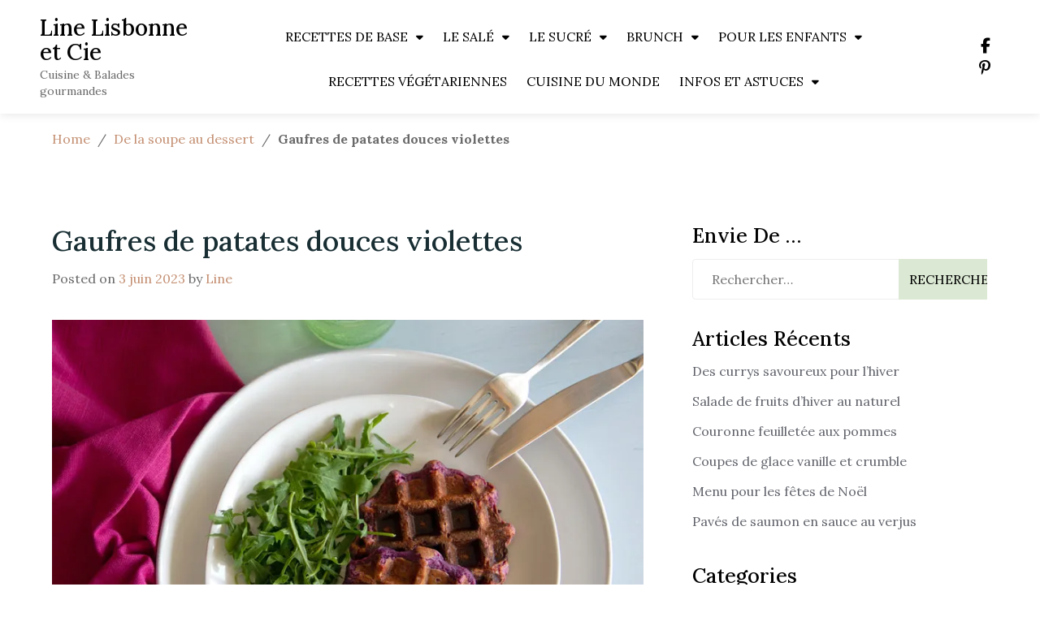

--- FILE ---
content_type: text/html; charset=UTF-8
request_url: https://www.line-lisbonne-et-cie.com/gaufres-de-patates-douces-violettes/
body_size: 53129
content:
<!doctype html>
<html lang="fr-FR">
<head>
	<meta charset="UTF-8">
	<meta name="viewport" content="width=device-width, initial-scale=1">
	<link rel="profile" href="https://gmpg.org/xfn/11">
    <link rel="preconnect" href="https://fonts.googleapis.com">
<link rel="preconnect" href="https://fonts.gstatic.com" crossorigin>
<link href="https://fonts.googleapis.com/css2?family=Abril+Fatface&family=Alegreya+SC:ital,wght@0,400;0,500;0,700;0,800;0,900;1,400;1,500;1,700;1,800;1,900&family=Arapey:ital@0;1&family=Arimo:ital,wght@0,400..700;1,400..700&family=Bree+Serif&family=Cardo:ital,wght@0,400;0,700;1,400&family=Concert+One&family=DM+Mono:ital,wght@0,300;0,400;0,500;1,300;1,400;1,500&family=Girassol&family=Goblin+One&family=Inknut+Antiqua:wght@300;400;500;600;700;800;900&family=Josefin+Slab:ital,wght@0,100..700;1,100..700&family=Lato:ital,wght@0,100;0,300;0,400;0,700;0,900;1,100;1,300;1,400;1,700;1,900&family=Lora:ital,wght@0,400..700;1,400..700&family=Merriweather:ital,wght@0,300;0,400;0,700;0,900;1,300;1,400;1,700;1,900&family=Open+Sans:ital,wght@0,300..800;1,300..800&family=Oswald:wght@200..700&family=PT+Sans:ital,wght@0,400;0,700;1,400;1,700&family=Poppins:ital,wght@0,100;0,200;0,300;0,400;0,500;0,600;0,700;0,800;0,900;1,100;1,200;1,300;1,400;1,500;1,600;1,700;1,800;1,900&family=Protest+Guerrilla&family=Raleway:ital,wght@0,100..900;1,100..900&family=Roboto+Slab:wght@100..900&family=Slabo+13px&family=Sofadi+One&family=Ubuntu:ital,wght@0,300;0,400;0,500;0,700;1,300;1,400;1,500;1,700&display=swap" rel="stylesheet">
    	<link rel="dns-prefetch" href="//tracker.wpserveur.net"><meta name='robots' content='index, follow, max-image-preview:large, max-snippet:-1, max-video-preview:-1' />

	<!-- This site is optimized with the Yoast SEO Premium plugin v26.6 (Yoast SEO v26.8) - https://yoast.com/product/yoast-seo-premium-wordpress/ -->
	<title>Gaufres de patates douces violettes - Line Lisbonne et Cie</title>
	<meta name="description" content="Pour de jolies gaufres colorées voici mes Gaufres de patates douces violettes - . À grignoter avec les doigts ou à déguster avec une salade." />
	<link rel="canonical" href="https://www.line-lisbonne-et-cie.com/gaufres-de-patates-douces-violettes/" />
	<meta property="og:locale" content="fr_FR" />
	<meta property="og:type" content="article" />
	<meta property="og:title" content="Line Lisbonne et Cie" />
	<meta property="og:description" content="Gaufres de patates douces violettes" />
	<meta property="og:url" content="https://www.line-lisbonne-et-cie.com/gaufres-de-patates-douces-violettes/" />
	<meta property="og:site_name" content="Line Lisbonne et Cie" />
	<meta property="article:publisher" content="https://www.facebook.com/line.lisbonne.et.cie" />
	<meta property="article:author" content="https://www.facebook.com/line.lisbonne.et.cie" />
	<meta property="article:published_time" content="2023-06-03T12:09:19+00:00" />
	<meta property="article:modified_time" content="2023-06-03T12:09:25+00:00" />
	<meta property="og:image" content="https://www.line-lisbonne-et-cie.com/wp-content/uploads/2023/05/gaufres-patate-douce-violette-et-couverts.jpg" />
	<meta property="og:image:width" content="800" />
	<meta property="og:image:height" content="533" />
	<meta property="og:image:type" content="image/jpeg" />
	<meta name="author" content="Line" />
	<meta name="twitter:label1" content="Écrit par" />
	<meta name="twitter:data1" content="Line" />
	<meta name="twitter:label2" content="Durée de lecture estimée" />
	<meta name="twitter:data2" content="2 minutes" />
	<script type="application/ld+json" class="yoast-schema-graph">{"@context":"https://schema.org","@graph":[{"@type":"Article","@id":"https://www.line-lisbonne-et-cie.com/gaufres-de-patates-douces-violettes/#article","isPartOf":{"@id":"https://www.line-lisbonne-et-cie.com/gaufres-de-patates-douces-violettes/"},"author":{"name":"Line","@id":"https://www.line-lisbonne-et-cie.com/#/schema/person/00063d68aad330c9f8ba1754317ca946"},"headline":"Gaufres de patates douces violettes","datePublished":"2023-06-03T12:09:19+00:00","dateModified":"2023-06-03T12:09:25+00:00","wordCount":580,"commentCount":2,"publisher":{"@id":"https://www.line-lisbonne-et-cie.com/#/schema/person/00063d68aad330c9f8ba1754317ca946"},"image":{"@id":"https://www.line-lisbonne-et-cie.com/gaufres-de-patates-douces-violettes/#primaryimage"},"thumbnailUrl":"https://i0.wp.com/www.line-lisbonne-et-cie.com/wp-content/uploads/2023/05/gaufres-patate-douce-violette-et-couverts.jpg?fit=800%2C533&ssl=1","keywords":["fromage","gaufres de légumes","gaufres salées"],"articleSection":["De la soupe au dessert","Gaufres, crêpes et pancakes","LE SALÉ"],"inLanguage":"fr-FR","potentialAction":[{"@type":"CommentAction","name":"Comment","target":["https://www.line-lisbonne-et-cie.com/gaufres-de-patates-douces-violettes/#respond"]}]},{"@type":"WebPage","@id":"https://www.line-lisbonne-et-cie.com/gaufres-de-patates-douces-violettes/","url":"https://www.line-lisbonne-et-cie.com/gaufres-de-patates-douces-violettes/","name":"Gaufres de patates douces violettes - Line Lisbonne et Cie","isPartOf":{"@id":"https://www.line-lisbonne-et-cie.com/#website"},"primaryImageOfPage":{"@id":"https://www.line-lisbonne-et-cie.com/gaufres-de-patates-douces-violettes/#primaryimage"},"image":{"@id":"https://www.line-lisbonne-et-cie.com/gaufres-de-patates-douces-violettes/#primaryimage"},"thumbnailUrl":"https://i0.wp.com/www.line-lisbonne-et-cie.com/wp-content/uploads/2023/05/gaufres-patate-douce-violette-et-couverts.jpg?fit=800%2C533&ssl=1","datePublished":"2023-06-03T12:09:19+00:00","dateModified":"2023-06-03T12:09:25+00:00","description":"Pour de jolies gaufres colorées voici mes Gaufres de patates douces violettes - . À grignoter avec les doigts ou à déguster avec une salade.","breadcrumb":{"@id":"https://www.line-lisbonne-et-cie.com/gaufres-de-patates-douces-violettes/#breadcrumb"},"inLanguage":"fr-FR","potentialAction":[{"@type":"ReadAction","target":["https://www.line-lisbonne-et-cie.com/gaufres-de-patates-douces-violettes/"]}]},{"@type":"ImageObject","inLanguage":"fr-FR","@id":"https://www.line-lisbonne-et-cie.com/gaufres-de-patates-douces-violettes/#primaryimage","url":"https://i0.wp.com/www.line-lisbonne-et-cie.com/wp-content/uploads/2023/05/gaufres-patate-douce-violette-et-couverts.jpg?fit=800%2C533&ssl=1","contentUrl":"https://i0.wp.com/www.line-lisbonne-et-cie.com/wp-content/uploads/2023/05/gaufres-patate-douce-violette-et-couverts.jpg?fit=800%2C533&ssl=1","width":800,"height":533,"caption":"Jolies gaufres de patates douces"},{"@type":"BreadcrumbList","@id":"https://www.line-lisbonne-et-cie.com/gaufres-de-patates-douces-violettes/#breadcrumb","itemListElement":[{"@type":"ListItem","position":1,"name":"Accueil","item":"https://www.line-lisbonne-et-cie.com/"},{"@type":"ListItem","position":2,"name":"TOUTES LES AUTRES RECETTES","item":"https://www.line-lisbonne-et-cie.com/category/toutes-les-autres-recettes/"},{"@type":"ListItem","position":3,"name":"Gaufres, crêpes et pancakes","item":"https://www.line-lisbonne-et-cie.com/category/toutes-les-autres-recettes/gaufres-crepes-et-pancakes/"},{"@type":"ListItem","position":4,"name":"Gaufres de patates douces violettes"}]},{"@type":"WebSite","@id":"https://www.line-lisbonne-et-cie.com/#website","url":"https://www.line-lisbonne-et-cie.com/","name":"Line Lisbonne et Cie","description":"Cuisine &amp; Balades gourmandes","publisher":{"@id":"https://www.line-lisbonne-et-cie.com/#/schema/person/00063d68aad330c9f8ba1754317ca946"},"alternateName":"Cuisine et balades gourmandes","potentialAction":[{"@type":"SearchAction","target":{"@type":"EntryPoint","urlTemplate":"https://www.line-lisbonne-et-cie.com/?s={search_term_string}"},"query-input":{"@type":"PropertyValueSpecification","valueRequired":true,"valueName":"search_term_string"}}],"inLanguage":"fr-FR"},{"@type":["Person","Organization"],"@id":"https://www.line-lisbonne-et-cie.com/#/schema/person/00063d68aad330c9f8ba1754317ca946","name":"Line","image":{"@type":"ImageObject","inLanguage":"fr-FR","@id":"https://www.line-lisbonne-et-cie.com/#/schema/person/image/","url":"https://www.line-lisbonne-et-cie.com/wp-content/uploads/2022/11/599DC641-33CF-47C2-A08C-08E5E7A88462.jpeg","contentUrl":"https://www.line-lisbonne-et-cie.com/wp-content/uploads/2022/11/599DC641-33CF-47C2-A08C-08E5E7A88462.jpeg","width":1398,"height":1862,"caption":"Line"},"logo":{"@id":"https://www.line-lisbonne-et-cie.com/#/schema/person/image/"},"description":"Parisienne d'origine, je vis depuis plus de 40 à Lisbonne, ma ville d'adoption. J'adore cuisiner, photographier et partager mes recettes sur mon blog.","sameAs":["https://www.line-lisbonne-et-cie.com","https://www.facebook.com/line.lisbonne.et.cie","https://www.instagram.com/line_lisbonne","https://pin.it/gVKvvNX"],"gender":"femme","knowsLanguage":["Français","Portugais","Italien"],"publishingPrinciples":"https://www.line-lisbonne-et-cie.com/a-propos-de-mon-blog/","ownershipFundingInfo":"https://www.line-lisbonne-et-cie.com/mentions-legales/","actionableFeedbackPolicy":"https://www.line-lisbonne-et-cie.com/a-propos-de-mon-blog/","ethicsPolicy":"https://www.line-lisbonne-et-cie.com/a-propos-de-mon-blog/","diversityPolicy":"https://www.line-lisbonne-et-cie.com/a-propos-de-mon-blog/"},{"@type":"Recipe","name":"Gaufres à la patate douce violette","author":{"@type":"Person","name":"Line"},"description":"Des gaufres rondes préparées avec de la  purée de patates douces pourpres et du fromage râpé .","datePublished":"2023-06-03T13:09:19+00:00","image":["https://www.line-lisbonne-et-cie.com/wp-content/uploads/2023/05/gaufres-patate-douce-violette.1.jpg","https://www.line-lisbonne-et-cie.com/wp-content/uploads/2023/05/gaufres-patate-douce-violette.1-500x500.jpg","https://www.line-lisbonne-et-cie.com/wp-content/uploads/2023/05/gaufres-patate-douce-violette.1-500x375.jpg","https://www.line-lisbonne-et-cie.com/wp-content/uploads/2023/05/gaufres-patate-douce-violette.1-480x270.jpg"],"recipeYield":["6","6 gaufres rondes"],"prepTime":"PT20M","cookTime":"PT8M","recipeIngredient":["300 g de patates douces violettes cuites à la vapeur (1 tasse de 250 ml environ)","1  œuf entier","1 c. à soupe d&#39;huile  (d&#39;olive, tournesol, pépins de raisins...)","100 ml de lait 1/2 écrémé","3 c. à soupe de farine T65 ou T55","2 c. à soupe de farine de pois chiches","0,5 c. à café de bicarbonate (facultatif)","3 c. à soupe de fromage râpé"],"recipeInstructions":[{"@type":"HowToSection","name":"Les patates douces","itemListElement":[{"@type":"HowToStep","text":"Il est conseillé de cuire les patates douces à la vapeur avec leur peau. Elles seront alors faciles à éplucher. Compter environ 15 minutes de cuisson selon leur taille.","name":"Il est conseillé de cuire les patates douces à la vapeur avec leur peau. Elles seront alors faciles à éplucher. Compter environ 15 minutes de cuisson selon leur taille.","url":"https://www.line-lisbonne-et-cie.com/gaufres-de-patates-douces-violettes/#wprm-recipe-26466-step-0-0"}]},{"@type":"HowToSection","name":"La pâte","itemListElement":[{"@type":"HowToStep","text":"Préparer tous les ingrédients. Incorporer le bicarbonate aux farines.","name":"Préparer tous les ingrédients. Incorporer le bicarbonate aux farines.","url":"https://www.line-lisbonne-et-cie.com/gaufres-de-patates-douces-violettes/#wprm-recipe-26466-step-1-0"},{"@type":"HowToStep","text":"Dans un saladier, verser les patates douces cuites et refroidies ou tièdes puis les mixer avec la moitié du lait froid.","name":"Dans un saladier, verser les patates douces cuites et refroidies ou tièdes puis les mixer avec la moitié du lait froid.","url":"https://www.line-lisbonne-et-cie.com/gaufres-de-patates-douces-violettes/#wprm-recipe-26466-step-1-1"},{"@type":"HowToStep","text":"Pulser pour obtenir une purée lisse puis incorporer l’œuf avec une spatule.","name":"Pulser pour obtenir une purée lisse puis incorporer l’œuf avec une spatule.","url":"https://www.line-lisbonne-et-cie.com/gaufres-de-patates-douces-violettes/#wprm-recipe-26466-step-1-2"},{"@type":"HowToStep","text":"Ajouter le fromage râpé et le reste du lait.","name":"Ajouter le fromage râpé et le reste du lait.","url":"https://www.line-lisbonne-et-cie.com/gaufres-de-patates-douces-violettes/#wprm-recipe-26466-step-1-3"},{"@type":"HowToStep","text":"Verser l&#39;huile puis les farines  et mélanger jusqu&#39;à obtenir une pâte homogène. Mixer si nécessaire.","name":"Verser l&#39;huile puis les farines  et mélanger jusqu&#39;à obtenir une pâte homogène. Mixer si nécessaire.","url":"https://www.line-lisbonne-et-cie.com/gaufres-de-patates-douces-violettes/#wprm-recipe-26466-step-1-4"}]},{"@type":"HowToSection","name":"La cuisson","itemListElement":[{"@type":"HowToStep","text":"Chauffer le gaufrier légèrement huilé et verser 2 cuillères à soupe de pâte au centre de chaque empreinte.","name":"Chauffer le gaufrier légèrement huilé et verser 2 cuillères à soupe de pâte au centre de chaque empreinte.","url":"https://www.line-lisbonne-et-cie.com/gaufres-de-patates-douces-violettes/#wprm-recipe-26466-step-2-0"},{"@type":"HowToStep","text":"Pour avoir des gaufres plus ou moins calibrées, j’ai déposé un petit cercle pâtissier en inox huilé sur la plaque à gaufres avant de déposer la pâte.","name":"Pour avoir des gaufres plus ou moins calibrées, j’ai déposé un petit cercle pâtissier en inox huilé sur la plaque à gaufres avant de déposer la pâte.","url":"https://www.line-lisbonne-et-cie.com/gaufres-de-patates-douces-violettes/#wprm-recipe-26466-step-2-1"},{"@type":"HowToStep","text":"Compter 7-8 minutes de cuisson selon le gaufrier. Les gaufres doivent être bien dorées.","name":"Compter 7-8 minutes de cuisson selon le gaufrier. Les gaufres doivent être bien dorées.","url":"https://www.line-lisbonne-et-cie.com/gaufres-de-patates-douces-violettes/#wprm-recipe-26466-step-2-2"}]}],"aggregateRating":{"@type":"AggregateRating","ratingValue":"5","ratingCount":"1"},"recipeCategory":["Accompagnement","gaufres \"salées\""],"recipeCuisine":["cuisine familiale","cuisine pour les enfants"],"keywords":"gaufres de légumes, patates douces","@id":"https://www.line-lisbonne-et-cie.com/gaufres-de-patates-douces-violettes/#recipe","isPartOf":{"@id":"https://www.line-lisbonne-et-cie.com/gaufres-de-patates-douces-violettes/#article"},"mainEntityOfPage":"https://www.line-lisbonne-et-cie.com/gaufres-de-patates-douces-violettes/"}]}</script>
	<!-- / Yoast SEO Premium plugin. -->


<link rel='dns-prefetch' href='//www.line-lisbonne-et-cie.com' />
<link rel='dns-prefetch' href='//stats.wp.com' />
<link rel='dns-prefetch' href='//fonts.googleapis.com' />
<link rel='dns-prefetch' href='//jetpack.wordpress.com' />
<link rel='dns-prefetch' href='//s0.wp.com' />
<link rel='dns-prefetch' href='//public-api.wordpress.com' />
<link rel='dns-prefetch' href='//0.gravatar.com' />
<link rel='dns-prefetch' href='//1.gravatar.com' />
<link rel='dns-prefetch' href='//2.gravatar.com' />
<link rel='dns-prefetch' href='//widgets.wp.com' />
<link rel='preconnect' href='//i0.wp.com' />
<link rel='preconnect' href='//c0.wp.com' />
<link rel="alternate" type="application/rss+xml" title="Line Lisbonne et Cie &raquo; Flux" href="https://www.line-lisbonne-et-cie.com/feed/" />
<link rel="alternate" type="application/rss+xml" title="Line Lisbonne et Cie &raquo; Flux des commentaires" href="https://www.line-lisbonne-et-cie.com/comments/feed/" />
<link rel="alternate" title="oEmbed (JSON)" type="application/json+oembed" href="https://www.line-lisbonne-et-cie.com/wp-json/oembed/1.0/embed?url=https%3A%2F%2Fwww.line-lisbonne-et-cie.com%2Fgaufres-de-patates-douces-violettes%2F" />
<link rel="alternate" title="oEmbed (XML)" type="text/xml+oembed" href="https://www.line-lisbonne-et-cie.com/wp-json/oembed/1.0/embed?url=https%3A%2F%2Fwww.line-lisbonne-et-cie.com%2Fgaufres-de-patates-douces-violettes%2F&#038;format=xml" />
<script>(()=>{"use strict";const e=[400,500,600,700,800,900],t=e=>`wprm-min-${e}`,n=e=>`wprm-max-${e}`,s=new Set,o="ResizeObserver"in window,r=o?new ResizeObserver((e=>{for(const t of e)c(t.target)})):null,i=.5/(window.devicePixelRatio||1);function c(s){const o=s.getBoundingClientRect().width||0;for(let r=0;r<e.length;r++){const c=e[r],a=o<=c+i;o>c+i?s.classList.add(t(c)):s.classList.remove(t(c)),a?s.classList.add(n(c)):s.classList.remove(n(c))}}function a(e){s.has(e)||(s.add(e),r&&r.observe(e),c(e))}!function(e=document){e.querySelectorAll(".wprm-recipe").forEach(a)}();if(new MutationObserver((e=>{for(const t of e)for(const e of t.addedNodes)e instanceof Element&&(e.matches?.(".wprm-recipe")&&a(e),e.querySelectorAll?.(".wprm-recipe").forEach(a))})).observe(document.documentElement,{childList:!0,subtree:!0}),!o){let e=0;addEventListener("resize",(()=>{e&&cancelAnimationFrame(e),e=requestAnimationFrame((()=>s.forEach(c)))}),{passive:!0})}})();</script><style id='wp-img-auto-sizes-contain-inline-css'>
img:is([sizes=auto i],[sizes^="auto," i]){contain-intrinsic-size:3000px 1500px}
/*# sourceURL=wp-img-auto-sizes-contain-inline-css */
</style>
<link rel='stylesheet' id='jetpack_related-posts-css' href='https://c0.wp.com/p/jetpack/15.4/modules/related-posts/related-posts.css' media='all' />
<style id='wp-block-library-inline-css'>
:root{--wp-block-synced-color:#7a00df;--wp-block-synced-color--rgb:122,0,223;--wp-bound-block-color:var(--wp-block-synced-color);--wp-editor-canvas-background:#ddd;--wp-admin-theme-color:#007cba;--wp-admin-theme-color--rgb:0,124,186;--wp-admin-theme-color-darker-10:#006ba1;--wp-admin-theme-color-darker-10--rgb:0,107,160.5;--wp-admin-theme-color-darker-20:#005a87;--wp-admin-theme-color-darker-20--rgb:0,90,135;--wp-admin-border-width-focus:2px}@media (min-resolution:192dpi){:root{--wp-admin-border-width-focus:1.5px}}.wp-element-button{cursor:pointer}:root .has-very-light-gray-background-color{background-color:#eee}:root .has-very-dark-gray-background-color{background-color:#313131}:root .has-very-light-gray-color{color:#eee}:root .has-very-dark-gray-color{color:#313131}:root .has-vivid-green-cyan-to-vivid-cyan-blue-gradient-background{background:linear-gradient(135deg,#00d084,#0693e3)}:root .has-purple-crush-gradient-background{background:linear-gradient(135deg,#34e2e4,#4721fb 50%,#ab1dfe)}:root .has-hazy-dawn-gradient-background{background:linear-gradient(135deg,#faaca8,#dad0ec)}:root .has-subdued-olive-gradient-background{background:linear-gradient(135deg,#fafae1,#67a671)}:root .has-atomic-cream-gradient-background{background:linear-gradient(135deg,#fdd79a,#004a59)}:root .has-nightshade-gradient-background{background:linear-gradient(135deg,#330968,#31cdcf)}:root .has-midnight-gradient-background{background:linear-gradient(135deg,#020381,#2874fc)}:root{--wp--preset--font-size--normal:16px;--wp--preset--font-size--huge:42px}.has-regular-font-size{font-size:1em}.has-larger-font-size{font-size:2.625em}.has-normal-font-size{font-size:var(--wp--preset--font-size--normal)}.has-huge-font-size{font-size:var(--wp--preset--font-size--huge)}.has-text-align-center{text-align:center}.has-text-align-left{text-align:left}.has-text-align-right{text-align:right}.has-fit-text{white-space:nowrap!important}#end-resizable-editor-section{display:none}.aligncenter{clear:both}.items-justified-left{justify-content:flex-start}.items-justified-center{justify-content:center}.items-justified-right{justify-content:flex-end}.items-justified-space-between{justify-content:space-between}.screen-reader-text{border:0;clip-path:inset(50%);height:1px;margin:-1px;overflow:hidden;padding:0;position:absolute;width:1px;word-wrap:normal!important}.screen-reader-text:focus{background-color:#ddd;clip-path:none;color:#444;display:block;font-size:1em;height:auto;left:5px;line-height:normal;padding:15px 23px 14px;text-decoration:none;top:5px;width:auto;z-index:100000}html :where(.has-border-color){border-style:solid}html :where([style*=border-top-color]){border-top-style:solid}html :where([style*=border-right-color]){border-right-style:solid}html :where([style*=border-bottom-color]){border-bottom-style:solid}html :where([style*=border-left-color]){border-left-style:solid}html :where([style*=border-width]){border-style:solid}html :where([style*=border-top-width]){border-top-style:solid}html :where([style*=border-right-width]){border-right-style:solid}html :where([style*=border-bottom-width]){border-bottom-style:solid}html :where([style*=border-left-width]){border-left-style:solid}html :where(img[class*=wp-image-]){height:auto;max-width:100%}:where(figure){margin:0 0 1em}html :where(.is-position-sticky){--wp-admin--admin-bar--position-offset:var(--wp-admin--admin-bar--height,0px)}@media screen and (max-width:600px){html :where(.is-position-sticky){--wp-admin--admin-bar--position-offset:0px}}

/*# sourceURL=wp-block-library-inline-css */
</style><style id='wp-block-image-inline-css'>
.wp-block-image>a,.wp-block-image>figure>a{display:inline-block}.wp-block-image img{box-sizing:border-box;height:auto;max-width:100%;vertical-align:bottom}@media not (prefers-reduced-motion){.wp-block-image img.hide{visibility:hidden}.wp-block-image img.show{animation:show-content-image .4s}}.wp-block-image[style*=border-radius] img,.wp-block-image[style*=border-radius]>a{border-radius:inherit}.wp-block-image.has-custom-border img{box-sizing:border-box}.wp-block-image.aligncenter{text-align:center}.wp-block-image.alignfull>a,.wp-block-image.alignwide>a{width:100%}.wp-block-image.alignfull img,.wp-block-image.alignwide img{height:auto;width:100%}.wp-block-image .aligncenter,.wp-block-image .alignleft,.wp-block-image .alignright,.wp-block-image.aligncenter,.wp-block-image.alignleft,.wp-block-image.alignright{display:table}.wp-block-image .aligncenter>figcaption,.wp-block-image .alignleft>figcaption,.wp-block-image .alignright>figcaption,.wp-block-image.aligncenter>figcaption,.wp-block-image.alignleft>figcaption,.wp-block-image.alignright>figcaption{caption-side:bottom;display:table-caption}.wp-block-image .alignleft{float:left;margin:.5em 1em .5em 0}.wp-block-image .alignright{float:right;margin:.5em 0 .5em 1em}.wp-block-image .aligncenter{margin-left:auto;margin-right:auto}.wp-block-image :where(figcaption){margin-bottom:1em;margin-top:.5em}.wp-block-image.is-style-circle-mask img{border-radius:9999px}@supports ((-webkit-mask-image:none) or (mask-image:none)) or (-webkit-mask-image:none){.wp-block-image.is-style-circle-mask img{border-radius:0;-webkit-mask-image:url('data:image/svg+xml;utf8,<svg viewBox="0 0 100 100" xmlns="http://www.w3.org/2000/svg"><circle cx="50" cy="50" r="50"/></svg>');mask-image:url('data:image/svg+xml;utf8,<svg viewBox="0 0 100 100" xmlns="http://www.w3.org/2000/svg"><circle cx="50" cy="50" r="50"/></svg>');mask-mode:alpha;-webkit-mask-position:center;mask-position:center;-webkit-mask-repeat:no-repeat;mask-repeat:no-repeat;-webkit-mask-size:contain;mask-size:contain}}:root :where(.wp-block-image.is-style-rounded img,.wp-block-image .is-style-rounded img){border-radius:9999px}.wp-block-image figure{margin:0}.wp-lightbox-container{display:flex;flex-direction:column;position:relative}.wp-lightbox-container img{cursor:zoom-in}.wp-lightbox-container img:hover+button{opacity:1}.wp-lightbox-container button{align-items:center;backdrop-filter:blur(16px) saturate(180%);background-color:#5a5a5a40;border:none;border-radius:4px;cursor:zoom-in;display:flex;height:20px;justify-content:center;opacity:0;padding:0;position:absolute;right:16px;text-align:center;top:16px;width:20px;z-index:100}@media not (prefers-reduced-motion){.wp-lightbox-container button{transition:opacity .2s ease}}.wp-lightbox-container button:focus-visible{outline:3px auto #5a5a5a40;outline:3px auto -webkit-focus-ring-color;outline-offset:3px}.wp-lightbox-container button:hover{cursor:pointer;opacity:1}.wp-lightbox-container button:focus{opacity:1}.wp-lightbox-container button:focus,.wp-lightbox-container button:hover,.wp-lightbox-container button:not(:hover):not(:active):not(.has-background){background-color:#5a5a5a40;border:none}.wp-lightbox-overlay{box-sizing:border-box;cursor:zoom-out;height:100vh;left:0;overflow:hidden;position:fixed;top:0;visibility:hidden;width:100%;z-index:100000}.wp-lightbox-overlay .close-button{align-items:center;cursor:pointer;display:flex;justify-content:center;min-height:40px;min-width:40px;padding:0;position:absolute;right:calc(env(safe-area-inset-right) + 16px);top:calc(env(safe-area-inset-top) + 16px);z-index:5000000}.wp-lightbox-overlay .close-button:focus,.wp-lightbox-overlay .close-button:hover,.wp-lightbox-overlay .close-button:not(:hover):not(:active):not(.has-background){background:none;border:none}.wp-lightbox-overlay .lightbox-image-container{height:var(--wp--lightbox-container-height);left:50%;overflow:hidden;position:absolute;top:50%;transform:translate(-50%,-50%);transform-origin:top left;width:var(--wp--lightbox-container-width);z-index:9999999999}.wp-lightbox-overlay .wp-block-image{align-items:center;box-sizing:border-box;display:flex;height:100%;justify-content:center;margin:0;position:relative;transform-origin:0 0;width:100%;z-index:3000000}.wp-lightbox-overlay .wp-block-image img{height:var(--wp--lightbox-image-height);min-height:var(--wp--lightbox-image-height);min-width:var(--wp--lightbox-image-width);width:var(--wp--lightbox-image-width)}.wp-lightbox-overlay .wp-block-image figcaption{display:none}.wp-lightbox-overlay button{background:none;border:none}.wp-lightbox-overlay .scrim{background-color:#fff;height:100%;opacity:.9;position:absolute;width:100%;z-index:2000000}.wp-lightbox-overlay.active{visibility:visible}@media not (prefers-reduced-motion){.wp-lightbox-overlay.active{animation:turn-on-visibility .25s both}.wp-lightbox-overlay.active img{animation:turn-on-visibility .35s both}.wp-lightbox-overlay.show-closing-animation:not(.active){animation:turn-off-visibility .35s both}.wp-lightbox-overlay.show-closing-animation:not(.active) img{animation:turn-off-visibility .25s both}.wp-lightbox-overlay.zoom.active{animation:none;opacity:1;visibility:visible}.wp-lightbox-overlay.zoom.active .lightbox-image-container{animation:lightbox-zoom-in .4s}.wp-lightbox-overlay.zoom.active .lightbox-image-container img{animation:none}.wp-lightbox-overlay.zoom.active .scrim{animation:turn-on-visibility .4s forwards}.wp-lightbox-overlay.zoom.show-closing-animation:not(.active){animation:none}.wp-lightbox-overlay.zoom.show-closing-animation:not(.active) .lightbox-image-container{animation:lightbox-zoom-out .4s}.wp-lightbox-overlay.zoom.show-closing-animation:not(.active) .lightbox-image-container img{animation:none}.wp-lightbox-overlay.zoom.show-closing-animation:not(.active) .scrim{animation:turn-off-visibility .4s forwards}}@keyframes show-content-image{0%{visibility:hidden}99%{visibility:hidden}to{visibility:visible}}@keyframes turn-on-visibility{0%{opacity:0}to{opacity:1}}@keyframes turn-off-visibility{0%{opacity:1;visibility:visible}99%{opacity:0;visibility:visible}to{opacity:0;visibility:hidden}}@keyframes lightbox-zoom-in{0%{transform:translate(calc((-100vw + var(--wp--lightbox-scrollbar-width))/2 + var(--wp--lightbox-initial-left-position)),calc(-50vh + var(--wp--lightbox-initial-top-position))) scale(var(--wp--lightbox-scale))}to{transform:translate(-50%,-50%) scale(1)}}@keyframes lightbox-zoom-out{0%{transform:translate(-50%,-50%) scale(1);visibility:visible}99%{visibility:visible}to{transform:translate(calc((-100vw + var(--wp--lightbox-scrollbar-width))/2 + var(--wp--lightbox-initial-left-position)),calc(-50vh + var(--wp--lightbox-initial-top-position))) scale(var(--wp--lightbox-scale));visibility:hidden}}
/*# sourceURL=https://c0.wp.com/c/6.9/wp-includes/blocks/image/style.min.css */
</style>
<style id='wp-block-paragraph-inline-css'>
.is-small-text{font-size:.875em}.is-regular-text{font-size:1em}.is-large-text{font-size:2.25em}.is-larger-text{font-size:3em}.has-drop-cap:not(:focus):first-letter{float:left;font-size:8.4em;font-style:normal;font-weight:100;line-height:.68;margin:.05em .1em 0 0;text-transform:uppercase}body.rtl .has-drop-cap:not(:focus):first-letter{float:none;margin-left:.1em}p.has-drop-cap.has-background{overflow:hidden}:root :where(p.has-background){padding:1.25em 2.375em}:where(p.has-text-color:not(.has-link-color)) a{color:inherit}p.has-text-align-left[style*="writing-mode:vertical-lr"],p.has-text-align-right[style*="writing-mode:vertical-rl"]{rotate:180deg}
/*# sourceURL=https://c0.wp.com/c/6.9/wp-includes/blocks/paragraph/style.min.css */
</style>
<style id='global-styles-inline-css'>
:root{--wp--preset--aspect-ratio--square: 1;--wp--preset--aspect-ratio--4-3: 4/3;--wp--preset--aspect-ratio--3-4: 3/4;--wp--preset--aspect-ratio--3-2: 3/2;--wp--preset--aspect-ratio--2-3: 2/3;--wp--preset--aspect-ratio--16-9: 16/9;--wp--preset--aspect-ratio--9-16: 9/16;--wp--preset--color--black: #000000;--wp--preset--color--cyan-bluish-gray: #abb8c3;--wp--preset--color--white: #ffffff;--wp--preset--color--pale-pink: #f78da7;--wp--preset--color--vivid-red: #cf2e2e;--wp--preset--color--luminous-vivid-orange: #ff6900;--wp--preset--color--luminous-vivid-amber: #fcb900;--wp--preset--color--light-green-cyan: #7bdcb5;--wp--preset--color--vivid-green-cyan: #00d084;--wp--preset--color--pale-cyan-blue: #8ed1fc;--wp--preset--color--vivid-cyan-blue: #0693e3;--wp--preset--color--vivid-purple: #9b51e0;--wp--preset--gradient--vivid-cyan-blue-to-vivid-purple: linear-gradient(135deg,rgb(6,147,227) 0%,rgb(155,81,224) 100%);--wp--preset--gradient--light-green-cyan-to-vivid-green-cyan: linear-gradient(135deg,rgb(122,220,180) 0%,rgb(0,208,130) 100%);--wp--preset--gradient--luminous-vivid-amber-to-luminous-vivid-orange: linear-gradient(135deg,rgb(252,185,0) 0%,rgb(255,105,0) 100%);--wp--preset--gradient--luminous-vivid-orange-to-vivid-red: linear-gradient(135deg,rgb(255,105,0) 0%,rgb(207,46,46) 100%);--wp--preset--gradient--very-light-gray-to-cyan-bluish-gray: linear-gradient(135deg,rgb(238,238,238) 0%,rgb(169,184,195) 100%);--wp--preset--gradient--cool-to-warm-spectrum: linear-gradient(135deg,rgb(74,234,220) 0%,rgb(151,120,209) 20%,rgb(207,42,186) 40%,rgb(238,44,130) 60%,rgb(251,105,98) 80%,rgb(254,248,76) 100%);--wp--preset--gradient--blush-light-purple: linear-gradient(135deg,rgb(255,206,236) 0%,rgb(152,150,240) 100%);--wp--preset--gradient--blush-bordeaux: linear-gradient(135deg,rgb(254,205,165) 0%,rgb(254,45,45) 50%,rgb(107,0,62) 100%);--wp--preset--gradient--luminous-dusk: linear-gradient(135deg,rgb(255,203,112) 0%,rgb(199,81,192) 50%,rgb(65,88,208) 100%);--wp--preset--gradient--pale-ocean: linear-gradient(135deg,rgb(255,245,203) 0%,rgb(182,227,212) 50%,rgb(51,167,181) 100%);--wp--preset--gradient--electric-grass: linear-gradient(135deg,rgb(202,248,128) 0%,rgb(113,206,126) 100%);--wp--preset--gradient--midnight: linear-gradient(135deg,rgb(2,3,129) 0%,rgb(40,116,252) 100%);--wp--preset--font-size--small: 13px;--wp--preset--font-size--medium: 20px;--wp--preset--font-size--large: 36px;--wp--preset--font-size--x-large: 42px;--wp--preset--spacing--20: 0.44rem;--wp--preset--spacing--30: 0.67rem;--wp--preset--spacing--40: 1rem;--wp--preset--spacing--50: 1.5rem;--wp--preset--spacing--60: 2.25rem;--wp--preset--spacing--70: 3.38rem;--wp--preset--spacing--80: 5.06rem;--wp--preset--shadow--natural: 6px 6px 9px rgba(0, 0, 0, 0.2);--wp--preset--shadow--deep: 12px 12px 50px rgba(0, 0, 0, 0.4);--wp--preset--shadow--sharp: 6px 6px 0px rgba(0, 0, 0, 0.2);--wp--preset--shadow--outlined: 6px 6px 0px -3px rgb(255, 255, 255), 6px 6px rgb(0, 0, 0);--wp--preset--shadow--crisp: 6px 6px 0px rgb(0, 0, 0);}:where(.is-layout-flex){gap: 0.5em;}:where(.is-layout-grid){gap: 0.5em;}body .is-layout-flex{display: flex;}.is-layout-flex{flex-wrap: wrap;align-items: center;}.is-layout-flex > :is(*, div){margin: 0;}body .is-layout-grid{display: grid;}.is-layout-grid > :is(*, div){margin: 0;}:where(.wp-block-columns.is-layout-flex){gap: 2em;}:where(.wp-block-columns.is-layout-grid){gap: 2em;}:where(.wp-block-post-template.is-layout-flex){gap: 1.25em;}:where(.wp-block-post-template.is-layout-grid){gap: 1.25em;}.has-black-color{color: var(--wp--preset--color--black) !important;}.has-cyan-bluish-gray-color{color: var(--wp--preset--color--cyan-bluish-gray) !important;}.has-white-color{color: var(--wp--preset--color--white) !important;}.has-pale-pink-color{color: var(--wp--preset--color--pale-pink) !important;}.has-vivid-red-color{color: var(--wp--preset--color--vivid-red) !important;}.has-luminous-vivid-orange-color{color: var(--wp--preset--color--luminous-vivid-orange) !important;}.has-luminous-vivid-amber-color{color: var(--wp--preset--color--luminous-vivid-amber) !important;}.has-light-green-cyan-color{color: var(--wp--preset--color--light-green-cyan) !important;}.has-vivid-green-cyan-color{color: var(--wp--preset--color--vivid-green-cyan) !important;}.has-pale-cyan-blue-color{color: var(--wp--preset--color--pale-cyan-blue) !important;}.has-vivid-cyan-blue-color{color: var(--wp--preset--color--vivid-cyan-blue) !important;}.has-vivid-purple-color{color: var(--wp--preset--color--vivid-purple) !important;}.has-black-background-color{background-color: var(--wp--preset--color--black) !important;}.has-cyan-bluish-gray-background-color{background-color: var(--wp--preset--color--cyan-bluish-gray) !important;}.has-white-background-color{background-color: var(--wp--preset--color--white) !important;}.has-pale-pink-background-color{background-color: var(--wp--preset--color--pale-pink) !important;}.has-vivid-red-background-color{background-color: var(--wp--preset--color--vivid-red) !important;}.has-luminous-vivid-orange-background-color{background-color: var(--wp--preset--color--luminous-vivid-orange) !important;}.has-luminous-vivid-amber-background-color{background-color: var(--wp--preset--color--luminous-vivid-amber) !important;}.has-light-green-cyan-background-color{background-color: var(--wp--preset--color--light-green-cyan) !important;}.has-vivid-green-cyan-background-color{background-color: var(--wp--preset--color--vivid-green-cyan) !important;}.has-pale-cyan-blue-background-color{background-color: var(--wp--preset--color--pale-cyan-blue) !important;}.has-vivid-cyan-blue-background-color{background-color: var(--wp--preset--color--vivid-cyan-blue) !important;}.has-vivid-purple-background-color{background-color: var(--wp--preset--color--vivid-purple) !important;}.has-black-border-color{border-color: var(--wp--preset--color--black) !important;}.has-cyan-bluish-gray-border-color{border-color: var(--wp--preset--color--cyan-bluish-gray) !important;}.has-white-border-color{border-color: var(--wp--preset--color--white) !important;}.has-pale-pink-border-color{border-color: var(--wp--preset--color--pale-pink) !important;}.has-vivid-red-border-color{border-color: var(--wp--preset--color--vivid-red) !important;}.has-luminous-vivid-orange-border-color{border-color: var(--wp--preset--color--luminous-vivid-orange) !important;}.has-luminous-vivid-amber-border-color{border-color: var(--wp--preset--color--luminous-vivid-amber) !important;}.has-light-green-cyan-border-color{border-color: var(--wp--preset--color--light-green-cyan) !important;}.has-vivid-green-cyan-border-color{border-color: var(--wp--preset--color--vivid-green-cyan) !important;}.has-pale-cyan-blue-border-color{border-color: var(--wp--preset--color--pale-cyan-blue) !important;}.has-vivid-cyan-blue-border-color{border-color: var(--wp--preset--color--vivid-cyan-blue) !important;}.has-vivid-purple-border-color{border-color: var(--wp--preset--color--vivid-purple) !important;}.has-vivid-cyan-blue-to-vivid-purple-gradient-background{background: var(--wp--preset--gradient--vivid-cyan-blue-to-vivid-purple) !important;}.has-light-green-cyan-to-vivid-green-cyan-gradient-background{background: var(--wp--preset--gradient--light-green-cyan-to-vivid-green-cyan) !important;}.has-luminous-vivid-amber-to-luminous-vivid-orange-gradient-background{background: var(--wp--preset--gradient--luminous-vivid-amber-to-luminous-vivid-orange) !important;}.has-luminous-vivid-orange-to-vivid-red-gradient-background{background: var(--wp--preset--gradient--luminous-vivid-orange-to-vivid-red) !important;}.has-very-light-gray-to-cyan-bluish-gray-gradient-background{background: var(--wp--preset--gradient--very-light-gray-to-cyan-bluish-gray) !important;}.has-cool-to-warm-spectrum-gradient-background{background: var(--wp--preset--gradient--cool-to-warm-spectrum) !important;}.has-blush-light-purple-gradient-background{background: var(--wp--preset--gradient--blush-light-purple) !important;}.has-blush-bordeaux-gradient-background{background: var(--wp--preset--gradient--blush-bordeaux) !important;}.has-luminous-dusk-gradient-background{background: var(--wp--preset--gradient--luminous-dusk) !important;}.has-pale-ocean-gradient-background{background: var(--wp--preset--gradient--pale-ocean) !important;}.has-electric-grass-gradient-background{background: var(--wp--preset--gradient--electric-grass) !important;}.has-midnight-gradient-background{background: var(--wp--preset--gradient--midnight) !important;}.has-small-font-size{font-size: var(--wp--preset--font-size--small) !important;}.has-medium-font-size{font-size: var(--wp--preset--font-size--medium) !important;}.has-large-font-size{font-size: var(--wp--preset--font-size--large) !important;}.has-x-large-font-size{font-size: var(--wp--preset--font-size--x-large) !important;}
/*# sourceURL=global-styles-inline-css */
</style>

<style id='classic-theme-styles-inline-css'>
/*! This file is auto-generated */
.wp-block-button__link{color:#fff;background-color:#32373c;border-radius:9999px;box-shadow:none;text-decoration:none;padding:calc(.667em + 2px) calc(1.333em + 2px);font-size:1.125em}.wp-block-file__button{background:#32373c;color:#fff;text-decoration:none}
/*# sourceURL=/wp-includes/css/classic-themes.min.css */
</style>
<link rel='stylesheet' id='wprm-public-css' href='https://www.line-lisbonne-et-cie.com/wp-content/plugins/wp-recipe-maker/dist/public-modern.css' media='all' />
<link rel='stylesheet' id='wprmp-public-css' href='https://www.line-lisbonne-et-cie.com/wp-content/plugins/wp-recipe-maker-premium/dist/public-premium.css' media='all' />
<link rel='stylesheet' id='SFSImainCss-css' href='https://www.line-lisbonne-et-cie.com/wp-content/plugins/ultimate-social-media-icons/css/sfsi-style.css' media='all' />
<link rel='stylesheet' id='food-travel-blog-style-css' href='https://www.line-lisbonne-et-cie.com/wp-content/themes/Food-Travel-Blog-main/style.css' media='all' />
<link rel='stylesheet' id='food-travel-blog-font-css' href='//fonts.googleapis.com/css?family=DM+Sans%3A400%7CNunito%3A300%2C400' media='all' />
<link rel='stylesheet' id='bootstrap-css-css' href='https://www.line-lisbonne-et-cie.com/wp-content/themes/Food-Travel-Blog-main/assets/css/bootstrap.min.css' media='all' />
<link rel='stylesheet' id='fontawesome-css-css' href='https://www.line-lisbonne-et-cie.com/wp-content/themes/Food-Travel-Blog-main/assets/css/font-awesome.css' media='all' />
<link rel='stylesheet' id='latest-fontawesome-css-css' href='https://www.line-lisbonne-et-cie.com/wp-content/themes/Food-Travel-Blog-main/assets/css/latest-font-awesome.css' media='all' />
<link rel='stylesheet' id='slick-css-css' href='https://www.line-lisbonne-et-cie.com/wp-content/themes/Food-Travel-Blog-main/assets/css/slick.css' media='all' />
<link rel='stylesheet' id='food-travel-blog-style-css-css' href='https://www.line-lisbonne-et-cie.com/wp-content/themes/Food-Travel-Blog-main/food-travel-blog-style.css' media='all' />
<link rel='stylesheet' id='food-travel-blog-media-css-css' href='https://www.line-lisbonne-et-cie.com/wp-content/themes/Food-Travel-Blog-main/assets/css/media-queries-css.css' media='all' />
<link rel='stylesheet' id='jetpack_likes-css' href='https://c0.wp.com/p/jetpack/15.4/modules/likes/style.css' media='all' />
<link rel='stylesheet' id='jetpack-subscriptions-css' href='https://c0.wp.com/p/jetpack/15.4/_inc/build/subscriptions/subscriptions.min.css' media='all' />
<script id="jetpack_related-posts-js-extra">
var related_posts_js_options = {"post_heading":"h4"};
//# sourceURL=jetpack_related-posts-js-extra
</script>
<script src="https://c0.wp.com/p/jetpack/15.4/_inc/build/related-posts/related-posts.min.js" id="jetpack_related-posts-js"></script>
<script src="https://c0.wp.com/c/6.9/wp-includes/js/jquery/jquery.min.js" id="jquery-core-js"></script>
<script src="https://c0.wp.com/c/6.9/wp-includes/js/jquery/jquery-migrate.min.js" id="jquery-migrate-js"></script>
<link rel="https://api.w.org/" href="https://www.line-lisbonne-et-cie.com/wp-json/" /><link rel="alternate" title="JSON" type="application/json" href="https://www.line-lisbonne-et-cie.com/wp-json/wp/v2/posts/26544" />        <style>
            #wp-admin-bar-wps-link > a:before {
                content: url('https://www.wpserveur.net/wp-content/themes/wpserveur/img/WP.svg');
                width: 24px;
            }
        </style>
		<meta name="follow.[base64]" content="bEeNsq27fdZUgJbjnJyL"/><style type="text/css"> .tippy-box[data-theme~="wprm"] { background-color: #333333; color: #FFFFFF; } .tippy-box[data-theme~="wprm"][data-placement^="top"] > .tippy-arrow::before { border-top-color: #333333; } .tippy-box[data-theme~="wprm"][data-placement^="bottom"] > .tippy-arrow::before { border-bottom-color: #333333; } .tippy-box[data-theme~="wprm"][data-placement^="left"] > .tippy-arrow::before { border-left-color: #333333; } .tippy-box[data-theme~="wprm"][data-placement^="right"] > .tippy-arrow::before { border-right-color: #333333; } .tippy-box[data-theme~="wprm"] a { color: #FFFFFF; } .wprm-comment-rating svg { width: 18px !important; height: 18px !important; } img.wprm-comment-rating { width: 90px !important; height: 18px !important; } body { --comment-rating-star-color: #343434; } body { --wprm-popup-font-size: 16px; } body { --wprm-popup-background: #ffffff; } body { --wprm-popup-title: #000000; } body { --wprm-popup-content: #444444; } body { --wprm-popup-button-background: #444444; } body { --wprm-popup-button-text: #ffffff; } body { --wprm-popup-accent: #747B2D; }roboto</style><style type="text/css">.wprm-glossary-term {color: #5A822B;text-decoration: underline;cursor: help;}</style>	<style>img#wpstats{display:none}</style>
		<link rel="pingback" href="https://www.line-lisbonne-et-cie.com/xmlrpc.php"></head>

<body class="wp-singular post-template-default single single-post postid-26544 single-format-standard wp-theme-Food-Travel-Blog-main sfsi_actvite_theme_default">
<!-- Back to top -->
<div id="back-to-top" title="Go to top">
  <i class="fa fa-arrow-up" aria-hidden="true"></i>
</div>
<div id="page" class="site">
	<a class="skip-link screen-reader-text" href="#primary">Skip to content</a>

	<header id="masthead" class="site-header">
        <div class="top-header">


    			<div class="container">
    				<div class="row">

                            <div class="header-logo">
                                                                    <div class="site-identity-wrap">
                                    <h3 class="site-title"><a href="https://www.line-lisbonne-et-cie.com/">Line Lisbonne et Cie</a>
                                    </h3>
                                    <p class="site-description">Cuisine &amp; Balades gourmandes</p>
                                    </div>
                                                                </div>


                        <!-- Collect the nav links, forms, and other content for toggling -->
            	            <div class="collapse navbar-collapse" id="navbar-collapse">

            	                         	                <ul id="menu-primary-menu" class="nav navbar-nav navbar-center"><li itemscope="itemscope" itemtype="https://www.schema.org/SiteNavigationElement" id="menu-item-8799" class="menu-item menu-item-type-taxonomy menu-item-object-category menu-item-has-children dropdown menu-item-8799 nav-item"><a title="RECETTES DE BASE" href="https://www.line-lisbonne-et-cie.com/category/recettes-de-base/" class="nav-link">RECETTES DE BASE</a>
<ul role="menu" class=" dropdown-menu">
	<li itemscope="itemscope" itemtype="https://www.schema.org/SiteNavigationElement" id="menu-item-8800" class="menu-item menu-item-type-taxonomy menu-item-object-category menu-item-8800 nav-item"><a title="Pains et pâtes de base" href="https://www.line-lisbonne-et-cie.com/category/recettes-de-base/pains-et-pates-de-base/" class="dropdown-item">Pains et pâtes de base</a></li>
	<li itemscope="itemscope" itemtype="https://www.schema.org/SiteNavigationElement" id="menu-item-5420" class="menu-item menu-item-type-taxonomy menu-item-object-category menu-item-5420 nav-item"><a title="Sauces salées, condiments, chutneys" href="https://www.line-lisbonne-et-cie.com/category/recettes-de-base/sauces-salees-condiments-chutneys/" class="dropdown-item">Sauces salées, condiments, chutneys</a></li>
	<li itemscope="itemscope" itemtype="https://www.schema.org/SiteNavigationElement" id="menu-item-15506" class="menu-item menu-item-type-taxonomy menu-item-object-category menu-item-15506 nav-item"><a title="Sauces, crèmes et pâtes sucrées" href="https://www.line-lisbonne-et-cie.com/category/recettes-de-base/sauces-sucrees-et-pates-a-tartiner/" class="dropdown-item">Sauces, crèmes et pâtes sucrées</a></li>
	<li itemscope="itemscope" itemtype="https://www.schema.org/SiteNavigationElement" id="menu-item-9448" class="menu-item menu-item-type-taxonomy menu-item-object-category menu-item-9448 nav-item"><a title="Boissons" href="https://www.line-lisbonne-et-cie.com/category/recettes-de-base/boissons/" class="dropdown-item">Boissons</a></li>
</ul>
</li>
<li itemscope="itemscope" itemtype="https://www.schema.org/SiteNavigationElement" id="menu-item-20646" class="menu-item menu-item-type-taxonomy menu-item-object-category current-post-ancestor current-menu-parent current-post-parent menu-item-has-children dropdown active menu-item-20646 nav-item"><a title="LE SALÉ" href="https://www.line-lisbonne-et-cie.com/category/le-sale/" class="nav-link">LE SALÉ</a>
<ul role="menu" class=" dropdown-menu">
	<li itemscope="itemscope" itemtype="https://www.schema.org/SiteNavigationElement" id="menu-item-13012" class="menu-item menu-item-type-taxonomy menu-item-object-category menu-item-13012 nav-item"><a title="Pour l&#039;apéritif" href="https://www.line-lisbonne-et-cie.com/category/le-sale/pour-laperitif/" class="dropdown-item">Pour l&rsquo;apéritif</a></li>
	<li itemscope="itemscope" itemtype="https://www.schema.org/SiteNavigationElement" id="menu-item-443" class="menu-item menu-item-type-taxonomy menu-item-object-category menu-item-443 nav-item"><a title="Entrées fraîches, salades" href="https://www.line-lisbonne-et-cie.com/category/le-sale/entrees-fraiches-salades/" class="dropdown-item">Entrées fraîches, salades</a></li>
	<li itemscope="itemscope" itemtype="https://www.schema.org/SiteNavigationElement" id="menu-item-441" class="menu-item menu-item-type-taxonomy menu-item-object-category menu-item-441 nav-item"><a title="Entrées chaudes" href="https://www.line-lisbonne-et-cie.com/category/le-sale/entrees-chaudes/" class="dropdown-item">Entrées chaudes</a></li>
	<li itemscope="itemscope" itemtype="https://www.schema.org/SiteNavigationElement" id="menu-item-8740" class="menu-item menu-item-type-taxonomy menu-item-object-category menu-item-8740 nav-item"><a title="Soupes, potages" href="https://www.line-lisbonne-et-cie.com/category/le-sale/soupes-potages/" class="dropdown-item">Soupes, potages</a></li>
	<li itemscope="itemscope" itemtype="https://www.schema.org/SiteNavigationElement" id="menu-item-444" class="menu-item menu-item-type-taxonomy menu-item-object-category menu-item-444 nav-item"><a title="Viandes; poissons et cie" href="https://www.line-lisbonne-et-cie.com/category/le-sale/viandes-poisson-et-cie/" class="dropdown-item">Viandes; poissons et cie</a></li>
	<li itemscope="itemscope" itemtype="https://www.schema.org/SiteNavigationElement" id="menu-item-440" class="menu-item menu-item-type-taxonomy menu-item-object-category menu-item-440 nav-item"><a title="Accompagnements et légumes" href="https://www.line-lisbonne-et-cie.com/category/le-sale/accompagnements-et-legumes/" class="dropdown-item">Accompagnements et légumes</a></li>
	<li itemscope="itemscope" itemtype="https://www.schema.org/SiteNavigationElement" id="menu-item-15256" class="menu-item menu-item-type-taxonomy menu-item-object-category menu-item-15256 nav-item"><a title="Riz, Pâtes, céréales et légumineuses" href="https://www.line-lisbonne-et-cie.com/category/le-sale/riz-pates-cereales-et-legumineuses/" class="dropdown-item">Riz, Pâtes, céréales et légumineuses</a></li>
</ul>
</li>
<li itemscope="itemscope" itemtype="https://www.schema.org/SiteNavigationElement" id="menu-item-20647" class="menu-item menu-item-type-taxonomy menu-item-object-category menu-item-has-children dropdown menu-item-20647 nav-item"><a title="LE SUCRÉ" href="https://www.line-lisbonne-et-cie.com/category/le-sucre/" class="nav-link">LE SUCRÉ</a>
<ul role="menu" class=" dropdown-menu">
	<li itemscope="itemscope" itemtype="https://www.schema.org/SiteNavigationElement" id="menu-item-7419" class="menu-item menu-item-type-taxonomy menu-item-object-category menu-item-7419 nav-item"><a title="Fruits de saison" href="https://www.line-lisbonne-et-cie.com/category/le-sucre/fruits-de-saison/" class="dropdown-item">Fruits de saison</a></li>
	<li itemscope="itemscope" itemtype="https://www.schema.org/SiteNavigationElement" id="menu-item-442" class="menu-item menu-item-type-taxonomy menu-item-object-category menu-item-442 nav-item"><a title="Desserts et entremets" href="https://www.line-lisbonne-et-cie.com/category/le-sucre/desserts-et-entremets/" class="dropdown-item">Desserts et entremets</a></li>
	<li itemscope="itemscope" itemtype="https://www.schema.org/SiteNavigationElement" id="menu-item-8741" class="menu-item menu-item-type-taxonomy menu-item-object-category menu-item-8741 nav-item"><a title="Tartes, gâteaux, Biscuits, friandises" href="https://www.line-lisbonne-et-cie.com/category/le-sucre/tartes-gateaux-biscuits-friandises/" class="dropdown-item">Tartes, gâteaux, Biscuits, friandises</a></li>
	<li itemscope="itemscope" itemtype="https://www.schema.org/SiteNavigationElement" id="menu-item-25154" class="menu-item menu-item-type-taxonomy menu-item-object-category menu-item-25154 nav-item"><a title="Bundt cake" href="https://www.line-lisbonne-et-cie.com/category/le-sucre/bundt-cake/" class="dropdown-item">Bundt cake</a></li>
	<li itemscope="itemscope" itemtype="https://www.schema.org/SiteNavigationElement" id="menu-item-7604" class="menu-item menu-item-type-taxonomy menu-item-object-category menu-item-7604 nav-item"><a title="Glaces et Sorbets" href="https://www.line-lisbonne-et-cie.com/category/le-sucre/glaces-et-sorbets/" class="dropdown-item">Glaces et Sorbets</a></li>
</ul>
</li>
<li itemscope="itemscope" itemtype="https://www.schema.org/SiteNavigationElement" id="menu-item-25155" class="menu-item menu-item-type-taxonomy menu-item-object-category menu-item-has-children dropdown menu-item-25155 nav-item"><a title="BRUNCH" href="https://www.line-lisbonne-et-cie.com/category/brunch/" class="nav-link">BRUNCH</a>
<ul role="menu" class=" dropdown-menu">
	<li itemscope="itemscope" itemtype="https://www.schema.org/SiteNavigationElement" id="menu-item-25150" class="menu-item menu-item-type-taxonomy menu-item-object-category menu-item-25150 nav-item"><a title="Cakes salés" href="https://www.line-lisbonne-et-cie.com/category/le-sale/cakes-sales/" class="dropdown-item">Cakes salés</a></li>
	<li itemscope="itemscope" itemtype="https://www.schema.org/SiteNavigationElement" id="menu-item-25151" class="menu-item menu-item-type-taxonomy menu-item-object-category current-post-ancestor current-menu-parent current-post-parent active menu-item-25151 nav-item"><a title="Gaufres, crêpes et pancakes" href="https://www.line-lisbonne-et-cie.com/category/toutes-les-autres-recettes/gaufres-crepes-et-pancakes/" class="dropdown-item">Gaufres, crêpes et pancakes</a></li>
</ul>
</li>
<li itemscope="itemscope" itemtype="https://www.schema.org/SiteNavigationElement" id="menu-item-12609" class="menu-item menu-item-type-taxonomy menu-item-object-category current-post-ancestor menu-item-has-children dropdown menu-item-12609 nav-item"><a title="POUR LES ENFANTS" href="https://www.line-lisbonne-et-cie.com/category/pour-les-enfants/" class="nav-link">POUR LES ENFANTS</a>
<ul role="menu" class=" dropdown-menu">
	<li itemscope="itemscope" itemtype="https://www.schema.org/SiteNavigationElement" id="menu-item-25536" class="menu-item menu-item-type-taxonomy menu-item-object-category current-post-ancestor current-menu-parent current-post-parent active menu-item-25536 nav-item"><a title="De la soupe au dessert" href="https://www.line-lisbonne-et-cie.com/category/pour-les-enfants/de-la-soupe-au-dessert/" class="dropdown-item">De la soupe au dessert</a></li>
	<li itemscope="itemscope" itemtype="https://www.schema.org/SiteNavigationElement" id="menu-item-20412" class="menu-item menu-item-type-taxonomy menu-item-object-category menu-item-20412 nav-item"><a title="Pour le goûter" href="https://www.line-lisbonne-et-cie.com/category/pour-les-enfants/pour-le-gouter/" class="dropdown-item">Pour le goûter</a></li>
	<li itemscope="itemscope" itemtype="https://www.schema.org/SiteNavigationElement" id="menu-item-25537" class="menu-item menu-item-type-taxonomy menu-item-object-category menu-item-25537 nav-item"><a title="Alimentation et nutrition" href="https://www.line-lisbonne-et-cie.com/category/pour-les-enfants/alimentation-et-nutrition/" class="dropdown-item">Alimentation et nutrition</a></li>
</ul>
</li>
<li itemscope="itemscope" itemtype="https://www.schema.org/SiteNavigationElement" id="menu-item-10983" class="menu-item menu-item-type-taxonomy menu-item-object-category menu-item-10983 nav-item"><a title="RECETTES VÉGÉTARIENNES" href="https://www.line-lisbonne-et-cie.com/category/recettes-vegetariennes/" class="nav-link">RECETTES VÉGÉTARIENNES</a></li>
<li itemscope="itemscope" itemtype="https://www.schema.org/SiteNavigationElement" id="menu-item-25128" class="menu-item menu-item-type-taxonomy menu-item-object-category menu-item-25128 nav-item"><a title="CUISINE DU MONDE" href="https://www.line-lisbonne-et-cie.com/category/cuisine-du-monde/" class="nav-link">CUISINE DU MONDE</a></li>
<li itemscope="itemscope" itemtype="https://www.schema.org/SiteNavigationElement" id="menu-item-17839" class="menu-item menu-item-type-taxonomy menu-item-object-category menu-item-has-children dropdown menu-item-17839 nav-item"><a title="INFOS ET ASTUCES" href="https://www.line-lisbonne-et-cie.com/category/infos-et-astuces/" class="nav-link">INFOS ET ASTUCES</a>
<ul role="menu" class=" dropdown-menu">
	<li itemscope="itemscope" itemtype="https://www.schema.org/SiteNavigationElement" id="menu-item-26526" class="menu-item menu-item-type-taxonomy menu-item-object-category menu-item-26526 nav-item"><a title="Techniques culinaires" href="https://www.line-lisbonne-et-cie.com/category/infos-et-astuces/techniques-culinaires/" class="dropdown-item">Techniques culinaires</a></li>
	<li itemscope="itemscope" itemtype="https://www.schema.org/SiteNavigationElement" id="menu-item-21669" class="menu-item menu-item-type-taxonomy menu-item-object-category menu-item-21669 nav-item"><a title="#ingrédients" href="https://www.line-lisbonne-et-cie.com/category/infos-et-astuces/ingredients/" class="dropdown-item">#ingrédients</a></li>
</ul>
</li>
</ul>            	                
            	            </div><!-- End navbar-collapse -->

                                <ul class="header-icons">
                                                                        <li><span class="social-icon"> <a href="https://www.facebook.com/linelisbonne"><i class="fa-brands fa-facebook-f"></i></a></span></li>
                                    
                                    
                                                                        <li><span  class="social-icon"><a href="https://www.pinterest.pt/LIneLisbonne/"> <i class="fa-brands fa-pinterest-p"></i></a></span></li>
                                    
                                    
                                    
                                                                    </ul>
                     
                     </div>
                </div>

        </div>
 <!-- for sticky header -->
 	<script>
        
		window.addEventListener("scroll", (event) => {
			if (window.scrollY >= 300) {
				document.getElementById('masthead').classList.add('fixed-header');
      } 
      else {
			document.getElementById('masthead').classList.remove('fixed-header');
      }
		});
	
	</script>
		<link rel="dns-prefetch" href="//tracker.wpserveur.net"><meta name='robots' content='index, follow, max-image-preview:large, max-snippet:-1, max-video-preview:-1' />

	<!-- This site is optimized with the Yoast SEO Premium plugin v26.6 (Yoast SEO v26.8) - https://yoast.com/product/yoast-seo-premium-wordpress/ -->
	<title>Gaufres de patates douces violettes - Line Lisbonne et Cie</title>
	<meta name="description" content="Pour de jolies gaufres colorées voici mes Gaufres de patates douces violettes - . À grignoter avec les doigts ou à déguster avec une salade." />
	<link rel="canonical" href="https://www.line-lisbonne-et-cie.com/gaufres-de-patates-douces-violettes/" />
	<meta property="og:locale" content="fr_FR" />
	<meta property="og:type" content="article" />
	<meta property="og:title" content="Line Lisbonne et Cie" />
	<meta property="og:description" content="Gaufres de patates douces violettes" />
	<meta property="og:url" content="https://www.line-lisbonne-et-cie.com/gaufres-de-patates-douces-violettes/" />
	<meta property="og:site_name" content="Line Lisbonne et Cie" />
	<meta property="article:publisher" content="https://www.facebook.com/line.lisbonne.et.cie" />
	<meta property="article:author" content="https://www.facebook.com/line.lisbonne.et.cie" />
	<meta property="article:published_time" content="2023-06-03T12:09:19+00:00" />
	<meta property="article:modified_time" content="2023-06-03T12:09:25+00:00" />
	<meta property="og:image" content="https://www.line-lisbonne-et-cie.com/wp-content/uploads/2023/05/gaufres-patate-douce-violette-et-couverts.jpg" />
	<meta property="og:image:width" content="800" />
	<meta property="og:image:height" content="533" />
	<meta property="og:image:type" content="image/jpeg" />
	<meta name="author" content="Line" />
	<meta name="twitter:label1" content="Écrit par" />
	<meta name="twitter:data1" content="Line" />
	<meta name="twitter:label2" content="Durée de lecture estimée" />
	<meta name="twitter:data2" content="2 minutes" />
	<script type="application/ld+json" class="yoast-schema-graph">{"@context":"https://schema.org","@graph":[{"@type":"Article","@id":"https://www.line-lisbonne-et-cie.com/gaufres-de-patates-douces-violettes/#article","isPartOf":{"@id":"https://www.line-lisbonne-et-cie.com/gaufres-de-patates-douces-violettes/"},"author":{"name":"Line","@id":"https://www.line-lisbonne-et-cie.com/#/schema/person/00063d68aad330c9f8ba1754317ca946"},"headline":"Gaufres de patates douces violettes","datePublished":"2023-06-03T12:09:19+00:00","dateModified":"2023-06-03T12:09:25+00:00","wordCount":580,"commentCount":2,"publisher":{"@id":"https://www.line-lisbonne-et-cie.com/#/schema/person/00063d68aad330c9f8ba1754317ca946"},"image":{"@id":"https://www.line-lisbonne-et-cie.com/gaufres-de-patates-douces-violettes/#primaryimage"},"thumbnailUrl":"https://i0.wp.com/www.line-lisbonne-et-cie.com/wp-content/uploads/2023/05/gaufres-patate-douce-violette-et-couverts.jpg?fit=800%2C533&ssl=1","keywords":["fromage","gaufres de légumes","gaufres salées"],"articleSection":["De la soupe au dessert","Gaufres, crêpes et pancakes","LE SALÉ"],"inLanguage":"fr-FR","potentialAction":[{"@type":"CommentAction","name":"Comment","target":["https://www.line-lisbonne-et-cie.com/gaufres-de-patates-douces-violettes/#respond"]}]},{"@type":"WebPage","@id":"https://www.line-lisbonne-et-cie.com/gaufres-de-patates-douces-violettes/","url":"https://www.line-lisbonne-et-cie.com/gaufres-de-patates-douces-violettes/","name":"Gaufres de patates douces violettes - Line Lisbonne et Cie","isPartOf":{"@id":"https://www.line-lisbonne-et-cie.com/#website"},"primaryImageOfPage":{"@id":"https://www.line-lisbonne-et-cie.com/gaufres-de-patates-douces-violettes/#primaryimage"},"image":{"@id":"https://www.line-lisbonne-et-cie.com/gaufres-de-patates-douces-violettes/#primaryimage"},"thumbnailUrl":"https://i0.wp.com/www.line-lisbonne-et-cie.com/wp-content/uploads/2023/05/gaufres-patate-douce-violette-et-couverts.jpg?fit=800%2C533&ssl=1","datePublished":"2023-06-03T12:09:19+00:00","dateModified":"2023-06-03T12:09:25+00:00","description":"Pour de jolies gaufres colorées voici mes Gaufres de patates douces violettes - . À grignoter avec les doigts ou à déguster avec une salade.","breadcrumb":{"@id":"https://www.line-lisbonne-et-cie.com/gaufres-de-patates-douces-violettes/#breadcrumb"},"inLanguage":"fr-FR","potentialAction":[{"@type":"ReadAction","target":["https://www.line-lisbonne-et-cie.com/gaufres-de-patates-douces-violettes/"]}]},{"@type":"ImageObject","inLanguage":"fr-FR","@id":"https://www.line-lisbonne-et-cie.com/gaufres-de-patates-douces-violettes/#primaryimage","url":"https://i0.wp.com/www.line-lisbonne-et-cie.com/wp-content/uploads/2023/05/gaufres-patate-douce-violette-et-couverts.jpg?fit=800%2C533&ssl=1","contentUrl":"https://i0.wp.com/www.line-lisbonne-et-cie.com/wp-content/uploads/2023/05/gaufres-patate-douce-violette-et-couverts.jpg?fit=800%2C533&ssl=1","width":800,"height":533,"caption":"Jolies gaufres de patates douces"},{"@type":"BreadcrumbList","@id":"https://www.line-lisbonne-et-cie.com/gaufres-de-patates-douces-violettes/#breadcrumb","itemListElement":[{"@type":"ListItem","position":1,"name":"Accueil","item":"https://www.line-lisbonne-et-cie.com/"},{"@type":"ListItem","position":2,"name":"TOUTES LES AUTRES RECETTES","item":"https://www.line-lisbonne-et-cie.com/category/toutes-les-autres-recettes/"},{"@type":"ListItem","position":3,"name":"Gaufres, crêpes et pancakes","item":"https://www.line-lisbonne-et-cie.com/category/toutes-les-autres-recettes/gaufres-crepes-et-pancakes/"},{"@type":"ListItem","position":4,"name":"Gaufres de patates douces violettes"}]},{"@type":"WebSite","@id":"https://www.line-lisbonne-et-cie.com/#website","url":"https://www.line-lisbonne-et-cie.com/","name":"Line Lisbonne et Cie","description":"Cuisine &amp; Balades gourmandes","publisher":{"@id":"https://www.line-lisbonne-et-cie.com/#/schema/person/00063d68aad330c9f8ba1754317ca946"},"alternateName":"Cuisine et balades gourmandes","potentialAction":[{"@type":"SearchAction","target":{"@type":"EntryPoint","urlTemplate":"https://www.line-lisbonne-et-cie.com/?s={search_term_string}"},"query-input":{"@type":"PropertyValueSpecification","valueRequired":true,"valueName":"search_term_string"}}],"inLanguage":"fr-FR"},{"@type":["Person","Organization"],"@id":"https://www.line-lisbonne-et-cie.com/#/schema/person/00063d68aad330c9f8ba1754317ca946","name":"Line","image":{"@type":"ImageObject","inLanguage":"fr-FR","@id":"https://www.line-lisbonne-et-cie.com/#/schema/person/image/","url":"https://www.line-lisbonne-et-cie.com/wp-content/uploads/2022/11/599DC641-33CF-47C2-A08C-08E5E7A88462.jpeg","contentUrl":"https://www.line-lisbonne-et-cie.com/wp-content/uploads/2022/11/599DC641-33CF-47C2-A08C-08E5E7A88462.jpeg","width":1398,"height":1862,"caption":"Line"},"logo":{"@id":"https://www.line-lisbonne-et-cie.com/#/schema/person/image/"},"description":"Parisienne d'origine, je vis depuis plus de 40 à Lisbonne, ma ville d'adoption. J'adore cuisiner, photographier et partager mes recettes sur mon blog.","sameAs":["https://www.line-lisbonne-et-cie.com","https://www.facebook.com/line.lisbonne.et.cie","https://www.instagram.com/line_lisbonne","https://pin.it/gVKvvNX"],"gender":"femme","knowsLanguage":["Français","Portugais","Italien"],"publishingPrinciples":"https://www.line-lisbonne-et-cie.com/a-propos-de-mon-blog/","ownershipFundingInfo":"https://www.line-lisbonne-et-cie.com/mentions-legales/","actionableFeedbackPolicy":"https://www.line-lisbonne-et-cie.com/a-propos-de-mon-blog/","ethicsPolicy":"https://www.line-lisbonne-et-cie.com/a-propos-de-mon-blog/","diversityPolicy":"https://www.line-lisbonne-et-cie.com/a-propos-de-mon-blog/"},{"@type":"Recipe","name":"Gaufres à la patate douce violette","author":{"@type":"Person","name":"Line"},"description":"Des gaufres rondes préparées avec de la  purée de patates douces pourpres et du fromage râpé .","datePublished":"2023-06-03T13:09:19+00:00","image":["https://www.line-lisbonne-et-cie.com/wp-content/uploads/2023/05/gaufres-patate-douce-violette.1.jpg","https://www.line-lisbonne-et-cie.com/wp-content/uploads/2023/05/gaufres-patate-douce-violette.1-500x500.jpg","https://www.line-lisbonne-et-cie.com/wp-content/uploads/2023/05/gaufres-patate-douce-violette.1-500x375.jpg","https://www.line-lisbonne-et-cie.com/wp-content/uploads/2023/05/gaufres-patate-douce-violette.1-480x270.jpg"],"recipeYield":["6","6 gaufres rondes"],"prepTime":"PT20M","cookTime":"PT8M","recipeIngredient":["300 g de patates douces violettes cuites à la vapeur (1 tasse de 250 ml environ)","1  œuf entier","1 c. à soupe d&#39;huile  (d&#39;olive, tournesol, pépins de raisins...)","100 ml de lait 1/2 écrémé","3 c. à soupe de farine T65 ou T55","2 c. à soupe de farine de pois chiches","0,5 c. à café de bicarbonate (facultatif)","3 c. à soupe de fromage râpé"],"recipeInstructions":[{"@type":"HowToSection","name":"Les patates douces","itemListElement":[{"@type":"HowToStep","text":"Il est conseillé de cuire les patates douces à la vapeur avec leur peau. Elles seront alors faciles à éplucher. Compter environ 15 minutes de cuisson selon leur taille.","name":"Il est conseillé de cuire les patates douces à la vapeur avec leur peau. Elles seront alors faciles à éplucher. Compter environ 15 minutes de cuisson selon leur taille.","url":"https://www.line-lisbonne-et-cie.com/gaufres-de-patates-douces-violettes/#wprm-recipe-26466-step-0-0"}]},{"@type":"HowToSection","name":"La pâte","itemListElement":[{"@type":"HowToStep","text":"Préparer tous les ingrédients. Incorporer le bicarbonate aux farines.","name":"Préparer tous les ingrédients. Incorporer le bicarbonate aux farines.","url":"https://www.line-lisbonne-et-cie.com/gaufres-de-patates-douces-violettes/#wprm-recipe-26466-step-1-0"},{"@type":"HowToStep","text":"Dans un saladier, verser les patates douces cuites et refroidies ou tièdes puis les mixer avec la moitié du lait froid.","name":"Dans un saladier, verser les patates douces cuites et refroidies ou tièdes puis les mixer avec la moitié du lait froid.","url":"https://www.line-lisbonne-et-cie.com/gaufres-de-patates-douces-violettes/#wprm-recipe-26466-step-1-1"},{"@type":"HowToStep","text":"Pulser pour obtenir une purée lisse puis incorporer l’œuf avec une spatule.","name":"Pulser pour obtenir une purée lisse puis incorporer l’œuf avec une spatule.","url":"https://www.line-lisbonne-et-cie.com/gaufres-de-patates-douces-violettes/#wprm-recipe-26466-step-1-2"},{"@type":"HowToStep","text":"Ajouter le fromage râpé et le reste du lait.","name":"Ajouter le fromage râpé et le reste du lait.","url":"https://www.line-lisbonne-et-cie.com/gaufres-de-patates-douces-violettes/#wprm-recipe-26466-step-1-3"},{"@type":"HowToStep","text":"Verser l&#39;huile puis les farines  et mélanger jusqu&#39;à obtenir une pâte homogène. Mixer si nécessaire.","name":"Verser l&#39;huile puis les farines  et mélanger jusqu&#39;à obtenir une pâte homogène. Mixer si nécessaire.","url":"https://www.line-lisbonne-et-cie.com/gaufres-de-patates-douces-violettes/#wprm-recipe-26466-step-1-4"}]},{"@type":"HowToSection","name":"La cuisson","itemListElement":[{"@type":"HowToStep","text":"Chauffer le gaufrier légèrement huilé et verser 2 cuillères à soupe de pâte au centre de chaque empreinte.","name":"Chauffer le gaufrier légèrement huilé et verser 2 cuillères à soupe de pâte au centre de chaque empreinte.","url":"https://www.line-lisbonne-et-cie.com/gaufres-de-patates-douces-violettes/#wprm-recipe-26466-step-2-0"},{"@type":"HowToStep","text":"Pour avoir des gaufres plus ou moins calibrées, j’ai déposé un petit cercle pâtissier en inox huilé sur la plaque à gaufres avant de déposer la pâte.","name":"Pour avoir des gaufres plus ou moins calibrées, j’ai déposé un petit cercle pâtissier en inox huilé sur la plaque à gaufres avant de déposer la pâte.","url":"https://www.line-lisbonne-et-cie.com/gaufres-de-patates-douces-violettes/#wprm-recipe-26466-step-2-1"},{"@type":"HowToStep","text":"Compter 7-8 minutes de cuisson selon le gaufrier. Les gaufres doivent être bien dorées.","name":"Compter 7-8 minutes de cuisson selon le gaufrier. Les gaufres doivent être bien dorées.","url":"https://www.line-lisbonne-et-cie.com/gaufres-de-patates-douces-violettes/#wprm-recipe-26466-step-2-2"}]}],"aggregateRating":{"@type":"AggregateRating","ratingValue":"5","ratingCount":"1"},"recipeCategory":["Accompagnement","gaufres \"salées\""],"recipeCuisine":["cuisine familiale","cuisine pour les enfants"],"keywords":"gaufres de légumes, patates douces","@id":"https://www.line-lisbonne-et-cie.com/gaufres-de-patates-douces-violettes/#recipe","isPartOf":{"@id":"https://www.line-lisbonne-et-cie.com/gaufres-de-patates-douces-violettes/#article"},"mainEntityOfPage":"https://www.line-lisbonne-et-cie.com/gaufres-de-patates-douces-violettes/"}]}</script>
	<!-- / Yoast SEO Premium plugin. -->


<link rel='dns-prefetch' href='//c0.wp.com' />
<link rel='dns-prefetch' href='//www.line-lisbonne-et-cie.com' />
<link rel='dns-prefetch' href='//stats.wp.com' />
<link rel='dns-prefetch' href='//fonts.googleapis.com' />
<link rel='dns-prefetch' href='//jetpack.wordpress.com' />
<link rel='dns-prefetch' href='//s0.wp.com' />
<link rel='dns-prefetch' href='//public-api.wordpress.com' />
<link rel='dns-prefetch' href='//0.gravatar.com' />
<link rel='dns-prefetch' href='//1.gravatar.com' />
<link rel='dns-prefetch' href='//2.gravatar.com' />
<link rel='dns-prefetch' href='//widgets.wp.com' />
<link rel='preconnect' href='//i0.wp.com' />
<link rel='preconnect' href='//c0.wp.com' />
<link rel="alternate" type="application/rss+xml" title="Line Lisbonne et Cie &raquo; Flux" href="https://www.line-lisbonne-et-cie.com/feed/" />
<link rel="alternate" type="application/rss+xml" title="Line Lisbonne et Cie &raquo; Flux des commentaires" href="https://www.line-lisbonne-et-cie.com/comments/feed/" />
<script>(()=>{"use strict";const e=[400,500,600,700,800,900],t=e=>`wprm-min-${e}`,n=e=>`wprm-max-${e}`,s=new Set,o="ResizeObserver"in window,r=o?new ResizeObserver((e=>{for(const t of e)c(t.target)})):null,i=.5/(window.devicePixelRatio||1);function c(s){const o=s.getBoundingClientRect().width||0;for(let r=0;r<e.length;r++){const c=e[r],a=o<=c+i;o>c+i?s.classList.add(t(c)):s.classList.remove(t(c)),a?s.classList.add(n(c)):s.classList.remove(n(c))}}function a(e){s.has(e)||(s.add(e),r&&r.observe(e),c(e))}!function(e=document){e.querySelectorAll(".wprm-recipe").forEach(a)}();if(new MutationObserver((e=>{for(const t of e)for(const e of t.addedNodes)e instanceof Element&&(e.matches?.(".wprm-recipe")&&a(e),e.querySelectorAll?.(".wprm-recipe").forEach(a))})).observe(document.documentElement,{childList:!0,subtree:!0}),!o){let e=0;addEventListener("resize",(()=>{e&&cancelAnimationFrame(e),e=requestAnimationFrame((()=>s.forEach(c)))}),{passive:!0})}})();</script><link rel="https://api.w.org/" href="https://www.line-lisbonne-et-cie.com/wp-json/" /><link rel="alternate" title="JSON" type="application/json" href="https://www.line-lisbonne-et-cie.com/wp-json/wp/v2/posts/26544" />        <style>
            #wp-admin-bar-wps-link > a:before {
                content: url('https://www.wpserveur.net/wp-content/themes/wpserveur/img/WP.svg');
                width: 24px;
            }
        </style>
		<meta name="follow.[base64]" content="bEeNsq27fdZUgJbjnJyL"/><style type="text/css"> .tippy-box[data-theme~="wprm"] { background-color: #333333; color: #FFFFFF; } .tippy-box[data-theme~="wprm"][data-placement^="top"] > .tippy-arrow::before { border-top-color: #333333; } .tippy-box[data-theme~="wprm"][data-placement^="bottom"] > .tippy-arrow::before { border-bottom-color: #333333; } .tippy-box[data-theme~="wprm"][data-placement^="left"] > .tippy-arrow::before { border-left-color: #333333; } .tippy-box[data-theme~="wprm"][data-placement^="right"] > .tippy-arrow::before { border-right-color: #333333; } .tippy-box[data-theme~="wprm"] a { color: #FFFFFF; } .wprm-comment-rating svg { width: 18px !important; height: 18px !important; } img.wprm-comment-rating { width: 90px !important; height: 18px !important; } body { --comment-rating-star-color: #343434; } body { --wprm-popup-font-size: 16px; } body { --wprm-popup-background: #ffffff; } body { --wprm-popup-title: #000000; } body { --wprm-popup-content: #444444; } body { --wprm-popup-button-background: #444444; } body { --wprm-popup-button-text: #ffffff; } body { --wprm-popup-accent: #747B2D; }roboto</style><style type="text/css">.wprm-glossary-term {color: #5A822B;text-decoration: underline;cursor: help;}</style>	<style>img#wpstats{display:none}</style>
		<link rel="pingback" href="https://www.line-lisbonne-et-cie.com/xmlrpc.php">			
 <!-- for menu color -->
<style>
      /* dynamic nav color  */
		  </style>
 <!-- for google font -->
	<style>
	body{
		font-family: Lora ;
	}
	.wprm-recipe-template-chic .wprm-recipe-name, .wprm-recipe-template-chic .wprm-recipe-header{
  font-family: Lora ;
  font-weight: 500 !important;
}
.h1, .h2, .h3, .h4, .h5, .h6, h1, h2, h3, h4, h5, h6 {
  margin-top: 0;
  color: #182e33;
  font-family: Lora ;
  font-weight: 500;
}
.section-title h2 {
	font-family: Lora;
	font-size: 37px;
	letter-spacing: 1px;
	position: relative;
}

.about-wrap h2 {
    font-family:Lora;
    font-size: 46px;
    letter-spacing: 1px;
    color: #517F71;
}
h2.site-title {
    font-family: Lora;
    font-size: 37px;
    letter-spacing: 1px;
    margin-bottom: 0;
}
	</style>

	</header><!-- #masthead -->

	<div class="header-mobile">
		<div class="site-branding">
						<div class="logo-wrap">

							<h2 class="site-title"><a href="https://www.line-lisbonne-et-cie.com/" rel="home">Line Lisbonne et Cie</a></h2>
								<p class="site-description">Cuisine &amp; Balades gourmandes</p>
						</div>

           

                    <div class="header-social">

<ul> <li><a class="social-btn facebook" href="https://www.facebook.com/linelisbonne"><i class="fa-brands fa-facebook-f" aria-hidden="true"></i></a></li><li><a class="social-btn pinterest" href="https://www.pinterest.pt/LIneLisbonne/"><i class="fa-brands fa-pinterest-p" aria-hidden="true"></i></a></li>                               
                        
                                                
                </ul>
</div>
<button type="button" class="navbar-toggle collapsed" data-toggle="collapse"
                            data-target="#navbar-collapse1" aria-expanded="false">
                        <span class="sr-only">Toggle navigation</span>
                        <span class="icon-bar"></span>
                        <span class="icon-bar"></span>
                        <span class="icon-bar"></span>
                    </button>
		</div><!-- .site-branding -->


        <div class="mobile-wrap">


<div id="mobile-menu-wrap">
       

        <div class="collapse navbar-collapse" id="navbar-collapse1">

                    <ul id="menu-main" class="nav navbar-nav navbar-center"><li itemscope="itemscope" itemtype="https://www.schema.org/SiteNavigationElement" class="menu-item menu-item-type-taxonomy menu-item-object-category menu-item-has-children dropdown menu-item-8799 nav-item"><a title="RECETTES DE BASE" href="https://www.line-lisbonne-et-cie.com/category/recettes-de-base/" class="nav-link">RECETTES DE BASE</a>
<ul role="menu" class=" dropdown-menu">
	<li itemscope="itemscope" itemtype="https://www.schema.org/SiteNavigationElement" class="menu-item menu-item-type-taxonomy menu-item-object-category menu-item-8800 nav-item"><a title="Pains et pâtes de base" href="https://www.line-lisbonne-et-cie.com/category/recettes-de-base/pains-et-pates-de-base/" class="dropdown-item">Pains et pâtes de base</a></li>
	<li itemscope="itemscope" itemtype="https://www.schema.org/SiteNavigationElement" class="menu-item menu-item-type-taxonomy menu-item-object-category menu-item-5420 nav-item"><a title="Sauces salées, condiments, chutneys" href="https://www.line-lisbonne-et-cie.com/category/recettes-de-base/sauces-salees-condiments-chutneys/" class="dropdown-item">Sauces salées, condiments, chutneys</a></li>
	<li itemscope="itemscope" itemtype="https://www.schema.org/SiteNavigationElement" class="menu-item menu-item-type-taxonomy menu-item-object-category menu-item-15506 nav-item"><a title="Sauces, crèmes et pâtes sucrées" href="https://www.line-lisbonne-et-cie.com/category/recettes-de-base/sauces-sucrees-et-pates-a-tartiner/" class="dropdown-item">Sauces, crèmes et pâtes sucrées</a></li>
	<li itemscope="itemscope" itemtype="https://www.schema.org/SiteNavigationElement" class="menu-item menu-item-type-taxonomy menu-item-object-category menu-item-9448 nav-item"><a title="Boissons" href="https://www.line-lisbonne-et-cie.com/category/recettes-de-base/boissons/" class="dropdown-item">Boissons</a></li>
</ul>
</li>
<li itemscope="itemscope" itemtype="https://www.schema.org/SiteNavigationElement" class="menu-item menu-item-type-taxonomy menu-item-object-category current-post-ancestor current-menu-parent current-post-parent menu-item-has-children dropdown active menu-item-20646 nav-item"><a title="LE SALÉ" href="https://www.line-lisbonne-et-cie.com/category/le-sale/" class="nav-link">LE SALÉ</a>
<ul role="menu" class=" dropdown-menu">
	<li itemscope="itemscope" itemtype="https://www.schema.org/SiteNavigationElement" class="menu-item menu-item-type-taxonomy menu-item-object-category menu-item-13012 nav-item"><a title="Pour l&#039;apéritif" href="https://www.line-lisbonne-et-cie.com/category/le-sale/pour-laperitif/" class="dropdown-item">Pour l&rsquo;apéritif</a></li>
	<li itemscope="itemscope" itemtype="https://www.schema.org/SiteNavigationElement" class="menu-item menu-item-type-taxonomy menu-item-object-category menu-item-443 nav-item"><a title="Entrées fraîches, salades" href="https://www.line-lisbonne-et-cie.com/category/le-sale/entrees-fraiches-salades/" class="dropdown-item">Entrées fraîches, salades</a></li>
	<li itemscope="itemscope" itemtype="https://www.schema.org/SiteNavigationElement" class="menu-item menu-item-type-taxonomy menu-item-object-category menu-item-441 nav-item"><a title="Entrées chaudes" href="https://www.line-lisbonne-et-cie.com/category/le-sale/entrees-chaudes/" class="dropdown-item">Entrées chaudes</a></li>
	<li itemscope="itemscope" itemtype="https://www.schema.org/SiteNavigationElement" class="menu-item menu-item-type-taxonomy menu-item-object-category menu-item-8740 nav-item"><a title="Soupes, potages" href="https://www.line-lisbonne-et-cie.com/category/le-sale/soupes-potages/" class="dropdown-item">Soupes, potages</a></li>
	<li itemscope="itemscope" itemtype="https://www.schema.org/SiteNavigationElement" class="menu-item menu-item-type-taxonomy menu-item-object-category menu-item-444 nav-item"><a title="Viandes; poissons et cie" href="https://www.line-lisbonne-et-cie.com/category/le-sale/viandes-poisson-et-cie/" class="dropdown-item">Viandes; poissons et cie</a></li>
	<li itemscope="itemscope" itemtype="https://www.schema.org/SiteNavigationElement" class="menu-item menu-item-type-taxonomy menu-item-object-category menu-item-440 nav-item"><a title="Accompagnements et légumes" href="https://www.line-lisbonne-et-cie.com/category/le-sale/accompagnements-et-legumes/" class="dropdown-item">Accompagnements et légumes</a></li>
	<li itemscope="itemscope" itemtype="https://www.schema.org/SiteNavigationElement" class="menu-item menu-item-type-taxonomy menu-item-object-category menu-item-15256 nav-item"><a title="Riz, Pâtes, céréales et légumineuses" href="https://www.line-lisbonne-et-cie.com/category/le-sale/riz-pates-cereales-et-legumineuses/" class="dropdown-item">Riz, Pâtes, céréales et légumineuses</a></li>
</ul>
</li>
<li itemscope="itemscope" itemtype="https://www.schema.org/SiteNavigationElement" class="menu-item menu-item-type-taxonomy menu-item-object-category menu-item-has-children dropdown menu-item-20647 nav-item"><a title="LE SUCRÉ" href="https://www.line-lisbonne-et-cie.com/category/le-sucre/" class="nav-link">LE SUCRÉ</a>
<ul role="menu" class=" dropdown-menu">
	<li itemscope="itemscope" itemtype="https://www.schema.org/SiteNavigationElement" class="menu-item menu-item-type-taxonomy menu-item-object-category menu-item-7419 nav-item"><a title="Fruits de saison" href="https://www.line-lisbonne-et-cie.com/category/le-sucre/fruits-de-saison/" class="dropdown-item">Fruits de saison</a></li>
	<li itemscope="itemscope" itemtype="https://www.schema.org/SiteNavigationElement" class="menu-item menu-item-type-taxonomy menu-item-object-category menu-item-442 nav-item"><a title="Desserts et entremets" href="https://www.line-lisbonne-et-cie.com/category/le-sucre/desserts-et-entremets/" class="dropdown-item">Desserts et entremets</a></li>
	<li itemscope="itemscope" itemtype="https://www.schema.org/SiteNavigationElement" class="menu-item menu-item-type-taxonomy menu-item-object-category menu-item-8741 nav-item"><a title="Tartes, gâteaux, Biscuits, friandises" href="https://www.line-lisbonne-et-cie.com/category/le-sucre/tartes-gateaux-biscuits-friandises/" class="dropdown-item">Tartes, gâteaux, Biscuits, friandises</a></li>
	<li itemscope="itemscope" itemtype="https://www.schema.org/SiteNavigationElement" class="menu-item menu-item-type-taxonomy menu-item-object-category menu-item-25154 nav-item"><a title="Bundt cake" href="https://www.line-lisbonne-et-cie.com/category/le-sucre/bundt-cake/" class="dropdown-item">Bundt cake</a></li>
	<li itemscope="itemscope" itemtype="https://www.schema.org/SiteNavigationElement" class="menu-item menu-item-type-taxonomy menu-item-object-category menu-item-7604 nav-item"><a title="Glaces et Sorbets" href="https://www.line-lisbonne-et-cie.com/category/le-sucre/glaces-et-sorbets/" class="dropdown-item">Glaces et Sorbets</a></li>
</ul>
</li>
<li itemscope="itemscope" itemtype="https://www.schema.org/SiteNavigationElement" class="menu-item menu-item-type-taxonomy menu-item-object-category menu-item-has-children dropdown menu-item-25155 nav-item"><a title="BRUNCH" href="https://www.line-lisbonne-et-cie.com/category/brunch/" class="nav-link">BRUNCH</a>
<ul role="menu" class=" dropdown-menu">
	<li itemscope="itemscope" itemtype="https://www.schema.org/SiteNavigationElement" class="menu-item menu-item-type-taxonomy menu-item-object-category menu-item-25150 nav-item"><a title="Cakes salés" href="https://www.line-lisbonne-et-cie.com/category/le-sale/cakes-sales/" class="dropdown-item">Cakes salés</a></li>
	<li itemscope="itemscope" itemtype="https://www.schema.org/SiteNavigationElement" class="menu-item menu-item-type-taxonomy menu-item-object-category current-post-ancestor current-menu-parent current-post-parent active menu-item-25151 nav-item"><a title="Gaufres, crêpes et pancakes" href="https://www.line-lisbonne-et-cie.com/category/toutes-les-autres-recettes/gaufres-crepes-et-pancakes/" class="dropdown-item">Gaufres, crêpes et pancakes</a></li>
</ul>
</li>
<li itemscope="itemscope" itemtype="https://www.schema.org/SiteNavigationElement" class="menu-item menu-item-type-taxonomy menu-item-object-category current-post-ancestor menu-item-has-children dropdown menu-item-12609 nav-item"><a title="POUR LES ENFANTS" href="https://www.line-lisbonne-et-cie.com/category/pour-les-enfants/" class="nav-link">POUR LES ENFANTS</a>
<ul role="menu" class=" dropdown-menu">
	<li itemscope="itemscope" itemtype="https://www.schema.org/SiteNavigationElement" class="menu-item menu-item-type-taxonomy menu-item-object-category current-post-ancestor current-menu-parent current-post-parent active menu-item-25536 nav-item"><a title="De la soupe au dessert" href="https://www.line-lisbonne-et-cie.com/category/pour-les-enfants/de-la-soupe-au-dessert/" class="dropdown-item">De la soupe au dessert</a></li>
	<li itemscope="itemscope" itemtype="https://www.schema.org/SiteNavigationElement" class="menu-item menu-item-type-taxonomy menu-item-object-category menu-item-20412 nav-item"><a title="Pour le goûter" href="https://www.line-lisbonne-et-cie.com/category/pour-les-enfants/pour-le-gouter/" class="dropdown-item">Pour le goûter</a></li>
	<li itemscope="itemscope" itemtype="https://www.schema.org/SiteNavigationElement" class="menu-item menu-item-type-taxonomy menu-item-object-category menu-item-25537 nav-item"><a title="Alimentation et nutrition" href="https://www.line-lisbonne-et-cie.com/category/pour-les-enfants/alimentation-et-nutrition/" class="dropdown-item">Alimentation et nutrition</a></li>
</ul>
</li>
<li itemscope="itemscope" itemtype="https://www.schema.org/SiteNavigationElement" class="menu-item menu-item-type-taxonomy menu-item-object-category menu-item-10983 nav-item"><a title="RECETTES VÉGÉTARIENNES" href="https://www.line-lisbonne-et-cie.com/category/recettes-vegetariennes/" class="nav-link">RECETTES VÉGÉTARIENNES</a></li>
<li itemscope="itemscope" itemtype="https://www.schema.org/SiteNavigationElement" class="menu-item menu-item-type-taxonomy menu-item-object-category menu-item-25128 nav-item"><a title="CUISINE DU MONDE" href="https://www.line-lisbonne-et-cie.com/category/cuisine-du-monde/" class="nav-link">CUISINE DU MONDE</a></li>
<li itemscope="itemscope" itemtype="https://www.schema.org/SiteNavigationElement" class="menu-item menu-item-type-taxonomy menu-item-object-category menu-item-has-children dropdown menu-item-17839 nav-item"><a title="INFOS ET ASTUCES" href="https://www.line-lisbonne-et-cie.com/category/infos-et-astuces/" class="nav-link">INFOS ET ASTUCES</a>
<ul role="menu" class=" dropdown-menu">
	<li itemscope="itemscope" itemtype="https://www.schema.org/SiteNavigationElement" class="menu-item menu-item-type-taxonomy menu-item-object-category menu-item-26526 nav-item"><a title="Techniques culinaires" href="https://www.line-lisbonne-et-cie.com/category/infos-et-astuces/techniques-culinaires/" class="dropdown-item">Techniques culinaires</a></li>
	<li itemscope="itemscope" itemtype="https://www.schema.org/SiteNavigationElement" class="menu-item menu-item-type-taxonomy menu-item-object-category menu-item-21669 nav-item"><a title="#ingrédients" href="https://www.line-lisbonne-et-cie.com/category/infos-et-astuces/ingredients/" class="dropdown-item">#ingrédients</a></li>
</ul>
</li>
</ul>            
            

        
        </div><!-- End navbar-collapse -->
    </div>


</div>
        
	</div>
	<!-- /main-wrap -->
    <div class="breadcrumbs ">
			<div class="container">
                <a href="https://www.line-lisbonne-et-cie.com/">Home</a> <span class="separator">/</span> <a href="https://www.line-lisbonne-et-cie.com/category/pour-les-enfants/de-la-soupe-au-dessert/">De la soupe au dessert</a> <span class="separator">/</span> <span class="current">Gaufres de patates douces violettes</span>
	<style>.separator {
		margin: 0 5px;
	}
	 
	.current {
		font-weight: bold;
	}
	 </style>            </div>
		</div>

  <div class="food-travel-blog-section">
    <div class="container">
        <div class="row">
            <div class="col-md-8">

                <div id="primary" class="content-area">
                    <main id="main" class="site-main">

						
<article id="post-26544" class="post-26544 post type-post status-publish format-standard has-post-thumbnail hentry category-de-la-soupe-au-dessert category-gaufres-crepes-et-pancakes category-le-sale tag-fromage tag-gaufres-de-legumes tag-gaufres-salees">
	<header class="entry-header">
		<h1 class="entry-title">Gaufres de patates douces violettes</h1>			<div class="entry-meta">
				<span class="posted-on">Posted on <a href="https://www.line-lisbonne-et-cie.com/gaufres-de-patates-douces-violettes/" rel="bookmark"><time class="entry-date published" datetime="2023-06-03T13:09:19+01:00">3 juin 2023</time><time class="updated" datetime="2023-06-03T13:09:25+01:00">3 juin 2023</time></a></span><span class="byline"> by <span class="author vcard"><a class="url fn n" href="https://www.line-lisbonne-et-cie.com/author/llaplanche/">Line</a></span></span>			</div><!-- .entry-meta -->
			</header><!-- .entry-header -->

	
			<div class="post-thumbnail">
				<img width="800" height="533" src="https://www.line-lisbonne-et-cie.com/wp-content/uploads/2023/05/gaufres-patate-douce-violette-et-couverts.jpg" class="attachment-post-thumbnail size-post-thumbnail wp-post-image" alt="Jolies gaufres de patates douces" decoding="async" fetchpriority="high" srcset="https://i0.wp.com/www.line-lisbonne-et-cie.com/wp-content/uploads/2023/05/gaufres-patate-douce-violette-et-couverts.jpg?w=800&amp;ssl=1 800w, https://i0.wp.com/www.line-lisbonne-et-cie.com/wp-content/uploads/2023/05/gaufres-patate-douce-violette-et-couverts.jpg?resize=600%2C400&amp;ssl=1 600w, https://i0.wp.com/www.line-lisbonne-et-cie.com/wp-content/uploads/2023/05/gaufres-patate-douce-violette-et-couverts.jpg?resize=768%2C512&amp;ssl=1 768w" sizes="(max-width: 800px) 100vw, 800px" />			</div><!-- .post-thumbnail -->

		
	<div class="entry-content">
            <div class="wprm-recipe wprm-recipe-snippet wprm-recipe-template-snippet-basic-buttons"><a href="#recipe" data-recipe="26466" style="color: #ffffff;background-color: #000000;border-color: #333333;border-radius: 3px;padding: 5px 8px;" class="wprm-recipe-jump wprm-recipe-link wprm-jump-to-recipe-shortcode wprm-block-text-normal wprm-recipe-jump-inline-button wprm-recipe-link-inline-button wprm-color-accent"><span class="wprm-recipe-icon wprm-recipe-jump-icon"><svg xmlns="http://www.w3.org/2000/svg" width="16" height="16" viewBox="0 0 24 24"><g class="nc-icon-wrapper" fill="#ffffff"><path data-color="color-2" d="M9,2h6c0.6,0,1-0.4,1-1s-0.4-1-1-1H9C8.4,0,8,0.4,8,1S8.4,2,9,2z"></path> <path fill="#ffffff" d="M16,11V5c0-0.6-0.4-1-1-1H9C8.4,4,8,4.4,8,5v6H1.9L12,23.6L22.1,11H16z"></path></g></svg></span> Aller à la recette</a>

<a href="https://www.line-lisbonne-et-cie.com/wprm_print/gaufres-a-la-patate-douce-violette" style="color: #ffffff;background-color: #000000;border-color: #333333;border-radius: 3px;padding: 5px 8px;" class="wprm-recipe-print wprm-recipe-link wprm-print-recipe-shortcode wprm-block-text-normal wprm-recipe-print-inline-button wprm-recipe-link-inline-button wprm-color-accent" data-recipe-id="26466" data-template="" target="_blank" rel="nofollow"><span class="wprm-recipe-icon wprm-recipe-print-icon"><svg xmlns="http://www.w3.org/2000/svg" xmlns:xlink="http://www.w3.org/1999/xlink" x="0px" y="0px" width="16px" height="16px" viewBox="0 0 24 24"><g ><path fill="#ffffff" d="M19,5.09V1c0-0.552-0.448-1-1-1H6C5.448,0,5,0.448,5,1v4.09C2.167,5.569,0,8.033,0,11v7c0,0.552,0.448,1,1,1h4v4c0,0.552,0.448,1,1,1h12c0.552,0,1-0.448,1-1v-4h4c0.552,0,1-0.448,1-1v-7C24,8.033,21.833,5.569,19,5.09z M7,2h10v3H7V2z M17,22H7v-9h10V22z M18,10c-0.552,0-1-0.448-1-1c0-0.552,0.448-1,1-1s1,0.448,1,1C19,9.552,18.552,10,18,10z"/></g></svg></span> Imprimer la recette</a></div>
<p>Je vous présente mes Gaufres de patates douces violettes. Dans mon précédent article je vous parlais précisément de ces <a href="https://www.line-lisbonne-et-cie.com/la-patate-douce-violette/" target="_blank" rel="noreferrer noopener">patates à la chair violette</a> et à la saveur spéciale. Mais pas de panique, si vous n’en trouvez pas je vous propose diverses alternatives pour faire des <a href="https://www.line-lisbonne-et-cie.com/?s=Gaufres+l%C3%A9gumes+" target="_blank" rel="noreferrer noopener">gaufres de légumes</a>. Elles ont beaucoup de succès auprès des enfants. </p>



<p>Pour le <a href="https://www.line-lisbonne-et-cie.com/category/brunch/" target="_blank" rel="noreferrer noopener">Brunch</a>, elles sont toute indiquées et vous pourrez les préparer à l’avance puis les réchauffer au four réglé sur une température douce.</p>



<p> Sachez également que si vous voulez doubler les doses, les gaufres, une fois cuites se congèlent très bien et peuvent être réchauffées soit au four soit au grille-pain. <br /></p>



<figure class="wp-block-image size-full"><img data-recalc-dims="1" decoding="async" width="640" height="426" src="https://i0.wp.com/www.line-lisbonne-et-cie.com/wp-content/uploads/2023/05/gaufres-patate-douce-violette.1.jpg?resize=640%2C426&#038;ssl=1" alt="Deux gaufres rondes de patates douces violettes" class="wp-image-26479" srcset="https://i0.wp.com/www.line-lisbonne-et-cie.com/wp-content/uploads/2023/05/gaufres-patate-douce-violette.1.jpg?w=800&amp;ssl=1 800w, https://i0.wp.com/www.line-lisbonne-et-cie.com/wp-content/uploads/2023/05/gaufres-patate-douce-violette.1.jpg?resize=600%2C400&amp;ssl=1 600w, https://i0.wp.com/www.line-lisbonne-et-cie.com/wp-content/uploads/2023/05/gaufres-patate-douce-violette.1.jpg?resize=768%2C512&amp;ssl=1 768w" sizes="(max-width: 640px) 100vw, 640px" /><figcaption class="wp-element-caption">Gaufres de patates douces violettes </figcaption></figure>



<p><br />Pour qu’elles puissent être mangées avec les doigts, pour ceux qui veulent, je les ai faites rondes en utilisant un petit cercle à pâtisserie. Ainsi j’ai versé la pâte au centre du cercle déposé sur chaque empreinte du gaufrier. Si vous êtes très doué.e vous pouvez le faire à la cuillère!<br />Donc, j’ai préparé ma purée en faisant cuire les patates à la vapeur douce pendant 12 minutes, avec leur peau. Puis je les ai épluchées et mixées.</p>


<div class="wp-block-image">
<figure class="aligncenter size-full"><img data-recalc-dims="1" decoding="async" width="640" height="426" src="https://i0.wp.com/www.line-lisbonne-et-cie.com/wp-content/uploads/2023/05/puree-de-patate-violette-et-spatule.jpg?resize=640%2C426&#038;ssl=1" alt="Purée de patate douce violette et spatule" class="wp-image-26463" srcset="https://i0.wp.com/www.line-lisbonne-et-cie.com/wp-content/uploads/2023/05/puree-de-patate-violette-et-spatule.jpg?w=800&amp;ssl=1 800w, https://i0.wp.com/www.line-lisbonne-et-cie.com/wp-content/uploads/2023/05/puree-de-patate-violette-et-spatule.jpg?resize=600%2C400&amp;ssl=1 600w, https://i0.wp.com/www.line-lisbonne-et-cie.com/wp-content/uploads/2023/05/puree-de-patate-violette-et-spatule.jpg?resize=768%2C512&amp;ssl=1 768w" sizes="(max-width: 640px) 100vw, 640px" /><figcaption class="wp-element-caption">Purée de patate douce violette</figcaption></figure>
</div>


<p>Comme vous pouvez le voir, l’intérieur des gaufres conservent la couleur de la purée&#8230;</p>


<div class="wp-block-image">
<figure class="aligncenter size-full"><img data-recalc-dims="1" loading="lazy" decoding="async" width="640" height="426" src="https://i0.wp.com/www.line-lisbonne-et-cie.com/wp-content/uploads/2023/05/gaufres-de-pstste-douce-violette.2.jpg?resize=640%2C426&#038;ssl=1" alt="Deux gaufres de patates couleur pourpre" class="wp-image-26480"/><figcaption class="wp-element-caption">Gaufres violettes de patate douce</figcaption></figure>
</div>


<p>Passons maintenant à la recette de ces petites gaufres croustillantes en surface et moelleuses à l’intérieur. N’hésitez pas à les faire dorer dessus et dessous dans le gaufrier. </p>


<div id="recipe"></div><div id="wprm-recipe-container-26466" class="wprm-recipe-container" data-recipe-id="26466" data-servings="6"><div class="wprm-recipe wprm-recipe-template-cutout"><div class="wprm-recipe-image wprm-block-image-rounded"><a href="https://i0.wp.com/www.line-lisbonne-et-cie.com/wp-content/uploads/2023/05/gaufres-patate-douce-violette.1.jpg?fit=800%2C533&#038;ssl=1" aria-label="Open larger version of the recipe image"><img loading="lazy" decoding="async" style="border-width: 10px;border-style: solid;border-color: #ffffff;border-radius: 30px;width: 200px;max-width: 100%;height: 200px;object-fit: cover;" width="300" height="200" src="https://i0.wp.com/www.line-lisbonne-et-cie.com/wp-content/uploads/2023/05/gaufres-patate-douce-violette.1.jpg?fit=300%2C200&amp;ssl=1" class="attachment-999999x200 size-999999x200" alt="Deux gaufres rondes de patates douces violettes" srcset="https://i0.wp.com/www.line-lisbonne-et-cie.com/wp-content/uploads/2023/05/gaufres-patate-douce-violette.1.jpg?w=800&amp;ssl=1 800w, https://i0.wp.com/www.line-lisbonne-et-cie.com/wp-content/uploads/2023/05/gaufres-patate-douce-violette.1.jpg?resize=600%2C400&amp;ssl=1 600w, https://i0.wp.com/www.line-lisbonne-et-cie.com/wp-content/uploads/2023/05/gaufres-patate-douce-violette.1.jpg?resize=768%2C512&amp;ssl=1 768w" sizes="auto, (max-width: 300px) 100vw, 300px" /></a></div>
<div class="wprm-recipe-template-cutout-container">
	<div class="wprm-recipe-template-cutout-header">
		<h2 class="wprm-recipe-name wprm-block-text-bold">Gaufres à la patate douce violette</h2>
		<div class="wprm-spacer" style="height: 5px;"></div>
		<div class="wprm-recipe-summary wprm-block-text-normal"><span style="display: block;">Des gaufres rondes préparées avec de la  purée de patates douces pourpres et du fromage râpé .</span></div>
		<div class="wprm-spacer" style="height: 15px;"></div>
		<style>#wprm-recipe-rating-0 .wprm-rating-star.wprm-rating-star-full svg * { fill: #ffffff; }#wprm-recipe-rating-0 .wprm-rating-star.wprm-rating-star-33 svg * { fill: url(#wprm-recipe-rating-0-33); }#wprm-recipe-rating-0 .wprm-rating-star.wprm-rating-star-50 svg * { fill: url(#wprm-recipe-rating-0-50); }#wprm-recipe-rating-0 .wprm-rating-star.wprm-rating-star-66 svg * { fill: url(#wprm-recipe-rating-0-66); }linearGradient#wprm-recipe-rating-0-33 stop { stop-color: #ffffff; }linearGradient#wprm-recipe-rating-0-50 stop { stop-color: #ffffff; }linearGradient#wprm-recipe-rating-0-66 stop { stop-color: #ffffff; }</style><svg xmlns="http://www.w3.org/2000/svg" width="0" height="0" style="display:block;width:0px;height:0px"><defs><linearGradient id="wprm-recipe-rating-0-33"><stop offset="0%" stop-opacity="1" /><stop offset="33%" stop-opacity="1" /><stop offset="33%" stop-opacity="0" /><stop offset="100%" stop-opacity="0" /></linearGradient></defs><defs><linearGradient id="wprm-recipe-rating-0-50"><stop offset="0%" stop-opacity="1" /><stop offset="50%" stop-opacity="1" /><stop offset="50%" stop-opacity="0" /><stop offset="100%" stop-opacity="0" /></linearGradient></defs><defs><linearGradient id="wprm-recipe-rating-0-66"><stop offset="0%" stop-opacity="1" /><stop offset="66%" stop-opacity="1" /><stop offset="66%" stop-opacity="0" /><stop offset="100%" stop-opacity="0" /></linearGradient></defs></svg><div id="wprm-recipe-rating-0" class="wprm-recipe-rating wprm-recipe-rating-recipe-26466 wprm-recipe-rating-separate"><span class="wprm-rating-star wprm-rating-star-1 wprm-rating-star-full" data-rating="1" data-color="#ffffff" style="font-size: 1em;"><svg width="16px" height="16px" version="1.1" viewBox="0 0 24 24" xmlns="http://www.w3.org/2000/svg"><path fill="none" stroke="#ffffff" stroke-width="2" stroke-linejoin="round" d="M11.99,1.94c-.35,0-.67.19-.83.51l-2.56,5.2c-.11.24-.34.4-.61.43l-5.75.83c-.35.05-.64.3-.74.64-.11.34,0,.7.22.94l4.16,4.05c.19.19.27.45.22.7l-.98,5.72c-.06.35.1.7.37.9.29.21.66.24.98.08l5.14-2.71h0c.24-.13.51-.13.75,0l5.14,2.71c.32.16.69.13.98-.08.29-.21.43-.56.37-.9l-.98-5.72h0c-.05-.26.05-.53.22-.7l4.16-4.05h0c.26-.24.34-.61.22-.94s-.4-.58-.74-.64l-5.75-.83c-.26-.03-.48-.21-.61-.43l-2.56-5.2c-.16-.32-.48-.53-.83-.51,0,0-.02,0-.02,0Z"/></svg></span><span class="wprm-rating-star wprm-rating-star-2 wprm-rating-star-full" data-rating="2" data-color="#ffffff" style="font-size: 1em;"><svg width="16px" height="16px" version="1.1" viewBox="0 0 24 24" xmlns="http://www.w3.org/2000/svg"><path fill="none" stroke="#ffffff" stroke-width="2" stroke-linejoin="round" d="M11.99,1.94c-.35,0-.67.19-.83.51l-2.56,5.2c-.11.24-.34.4-.61.43l-5.75.83c-.35.05-.64.3-.74.64-.11.34,0,.7.22.94l4.16,4.05c.19.19.27.45.22.7l-.98,5.72c-.06.35.1.7.37.9.29.21.66.24.98.08l5.14-2.71h0c.24-.13.51-.13.75,0l5.14,2.71c.32.16.69.13.98-.08.29-.21.43-.56.37-.9l-.98-5.72h0c-.05-.26.05-.53.22-.7l4.16-4.05h0c.26-.24.34-.61.22-.94s-.4-.58-.74-.64l-5.75-.83c-.26-.03-.48-.21-.61-.43l-2.56-5.2c-.16-.32-.48-.53-.83-.51,0,0-.02,0-.02,0Z"/></svg></span><span class="wprm-rating-star wprm-rating-star-3 wprm-rating-star-full" data-rating="3" data-color="#ffffff" style="font-size: 1em;"><svg width="16px" height="16px" version="1.1" viewBox="0 0 24 24" xmlns="http://www.w3.org/2000/svg"><path fill="none" stroke="#ffffff" stroke-width="2" stroke-linejoin="round" d="M11.99,1.94c-.35,0-.67.19-.83.51l-2.56,5.2c-.11.24-.34.4-.61.43l-5.75.83c-.35.05-.64.3-.74.64-.11.34,0,.7.22.94l4.16,4.05c.19.19.27.45.22.7l-.98,5.72c-.06.35.1.7.37.9.29.21.66.24.98.08l5.14-2.71h0c.24-.13.51-.13.75,0l5.14,2.71c.32.16.69.13.98-.08.29-.21.43-.56.37-.9l-.98-5.72h0c-.05-.26.05-.53.22-.7l4.16-4.05h0c.26-.24.34-.61.22-.94s-.4-.58-.74-.64l-5.75-.83c-.26-.03-.48-.21-.61-.43l-2.56-5.2c-.16-.32-.48-.53-.83-.51,0,0-.02,0-.02,0Z"/></svg></span><span class="wprm-rating-star wprm-rating-star-4 wprm-rating-star-full" data-rating="4" data-color="#ffffff" style="font-size: 1em;"><svg width="16px" height="16px" version="1.1" viewBox="0 0 24 24" xmlns="http://www.w3.org/2000/svg"><path fill="none" stroke="#ffffff" stroke-width="2" stroke-linejoin="round" d="M11.99,1.94c-.35,0-.67.19-.83.51l-2.56,5.2c-.11.24-.34.4-.61.43l-5.75.83c-.35.05-.64.3-.74.64-.11.34,0,.7.22.94l4.16,4.05c.19.19.27.45.22.7l-.98,5.72c-.06.35.1.7.37.9.29.21.66.24.98.08l5.14-2.71h0c.24-.13.51-.13.75,0l5.14,2.71c.32.16.69.13.98-.08.29-.21.43-.56.37-.9l-.98-5.72h0c-.05-.26.05-.53.22-.7l4.16-4.05h0c.26-.24.34-.61.22-.94s-.4-.58-.74-.64l-5.75-.83c-.26-.03-.48-.21-.61-.43l-2.56-5.2c-.16-.32-.48-.53-.83-.51,0,0-.02,0-.02,0Z"/></svg></span><span class="wprm-rating-star wprm-rating-star-5 wprm-rating-star-full" data-rating="5" data-color="#ffffff" style="font-size: 1em;"><svg width="16px" height="16px" version="1.1" viewBox="0 0 24 24" xmlns="http://www.w3.org/2000/svg"><path fill="none" stroke="#ffffff" stroke-width="2" stroke-linejoin="round" d="M11.99,1.94c-.35,0-.67.19-.83.51l-2.56,5.2c-.11.24-.34.4-.61.43l-5.75.83c-.35.05-.64.3-.74.64-.11.34,0,.7.22.94l4.16,4.05c.19.19.27.45.22.7l-.98,5.72c-.06.35.1.7.37.9.29.21.66.24.98.08l5.14-2.71h0c.24-.13.51-.13.75,0l5.14,2.71c.32.16.69.13.98-.08.29-.21.43-.56.37-.9l-.98-5.72h0c-.05-.26.05-.53.22-.7l4.16-4.05h0c.26-.24.34-.61.22-.94s-.4-.58-.74-.64l-5.75-.83c-.26-.03-.48-.21-.61-.43l-2.56-5.2c-.16-.32-.48-.53-.83-.51,0,0-.02,0-.02,0Z"/></svg></span><div class="wprm-recipe-rating-details wprm-block-text-normal"><span class="wprm-recipe-rating-average">5</span> de 1 évaluation</div></div>
		<div class="wprm-spacer" style="height: 15px;"></div>
		<a href="https://www.line-lisbonne-et-cie.com/wprm_print/gaufres-a-la-patate-douce-violette" style="color: #2c3e50;background-color: #ffffff;border-color: #ffffff;border-radius: 0px;padding: 5px 12px;" class="wprm-recipe-print wprm-recipe-link wprm-print-recipe-shortcode wprm-block-text-normal wprm-recipe-print-inline-button wprm-recipe-link-inline-button wprm-color-accent" data-recipe-id="26466" data-template="" target="_blank" rel="nofollow"><span class="wprm-recipe-icon wprm-recipe-print-icon"><svg xmlns="http://www.w3.org/2000/svg" xmlns:xlink="http://www.w3.org/1999/xlink" x="0px" y="0px" width="16px" height="16px" viewBox="0 0 24 24"><g ><path fill="#333333" d="M19,5.09V1c0-0.552-0.448-1-1-1H6C5.448,0,5,0.448,5,1v4.09C2.167,5.569,0,8.033,0,11v7c0,0.552,0.448,1,1,1h4v4c0,0.552,0.448,1,1,1h12c0.552,0,1-0.448,1-1v-4h4c0.552,0,1-0.448,1-1v-7C24,8.033,21.833,5.569,19,5.09z M7,2h10v3H7V2z M17,22H7v-9h10V22z M18,10c-0.552,0-1-0.448-1-1c0-0.552,0.448-1,1-1s1,0.448,1,1C19,9.552,18.552,10,18,10z"/></g></svg></span> Print</a>
		<a href="https://www.pinterest.com/pin/create/bookmarklet/?url=https%3A%2F%2Fwww.line-lisbonne-et-cie.com%2Fgaufres-de-patates-douces-violettes%2F&amp;media=https%3A%2F%2Fi0.wp.com%2Fwww.line-lisbonne-et-cie.com%2Fwp-content%2Fuploads%2F2023%2F05%2Fgaufres-patate-douce-violette.1.jpg%3Ffit%3D800%252C533%26ssl%3D1&amp;description=Des+gaufres+rondes+pr%C3%A9par%C3%A9es+avec+de+la++pur%C3%A9e+de+patates+douces+pourpres+et+du+fromage+r%C3%A2p%C3%A9+.&amp;is_video=false" target="_blank" rel="nofollow noopener" data-recipe="26466" data-url="https://www.line-lisbonne-et-cie.com/gaufres-de-patates-douces-violettes/" data-media="https://i0.wp.com/www.line-lisbonne-et-cie.com/wp-content/uploads/2023/05/gaufres-patate-douce-violette.1.jpg?fit=800%2C533&amp;ssl=1" data-description="Des gaufres rondes préparées avec de la  purée de patates douces pourpres et du fromage râpé ." data-repin="" role="button" style="color: #2c3e50;background-color: #ffffff;border-color: #ffffff;border-radius: 0px;padding: 5px 12px;" class="wprm-recipe-pin wprm-recipe-link wprm-block-text-normal wprm-recipe-pin-inline-button wprm-recipe-link-inline-button wprm-color-accent"><span class="wprm-recipe-icon wprm-recipe-pin-icon"><svg xmlns="http://www.w3.org/2000/svg" width="16" height="16" viewBox="0 0 24 24"><g class="nc-icon-wrapper" fill="#333333"><path fill="#333333" d="M12,0C5.4,0,0,5.4,0,12c0,5.1,3.2,9.4,7.6,11.2c-0.1-0.9-0.2-2.4,0-3.4c0.2-0.9,1.4-6,1.4-6S8.7,13,8.7,12 c0-1.7,1-2.9,2.2-2.9c1,0,1.5,0.8,1.5,1.7c0,1-0.7,2.6-1,4c-0.3,1.2,0.6,2.2,1.8,2.2c2.1,0,3.8-2.2,3.8-5.5c0-2.9-2.1-4.9-5-4.9 c-3.4,0-5.4,2.6-5.4,5.2c0,1,0.4,2.1,0.9,2.7c0.1,0.1,0.1,0.2,0.1,0.3c-0.1,0.4-0.3,1.2-0.3,1.4c-0.1,0.2-0.2,0.3-0.4,0.2 c-1.5-0.7-2.4-2.9-2.4-4.6c0-3.8,2.8-7.3,7.9-7.3c4.2,0,7.4,3,7.4,6.9c0,4.1-2.6,7.5-6.2,7.5c-1.2,0-2.4-0.6-2.8-1.4 c0,0-0.6,2.3-0.7,2.9c-0.3,1-1,2.3-1.5,3.1C9.6,23.8,10.8,24,12,24c6.6,0,12-5.4,12-12C24,5.4,18.6,0,12,0z"></path></g></svg></span> Pin</a>
		<a href="#commentform" class="wprm-recipe-jump-to-comments wprm-recipe-link wprm-block-text-normal wprm-recipe-jump-to-comments-inline-button wprm-recipe-link-inline-button wprm-color-accent" style="color: #2c3e50;background-color: #ffffff;border-color: #ffffff;border-radius: 0px;padding: 5px 12px;"><span class="wprm-recipe-icon wprm-recipe-jump-to-comments-icon"><svg xmlns="http://www.w3.org/2000/svg" xmlns:xlink="http://www.w3.org/1999/xlink" x="0px" y="0px" width="16px" height="16px" viewBox="0 0 24 24"><g  transform="translate(0, 0)"><polygon fill="none" stroke="#333333" stroke-width="2" stroke-linecap="square" stroke-miterlimit="10" points="12,2.6 15,9 21.4,9 16.7,13.9 18.6,21.4 12,17.6 5.4,21.4 7.3,13.9 2.6,9 9,9 " stroke-linejoin="miter"/></g></svg></span> Rate</a>
		
		<div class="wprm-spacer"></div>
		<div class="wprm-recipe-meta-container wprm-recipe-tags-container wprm-recipe-details-container wprm-recipe-details-container-inline wprm-block-text-normal"><div class="wprm-recipe-block-container wprm-recipe-block-container-inline wprm-block-text-normal wprm-recipe-tag-container wprm-recipe-course-container" style=""><span class="wprm-recipe-details-label wprm-block-text-faded wprm-recipe-tag-label wprm-recipe-course-label">Type de plat: </span><span class="wprm-recipe-course wprm-block-text-normal">Accompagnement, gaufres « salées »</span></div><div class="wprm-recipe-block-container wprm-recipe-block-container-inline wprm-block-text-normal wprm-recipe-tag-container wprm-recipe-cuisine-container" style=""><span class="wprm-recipe-details-label wprm-block-text-faded wprm-recipe-tag-label wprm-recipe-cuisine-label">Cuisine: </span><span class="wprm-recipe-cuisine wprm-block-text-normal">cuisine familiale, cuisine pour les enfants</span></div><div class="wprm-recipe-block-container wprm-recipe-block-container-inline wprm-block-text-normal wprm-recipe-tag-container wprm-recipe-keyword-container" style=""><span class="wprm-recipe-details-label wprm-block-text-faded wprm-recipe-tag-label wprm-recipe-keyword-label">Keyword: </span><span class="wprm-recipe-keyword wprm-block-text-normal">gaufres de légumes, patates douces</span></div></div>
		<div class="wprm-recipe-meta-container wprm-recipe-times-container wprm-recipe-details-container wprm-recipe-details-container-inline wprm-block-text-normal"><div class="wprm-recipe-block-container wprm-recipe-block-container-inline wprm-block-text-normal wprm-recipe-time-container wprm-recipe-prep-time-container" style=""><span class="wprm-recipe-details-label wprm-block-text-faded wprm-recipe-time-label wprm-recipe-prep-time-label">Temps de préparation: </span><span class="wprm-recipe-time wprm-block-text-normal"><span class="wprm-recipe-details wprm-recipe-details-minutes wprm-recipe-prep_time wprm-recipe-prep_time-minutes">20<span class="sr-only screen-reader-text wprm-screen-reader-text"> minutes</span></span> <span class="wprm-recipe-details-unit wprm-recipe-details-minutes wprm-recipe-prep_time-unit wprm-recipe-prep_timeunit-minutes" aria-hidden="true">minutes</span></span></div><div class="wprm-recipe-block-container wprm-recipe-block-container-inline wprm-block-text-normal wprm-recipe-time-container wprm-recipe-cook-time-container" style=""><span class="wprm-recipe-details-label wprm-block-text-faded wprm-recipe-time-label wprm-recipe-cook-time-label">Temps de cuisson: </span><span class="wprm-recipe-time wprm-block-text-normal"><span class="wprm-recipe-details wprm-recipe-details-minutes wprm-recipe-cook_time wprm-recipe-cook_time-minutes">8<span class="sr-only screen-reader-text wprm-screen-reader-text"> minutes</span></span> <span class="wprm-recipe-details-unit wprm-recipe-details-minutes wprm-recipe-cook_time-unit wprm-recipe-cook_timeunit-minutes" aria-hidden="true">minutes</span></span></div><div class="wprm-recipe-block-container wprm-recipe-block-container-inline wprm-block-text-normal wprm-recipe-time-container wprm-recipe-custom-time-container" style=""><span class="wprm-recipe-details-label wprm-block-text-faded wprm-recipe-time-label wprm-recipe-custom-time-label">Repos: </span><span class="wprm-recipe-time wprm-block-text-normal"><span class="wprm-recipe-details wprm-recipe-details-minutes wprm-recipe-custom_time wprm-recipe-custom_time-minutes">30<span class="sr-only screen-reader-text wprm-screen-reader-text"> minutes</span></span> <span class="wprm-recipe-details-unit wprm-recipe-details-minutes wprm-recipe-custom_time-unit wprm-recipe-custom_timeunit-minutes" aria-hidden="true">minutes</span></span></div></div>
		<div class="wprm-recipe-block-container wprm-recipe-block-container-inline wprm-block-text-normal wprm-recipe-servings-container" style=""><span class="wprm-recipe-details-label wprm-block-text-faded wprm-recipe-servings-label">Servings: </span><span class="wprm-recipe-servings-with-unit"><span class="wprm-recipe-servings wprm-recipe-details wprm-recipe-servings-26466 wprm-recipe-servings-adjustable-tooltip wprm-block-text-normal" data-recipe="26466" aria-label="Adjust recipe servings">6</span> <span class="wprm-recipe-servings-unit wprm-recipe-details-unit wprm-block-text-normal">gaufres rondes</span></span></div>
		
		
		
	</div>
	<div id="recipe-26466-equipment" class="wprm-recipe-equipment-container wprm-block-text-normal" data-recipe="26466"><h3 class="wprm-recipe-header wprm-recipe-equipment-header wprm-block-text-bold wprm-align-left wprm-header-decoration-none" style="">Equipment</h3><ul class="wprm-recipe-equipment wprm-recipe-equipment-list"><li class="wprm-recipe-equipment-item" style="list-style-type: disc;"><div class="wprm-recipe-equipment-name">Un mixeur plongeant</div></li><li class="wprm-recipe-equipment-item" style="list-style-type: disc;"><div class="wprm-recipe-equipment-name">un gaufrier</div></li></ul></div>
	<div id="recipe-26466-ingredients" class="wprm-recipe-ingredients-container wprm-recipe-ingredients-no-images wprm-recipe-26466-ingredients-container wprm-block-text-normal wprm-ingredient-style-regular wprm-recipe-images-before" data-recipe="26466" data-servings="6"><h3 class="wprm-recipe-header wprm-recipe-ingredients-header wprm-block-text-bold wprm-align-left wprm-header-decoration-none" style="">Ingrédients</h3><div class="wprm-recipe-ingredient-group"><ul class="wprm-recipe-ingredients"><li class="wprm-recipe-ingredient" style="list-style-type: disc;" data-uid="0"><span class="wprm-recipe-ingredient-amount">300</span>&#32;<span class="wprm-recipe-ingredient-unit">g</span>&#32;<span class="wprm-recipe-ingredient-name">de patates douces violettes cuites à la vapeur</span>&#32;<span class="wprm-recipe-ingredient-notes wprm-recipe-ingredient-notes-faded">1 tasse de 250 ml environ</span></li><li class="wprm-recipe-ingredient" style="list-style-type: disc;" data-uid="4"><span class="wprm-recipe-ingredient-amount">1</span>&#32;<span class="wprm-recipe-ingredient-name">œuf entier</span></li><li class="wprm-recipe-ingredient" style="list-style-type: disc;" data-uid="6"><span class="wprm-recipe-ingredient-amount">1</span>&#32;<span class="wprm-recipe-ingredient-unit">c. à soupe</span>&#32;<span class="wprm-recipe-ingredient-name">d&#39;huile </span>&#32;<span class="wprm-recipe-ingredient-notes wprm-recipe-ingredient-notes-faded">d&#39;olive, tournesol, pépins de raisins&#8230;</span></li><li class="wprm-recipe-ingredient" style="list-style-type: disc;" data-uid="8"><span class="wprm-recipe-ingredient-amount">100</span>&#32;<span class="wprm-recipe-ingredient-unit">ml</span>&#32;<span class="wprm-recipe-ingredient-name">de lait 1/2 écrémé</span></li><li class="wprm-recipe-ingredient" style="list-style-type: disc;" data-uid="10"><span class="wprm-recipe-ingredient-amount">3</span>&#32;<span class="wprm-recipe-ingredient-unit">c. à soupe</span>&#32;<span class="wprm-recipe-ingredient-name">de farine T65 ou T55</span></li><li class="wprm-recipe-ingredient" style="list-style-type: disc;" data-uid="2"><span class="wprm-recipe-ingredient-amount">2</span>&#32;<span class="wprm-recipe-ingredient-unit">c. à soupe</span>&#32;<span class="wprm-recipe-ingredient-name">de farine de pois chiches</span></li><li class="wprm-recipe-ingredient" style="list-style-type: disc;" data-uid="3"><span class="wprm-recipe-ingredient-amount">0,5</span>&#32;<span class="wprm-recipe-ingredient-unit">c. à café</span>&#32;<span class="wprm-recipe-ingredient-name">de bicarbonate</span>&#32;<span class="wprm-recipe-ingredient-notes wprm-recipe-ingredient-notes-faded">facultatif</span></li><li class="wprm-recipe-ingredient" style="list-style-type: disc;" data-uid="5"><span class="wprm-recipe-ingredient-amount">3</span>&#32;<span class="wprm-recipe-ingredient-unit">c. à soupe</span>&#32;<span class="wprm-recipe-ingredient-name">de fromage râpé </span></li></ul></div></div>
	<div id="recipe-26466-instructions" class="wprm-recipe-instructions-container wprm-recipe-26466-instructions-container wprm-block-text-normal" data-recipe="26466"><h3 class="wprm-recipe-header wprm-recipe-instructions-header wprm-block-text-bold wprm-align-left wprm-header-decoration-none" style="">Instructions</h3><div class="wprm-recipe-instruction-group"><h4 class="wprm-recipe-group-name wprm-recipe-instruction-group-name wprm-block-text-bold">Les patates douces </h4><ul class="wprm-recipe-instructions"><li id="wprm-recipe-26466-step-0-0" class="wprm-recipe-instruction" style="list-style-type: decimal;"><div class="wprm-recipe-instruction-text" style="margin-bottom: 5px;"><span style="display: block;">Il est conseillé de cuire les patates douces à la vapeur avec leur peau. Elles seront alors faciles à éplucher. Compter environ 15 minutes de cuisson selon leur taille.</span></div></li></ul></div><div class="wprm-recipe-instruction-group"><h4 class="wprm-recipe-group-name wprm-recipe-instruction-group-name wprm-block-text-bold">La pâte </h4><ul class="wprm-recipe-instructions"><li id="wprm-recipe-26466-step-1-0" class="wprm-recipe-instruction" style="list-style-type: decimal;"><div class="wprm-recipe-instruction-text" style="margin-bottom: 5px;"><span style="display: block;">Préparer tous les ingrédients. Incorporer le bicarbonate aux farines. </span></div></li><li id="wprm-recipe-26466-step-1-1" class="wprm-recipe-instruction" style="list-style-type: decimal;"><div class="wprm-recipe-instruction-text" style="margin-bottom: 5px;"><span style="display: block;">Dans un saladier, verser les patates douces cuites et refroidies ou tièdes puis les mixer avec la moitié du lait froid. </span></div></li><li id="wprm-recipe-26466-step-1-2" class="wprm-recipe-instruction" style="list-style-type: decimal;"><div class="wprm-recipe-instruction-text" style="margin-bottom: 5px;"><span style="display: block;">Pulser pour obtenir une purée lisse puis incorporer l’œuf avec une spatule. </span></div></li><li id="wprm-recipe-26466-step-1-3" class="wprm-recipe-instruction" style="list-style-type: decimal;"><div class="wprm-recipe-instruction-text" style="margin-bottom: 5px;"><span style="display: block;">Ajouter le fromage râpé et le reste du lait. </span></div></li><li id="wprm-recipe-26466-step-1-4" class="wprm-recipe-instruction" style="list-style-type: decimal;"><div class="wprm-recipe-instruction-text" style="margin-bottom: 5px;"><span style="display: block;">Verser l&#39;huile puis les farines  et mélanger jusqu&#39;à obtenir une pâte homogène. Mixer si nécessaire. </span></div></li></ul></div><div class="wprm-recipe-instruction-group"><h4 class="wprm-recipe-group-name wprm-recipe-instruction-group-name wprm-block-text-bold">La cuisson</h4><ul class="wprm-recipe-instructions"><li id="wprm-recipe-26466-step-2-0" class="wprm-recipe-instruction" style="list-style-type: decimal;"><div class="wprm-recipe-instruction-text" style="margin-bottom: 5px;"><span style="display: block;">Chauffer le gaufrier légèrement huilé et verser 2 cuillères à soupe de pâte au centre de chaque empreinte. </span></div></li><li id="wprm-recipe-26466-step-2-1" class="wprm-recipe-instruction" style="list-style-type: decimal;"><div class="wprm-recipe-instruction-text" style="margin-bottom: 5px;"><span style="display: block;">Pour avoir des gaufres plus ou moins calibrées, j’ai déposé un petit cercle pâtissier en inox huilé sur la plaque à gaufres avant de déposer la pâte. </span></div></li><li id="wprm-recipe-26466-step-2-2" class="wprm-recipe-instruction" style="list-style-type: decimal;"><div class="wprm-recipe-instruction-text" style="margin-bottom: 5px;"><span style="display: block;">Compter 7-8 minutes de cuisson selon le gaufrier. Les gaufres doivent être bien dorées. </span></div></li></ul></div></div>
	<div id="recipe-video"></div>
	<div id="recipe-26466-notes" class="wprm-recipe-notes-container wprm-block-text-normal"><h3 class="wprm-recipe-header wprm-recipe-notes-header wprm-block-text-bold wprm-align-left wprm-header-decoration-none" style="">Notes</h3><div class="wprm-recipe-notes"><span style="display: block;">Voici les cercles en inox  que j’utilise.</span><div class="wprm-spacer"></div>
<span style="display: block;"><figure id="attachment_18097" aria-describedby="caption-attachment-18097" style="width: 533px" class="wp-caption aligncenter"><img data-recalc-dims="1" loading="lazy" decoding="async" class="size-medium wp-image-18097" src="https://i0.wp.com/www.line-lisbonne-et-cie.com/wp-content/uploads/2020/11/937A423C-64F4-4461-A962-80996D84C562.jpeg?resize=533%2C400&#038;ssl=1" alt="Cercles de dressage avec poussoir" width="533" height="400" /><figcaption id="caption-attachment-18097" class="wp-caption-text">Cercles de dressage avec poussoir</figcaption></figure></span></div></div>
	
</div></div></div><div class='sfsiaftrpstwpr'><div class='sfsi_responsive_icons' style='display:block;margin-top:10px; margin-bottom: 10px; width:100%' data-icon-width-type='Fully responsive' data-icon-width-size='240' data-edge-type='Round' data-edge-radius='5'  ><div class='sfsi_icons_container sfsi_responsive_without_counter_icons sfsi_medium_button_container sfsi_icons_container_box_fully_container ' style='width:100%;display:flex; text-align:center;' ><a target='_blank' rel='noopener' href='https://www.facebook.com/sharer/sharer.php?u=https%3A%2F%2Fwww.line-lisbonne-et-cie.com%2Fgaufres-de-patates-douces-violettes%2F' style='display:block;text-align:center;margin-left:10px;  flex-basis:100%;' class=sfsi_responsive_fluid ><div class='sfsi_responsive_icon_item_container sfsi_responsive_icon_facebook_container sfsi_medium_button sfsi_responsive_icon_gradient sfsi_centered_icon' style=' border-radius:5px; width:auto; ' ><img style='max-height: 25px;display:unset;margin:0' class='sfsi_wicon' alt='facebook' src='https://www.line-lisbonne-et-cie.com/wp-content/plugins/ultimate-social-media-icons/images/responsive-icon/facebook.svg'><span style='color:#fff'>Share on Facebook</span></div></a><a target='_blank' rel='noopener' href='https://www.pinterest.com/pin/create/link/?url=https%3A%2F%2Fwww.line-lisbonne-et-cie.com%2Fgaufres-de-patates-douces-violettes%2F' style='display:block;text-align:center;margin-left:10px;  flex-basis:100%;' class=sfsi_responsive_fluid ><div class='sfsi_responsive_icon_item_container sfsi_responsive_icon_pinterest_container sfsi_medium_button sfsi_responsive_icon_gradient sfsi_centered_icon' style=' border-radius:5px; width:auto; ' ><img style='max-height: 25px;display:unset;margin:0' class='sfsi_wicon' alt='Pinterest' src='https://www.line-lisbonne-et-cie.com/wp-content/plugins/ultimate-social-media-icons/images/responsive-icon/Pinterest.svg'><span style='color:#fff'>Save</span></div></a></div></div></div><!--end responsive_icons--><div class='sharedaddy sd-block sd-like jetpack-likes-widget-wrapper jetpack-likes-widget-unloaded' id='like-post-wrapper-96253950-26544-69727b04cab0e' data-src='https://widgets.wp.com/likes/?ver=15.4#blog_id=96253950&amp;post_id=26544&amp;origin=www.line-lisbonne-et-cie.com&amp;obj_id=96253950-26544-69727b04cab0e' data-name='like-post-frame-96253950-26544-69727b04cab0e' data-title='Aimer ou rebloguer'><h3 class="sd-title">J’aime ça :</h3><div class='likes-widget-placeholder post-likes-widget-placeholder' style='height: 55px;'><span class='button'><span>J’aime</span></span> <span class="loading">chargement&hellip;</span></div><span class='sd-text-color'></span><a class='sd-link-color'></a></div>
<div id='jp-relatedposts' class='jp-relatedposts' >
	<h3 class="jp-relatedposts-headline"><em>Articles similaires</em></h3>
</div>	</div><!-- .entry-content -->

	<footer class="entry-footer">
		<span class="cat-links">Posted in <a href="https://www.line-lisbonne-et-cie.com/category/pour-les-enfants/de-la-soupe-au-dessert/" rel="category tag">De la soupe au dessert</a>, <a href="https://www.line-lisbonne-et-cie.com/category/toutes-les-autres-recettes/gaufres-crepes-et-pancakes/" rel="category tag">Gaufres, crêpes et pancakes</a>, <a href="https://www.line-lisbonne-et-cie.com/category/le-sale/" rel="category tag">LE SALÉ</a></span><span class="tags-links">Tagged <a href="https://www.line-lisbonne-et-cie.com/tag/fromage/" rel="tag">fromage</a>, <a href="https://www.line-lisbonne-et-cie.com/tag/gaufres-de-legumes/" rel="tag">gaufres de légumes</a>, <a href="https://www.line-lisbonne-et-cie.com/tag/gaufres-salees/" rel="tag">gaufres salées</a></span>	</footer><!-- .entry-footer -->
</article><!-- #post-26544 -->


              <div class="bgwhite post-pad">
                  <div id="related-posts">
                      <h2>Related Posts</h2>
                      <div class="related-posts" >
                                                                                    <div class="post-content-wrap">
                              <div class="posts-wrap">
                                <img src="https://i0.wp.com/www.line-lisbonne-et-cie.com/wp-content/uploads/2025/10/pataniscas-de-poisson.jpg?resize=600%2C400&#038;ssl=1" alt="" />

                              <h3><a href="https://www.line-lisbonne-et-cie.com/petits-beignets-pataniscas-de-poisson/">Petits beignets « Pataniscas » de poisson</a></h3>

            <ul class="post-meta">
                          <li class="meta-date"><a href="https://www.line-lisbonne-et-cie.com/2025/10?day=29"><time class="entry-date published" datetime="https://www.line-lisbonne-et-cie.com/2025/10?day=29">29 octobre 2025</time>
                              </a></li>
                          <li class="meta-comment"><a href="https://www.line-lisbonne-et-cie.com/petits-beignets-pataniscas-de-poisson/#comments">5 Comments</a></li>
            </ul>
                                
                                
                              </div>
                          </div>
                                                                                    <div class="post-content-wrap">
                              <div class="posts-wrap">
                                <img src="https://i0.wp.com/www.line-lisbonne-et-cie.com/wp-content/uploads/2022/02/boulettes-poulet-table.jpg?resize=600%2C400&#038;ssl=1" alt="" />

                              <h3><a href="https://www.line-lisbonne-et-cie.com/recettes-pour-les-enfants/">Recettes pour les enfants</a></h3>

            <ul class="post-meta">
                          <li class="meta-date"><a href="https://www.line-lisbonne-et-cie.com/2025/06?day=01"><time class="entry-date published" datetime="https://www.line-lisbonne-et-cie.com/2025/06?day=01">1 juin 2025</time>
                              </a></li>
                          <li class="meta-comment"><a href="https://www.line-lisbonne-et-cie.com/recettes-pour-les-enfants/#respond">0 Comments</a></li>
            </ul>
                                
                                
                              </div>
                          </div>
                                                                                    <div class="post-content-wrap">
                              <div class="posts-wrap">
                                <img src="https://i0.wp.com/www.line-lisbonne-et-cie.com/wp-content/uploads/2025/05/quiche-dans-le-moule.jpg?resize=600%2C400&#038;ssl=1" alt="" />

                              <h3><a href="https://www.line-lisbonne-et-cie.com/quiche-legere-au-jambon-et-fromage/">Quiche légère au jambon et fromage</a></h3>

            <ul class="post-meta">
                          <li class="meta-date"><a href="https://www.line-lisbonne-et-cie.com/2025/05?day=03"><time class="entry-date published" datetime="https://www.line-lisbonne-et-cie.com/2025/05?day=03">3 mai 2025</time>
                              </a></li>
                          <li class="meta-comment"><a href="https://www.line-lisbonne-et-cie.com/quiche-legere-au-jambon-et-fromage/#comments">4 Comments</a></li>
            </ul>
                                
                                
                              </div>
                          </div>
                                                                                    <div class="post-content-wrap">
                              <div class="posts-wrap">
                                <img src="https://i0.wp.com/www.line-lisbonne-et-cie.com/wp-content/uploads/2024/03/quiche-jambon-fromage.jpg?resize=600%2C400&#038;ssl=1" alt="" />

                              <h3><a href="https://www.line-lisbonne-et-cie.com/quiches-individuelles-mixtes/">Quiches individuelles mixtes</a></h3>

            <ul class="post-meta">
                          <li class="meta-date"><a href="https://www.line-lisbonne-et-cie.com/2024/03?day=07"><time class="entry-date published" datetime="https://www.line-lisbonne-et-cie.com/2024/03?day=07">7 mars 2024</time>
                              </a></li>
                          <li class="meta-comment"><a href="https://www.line-lisbonne-et-cie.com/quiches-individuelles-mixtes/#respond">0 Comments</a></li>
            </ul>
                                
                                
                              </div>
                          </div>
                                                                                    <div class="post-content-wrap">
                              <div class="posts-wrap">
                                <img src="https://i0.wp.com/www.line-lisbonne-et-cie.com/wp-content/uploads/2023/09/assiette-de-galettes-de-courgette.jpg?resize=600%2C400&#038;ssl=1" alt="" />

                              <h3><a href="https://www.line-lisbonne-et-cie.com/galettes-de-courgettes-et-chou-fleur/">Galettes de courgettes et chou-fleur</a></h3>

            <ul class="post-meta">
                          <li class="meta-date"><a href="https://www.line-lisbonne-et-cie.com/2023/09?day=19"><time class="entry-date published" datetime="https://www.line-lisbonne-et-cie.com/2023/09?day=19">19 septembre 2023</time>
                              </a></li>
                          <li class="meta-comment"><a href="https://www.line-lisbonne-et-cie.com/galettes-de-courgettes-et-chou-fleur/#comments">3 Comments</a></li>
            </ul>
                                
                                
                              </div>
                          </div>
                                                                                    <div class="post-content-wrap">
                              <div class="posts-wrap">
                                <img src="https://i0.wp.com/www.line-lisbonne-et-cie.com/wp-content/uploads/2023/06/parmentier-de-poulet-ete.jpg?resize=600%2C400&#038;ssl=1" alt="" />

                              <h3><a href="https://www.line-lisbonne-et-cie.com/petit-parmentier-de-poulet-cache/">Petit Parmentier de poulet « caché »</a></h3>

            <ul class="post-meta">
                          <li class="meta-date"><a href="https://www.line-lisbonne-et-cie.com/2023/06?day=21"><time class="entry-date published" datetime="https://www.line-lisbonne-et-cie.com/2023/06?day=21">21 juin 2023</time>
                              </a></li>
                          <li class="meta-comment"><a href="https://www.line-lisbonne-et-cie.com/petit-parmentier-de-poulet-cache/#comments">2 Comments</a></li>
            </ul>
                                
                                
                              </div>
                          </div>
                                                                                    <div class="post-content-wrap">
                              <div class="posts-wrap">
                                <img src="https://i0.wp.com/www.line-lisbonne-et-cie.com/wp-content/uploads/2023/02/plat-de-galettes-et-coriandre.jpg?resize=600%2C400&#038;ssl=1" alt="" />

                              <h3><a href="https://www.line-lisbonne-et-cie.com/petites-galettes-au-thon-blanc/">Petites galettes au thon blanc</a></h3>

            <ul class="post-meta">
                          <li class="meta-date"><a href="https://www.line-lisbonne-et-cie.com/2023/02?day=19"><time class="entry-date published" datetime="https://www.line-lisbonne-et-cie.com/2023/02?day=19">19 février 2023</time>
                              </a></li>
                          <li class="meta-comment"><a href="https://www.line-lisbonne-et-cie.com/petites-galettes-au-thon-blanc/#comments">2 Comments</a></li>
            </ul>
                                
                                
                              </div>
                          </div>
                                                                                    <div class="post-content-wrap">
                              <div class="posts-wrap">
                                <img src="https://i0.wp.com/www.line-lisbonne-et-cie.com/wp-content/uploads/2020/01/petites-gaufres-de-patate-douce-enfant.jpg?resize=600%2C400&#038;ssl=1" alt="" />

                              <h3><a href="https://www.line-lisbonne-et-cie.com/petites-gaufres-a-la-patate-douce/">Petites gaufres à la patate douce</a></h3>

            <ul class="post-meta">
                          <li class="meta-date"><a href="https://www.line-lisbonne-et-cie.com/2023/02?day=18"><time class="entry-date published" datetime="https://www.line-lisbonne-et-cie.com/2023/02?day=18">18 février 2023</time>
                              </a></li>
                          <li class="meta-comment"><a href="https://www.line-lisbonne-et-cie.com/petites-gaufres-a-la-patate-douce/#respond">0 Comments</a></li>
            </ul>
                                
                                
                              </div>
                          </div>
                                                                                    <div class="post-content-wrap">
                              <div class="posts-wrap">
                                <img src="https://i0.wp.com/www.line-lisbonne-et-cie.com/wp-content/uploads/2022/12/part-de-super-pizza.jpg?resize=600%2C400&#038;ssl=1" alt="" />

                              <h3><a href="https://www.line-lisbonne-et-cie.com/super-pizza-avec-les-enfants/">Super pizza avec les enfants</a></h3>

            <ul class="post-meta">
                          <li class="meta-date"><a href="https://www.line-lisbonne-et-cie.com/2022/12?day=27"><time class="entry-date published" datetime="https://www.line-lisbonne-et-cie.com/2022/12?day=27">27 décembre 2022</time>
                              </a></li>
                          <li class="meta-comment"><a href="https://www.line-lisbonne-et-cie.com/super-pizza-avec-les-enfants/#respond">0 Comments</a></li>
            </ul>
                                
                                
                              </div>
                          </div>
                                                                                    <div class="post-content-wrap">
                              <div class="posts-wrap">
                                <img src="https://i0.wp.com/www.line-lisbonne-et-cie.com/wp-content/uploads/2022/10/petit-flan-colin-courgette-sur-assiette.jpg?resize=600%2C400&#038;ssl=1" alt="" />

                              <h3><a href="https://www.line-lisbonne-et-cie.com/petits-flans-colin-courgette/">Petits flans Colin-Courgette</a></h3>

            <ul class="post-meta">
                          <li class="meta-date"><a href="https://www.line-lisbonne-et-cie.com/2022/10?day=02"><time class="entry-date published" datetime="https://www.line-lisbonne-et-cie.com/2022/10?day=02">2 octobre 2022</time>
                              </a></li>
                          <li class="meta-comment"><a href="https://www.line-lisbonne-et-cie.com/petits-flans-colin-courgette/#respond">0 Comments</a></li>
            </ul>
                                
                                
                              </div>
                          </div>
                                                                                    <div class="post-content-wrap">
                              <div class="posts-wrap">
                                <img src="https://i0.wp.com/www.line-lisbonne-et-cie.com/wp-content/uploads/2022/04/img_3763-scaled.jpg?resize=600%2C400&#038;ssl=1" alt="" />

                              <h3><a href="https://www.line-lisbonne-et-cie.com/riz-blanc-de-paques-pour-les-enfants/">Riz blanc de Pâques pour les enfants</a></h3>

            <ul class="post-meta">
                          <li class="meta-date"><a href="https://www.line-lisbonne-et-cie.com/2022/04?day=14"><time class="entry-date published" datetime="https://www.line-lisbonne-et-cie.com/2022/04?day=14">14 avril 2022</time>
                              </a></li>
                          <li class="meta-comment"><a href="https://www.line-lisbonne-et-cie.com/riz-blanc-de-paques-pour-les-enfants/#respond">0 Comments</a></li>
            </ul>
                                
                                
                              </div>
                          </div>
                                                                                    <div class="post-content-wrap">
                              <div class="posts-wrap">
                                <img src="https://i0.wp.com/www.line-lisbonne-et-cie.com/wp-content/uploads/2022/02/boulettes-poulet-table.jpg?resize=600%2C400&#038;ssl=1" alt="" />

                              <h3><a href="https://www.line-lisbonne-et-cie.com/boulettes-de-poulet-facon-polpette/">Boulettes de poulet façon Polpette</a></h3>

            <ul class="post-meta">
                          <li class="meta-date"><a href="https://www.line-lisbonne-et-cie.com/2022/02?day=26"><time class="entry-date published" datetime="https://www.line-lisbonne-et-cie.com/2022/02?day=26">26 février 2022</time>
                              </a></li>
                          <li class="meta-comment"><a href="https://www.line-lisbonne-et-cie.com/boulettes-de-poulet-facon-polpette/#comments">2 Comments</a></li>
            </ul>
                                
                                
                              </div>
                          </div>
                                                                                    <div class="post-content-wrap">
                              <div class="posts-wrap">
                                <img src="https://i0.wp.com/www.line-lisbonne-et-cie.com/wp-content/uploads/2021/09/galettes-de-chou-fleur-et-fourchette.jpg?resize=600%2C400&#038;ssl=1" alt="" />

                              <h3><a href="https://www.line-lisbonne-et-cie.com/petites-galettes-de-chou-fleur-et-potiron/">Petites galettes de chou-fleur et potiron</a></h3>

            <ul class="post-meta">
                          <li class="meta-date"><a href="https://www.line-lisbonne-et-cie.com/2021/10?day=08"><time class="entry-date published" datetime="https://www.line-lisbonne-et-cie.com/2021/10?day=08">8 octobre 2021</time>
                              </a></li>
                          <li class="meta-comment"><a href="https://www.line-lisbonne-et-cie.com/petites-galettes-de-chou-fleur-et-potiron/#respond">0 Comments</a></li>
            </ul>
                                
                                
                              </div>
                          </div>
                                                                                    <div class="post-content-wrap">
                              <div class="posts-wrap">
                                <img src="https://i0.wp.com/www.line-lisbonne-et-cie.com/wp-content/uploads/2021/02/0.image-recette.jpg?resize=600%2C400&#038;ssl=1" alt="" />

                              <h3><a href="https://www.line-lisbonne-et-cie.com/une-soupe-de-legumes-avec-mamie/">Une soupe de légumes avec Mamie</a></h3>

            <ul class="post-meta">
                          <li class="meta-date"><a href="https://www.line-lisbonne-et-cie.com/2021/02?day=10"><time class="entry-date published" datetime="https://www.line-lisbonne-et-cie.com/2021/02?day=10">10 février 2021</time>
                              </a></li>
                          <li class="meta-comment"><a href="https://www.line-lisbonne-et-cie.com/une-soupe-de-legumes-avec-mamie/#respond">0 Comments</a></li>
            </ul>
                                
                                
                              </div>
                          </div>
                                                                                    <div class="post-content-wrap">
                              <div class="posts-wrap">
                                <img src="https://i0.wp.com/www.line-lisbonne-et-cie.com/wp-content/uploads/2020/10/filet-de-sole.jpg?resize=600%2C400&#038;ssl=1" alt="" />

                              <h3><a href="https://www.line-lisbonne-et-cie.com/petites-soles-de-latlantique-a-la-vapeur-douce/">Petites soles de l&rsquo;Atlantique à la vapeur douce</a></h3>

            <ul class="post-meta">
                          <li class="meta-date"><a href="https://www.line-lisbonne-et-cie.com/2020/10?day=19"><time class="entry-date published" datetime="https://www.line-lisbonne-et-cie.com/2020/10?day=19">19 octobre 2020</time>
                              </a></li>
                          <li class="meta-comment"><a href="https://www.line-lisbonne-et-cie.com/petites-soles-de-latlantique-a-la-vapeur-douce/#respond">0 Comments</a></li>
            </ul>
                                
                                
                              </div>
                          </div>
                                                                                    <div class="post-content-wrap">
                              <div class="posts-wrap">
                                <img src="https://i0.wp.com/www.line-lisbonne-et-cie.com/wp-content/uploads/2020/06/mini-croquettes-poisson-sur-assiette.jpg?resize=600%2C400&#038;ssl=1" alt="" />

                              <h3><a href="https://www.line-lisbonne-et-cie.com/mini-croquettes-de-poisson-et-pomme-de-terre/">Mini croquettes de poisson et pomme de terre</a></h3>

            <ul class="post-meta">
                          <li class="meta-date"><a href="https://www.line-lisbonne-et-cie.com/2020/06?day=21"><time class="entry-date published" datetime="https://www.line-lisbonne-et-cie.com/2020/06?day=21">21 juin 2020</time>
                              </a></li>
                          <li class="meta-comment"><a href="https://www.line-lisbonne-et-cie.com/mini-croquettes-de-poisson-et-pomme-de-terre/#respond">0 Comments</a></li>
            </ul>
                                
                                
                              </div>
                          </div>
                                                                                    <div class="post-content-wrap">
                              <div class="posts-wrap">
                                <img src="https://i0.wp.com/www.line-lisbonne-et-cie.com/wp-content/uploads/2020/05/crepe-sarrasin-pois-chiches.jpg?resize=600%2C400&#038;ssl=1" alt="" />

                              <h3><a href="https://www.line-lisbonne-et-cie.com/petites-crepes-sarrasin-pois-chiches-au-fromage/">Petites crêpes sarrasin-pois chiches au fromage</a></h3>

            <ul class="post-meta">
                          <li class="meta-date"><a href="https://www.line-lisbonne-et-cie.com/2020/05?day=31"><time class="entry-date published" datetime="https://www.line-lisbonne-et-cie.com/2020/05?day=31">31 mai 2020</time>
                              </a></li>
                          <li class="meta-comment"><a href="https://www.line-lisbonne-et-cie.com/petites-crepes-sarrasin-pois-chiches-au-fromage/#respond">0 Comments</a></li>
            </ul>
                                
                                
                              </div>
                          </div>
                                                                                    <div class="post-content-wrap">
                              <div class="posts-wrap">
                                <img src="https://i0.wp.com/www.line-lisbonne-et-cie.com/wp-content/uploads/2020/05/gaufres-a-la-ricotta-e-t-epinards.jpg?resize=600%2C400&#038;ssl=1" alt="" />

                              <h3><a href="https://www.line-lisbonne-et-cie.com/gaufres-a-la-ricotta-et-aux-epinards-frais/">Gaufres à la ricotta et aux épinards frais</a></h3>

            <ul class="post-meta">
                          <li class="meta-date"><a href="https://www.line-lisbonne-et-cie.com/2020/05?day=14"><time class="entry-date published" datetime="https://www.line-lisbonne-et-cie.com/2020/05?day=14">14 mai 2020</time>
                              </a></li>
                          <li class="meta-comment"><a href="https://www.line-lisbonne-et-cie.com/gaufres-a-la-ricotta-et-aux-epinards-frais/#respond">0 Comments</a></li>
            </ul>
                                
                                
                              </div>
                          </div>
                                                                                    <div class="post-content-wrap">
                              <div class="posts-wrap">
                                <img src="https://i0.wp.com/www.line-lisbonne-et-cie.com/wp-content/uploads/2020/04/souris-betterave-diy.jpg?resize=600%2C400&#038;ssl=1" alt="" />

                              <h3><a href="https://www.line-lisbonne-et-cie.com/une-betterave-transformee-en-souris/">Une betterave transformée en souris</a></h3>

            <ul class="post-meta">
                          <li class="meta-date"><a href="https://www.line-lisbonne-et-cie.com/2020/04?day=17"><time class="entry-date published" datetime="https://www.line-lisbonne-et-cie.com/2020/04?day=17">17 avril 2020</time>
                              </a></li>
                          <li class="meta-comment"><a href="https://www.line-lisbonne-et-cie.com/une-betterave-transformee-en-souris/#respond">0 Comments</a></li>
            </ul>
                                
                                
                              </div>
                          </div>
                                                                                    <div class="post-content-wrap">
                              <div class="posts-wrap">
                                <img src="https://i0.wp.com/www.line-lisbonne-et-cie.com/wp-content/uploads/2020/01/patate-douce-cuite-vapeur.jpg?resize=600%2C355&#038;ssl=1" alt="" />

                              <h3><a href="https://www.line-lisbonne-et-cie.com/patates-douces-cuites-a-la-vapeur-douce/">Patates douces cuites à la vapeur douce</a></h3>

            <ul class="post-meta">
                          <li class="meta-date"><a href="https://www.line-lisbonne-et-cie.com/2020/02?day=04"><time class="entry-date published" datetime="https://www.line-lisbonne-et-cie.com/2020/02?day=04">4 février 2020</time>
                              </a></li>
                          <li class="meta-comment"><a href="https://www.line-lisbonne-et-cie.com/patates-douces-cuites-a-la-vapeur-douce/#respond">0 Comments</a></li>
            </ul>
                                
                                
                              </div>
                          </div>
                                                                                    <div class="post-content-wrap">
                              <div class="posts-wrap">
                                <img src="" alt="" />

                              <h3><a href="https://www.line-lisbonne-et-cie.com/puree-de-lentilles-corail-et-potimarron-bio-pour-bebe/">Purée de lentilles corail et potimarron bio pour bébé</a></h3>

            <ul class="post-meta">
                          <li class="meta-date"><a href="https://www.line-lisbonne-et-cie.com/2019/09?day=14"><time class="entry-date published" datetime="https://www.line-lisbonne-et-cie.com/2019/09?day=14">14 septembre 2019</time>
                              </a></li>
                          <li class="meta-comment"><a href="https://www.line-lisbonne-et-cie.com/puree-de-lentilles-corail-et-potimarron-bio-pour-bebe/#respond">0 Comments</a></li>
            </ul>
                                
                                
                              </div>
                          </div>
                                                                                    <div class="post-content-wrap">
                              <div class="posts-wrap">
                                <img src="https://i0.wp.com/www.line-lisbonne-et-cie.com/wp-content/uploads/2019/09/mini-bolognaise-pour-b%C3%A9b%C3%A9.jpg?resize=600%2C400&#038;ssl=1" alt="" />

                              <h3><a href="https://www.line-lisbonne-et-cie.com/petite-bolognaise-et-polenta-moelleuse/">Petite bolognaise et polenta moelleuse</a></h3>

            <ul class="post-meta">
                          <li class="meta-date"><a href="https://www.line-lisbonne-et-cie.com/2019/09?day=10"><time class="entry-date published" datetime="https://www.line-lisbonne-et-cie.com/2019/09?day=10">10 septembre 2019</time>
                              </a></li>
                          <li class="meta-comment"><a href="https://www.line-lisbonne-et-cie.com/petite-bolognaise-et-polenta-moelleuse/#respond">0 Comments</a></li>
            </ul>
                                
                                
                              </div>
                          </div>
                                                                                    <div class="post-content-wrap">
                              <div class="posts-wrap">
                                <img src="" alt="" />

                              <h3><a href="https://www.line-lisbonne-et-cie.com/puree-de-betterave-et-carotte-pour-bebe/">Purée de betterave et  carotte pour bébé</a></h3>

            <ul class="post-meta">
                          <li class="meta-date"><a href="https://www.line-lisbonne-et-cie.com/2019/07?day=28"><time class="entry-date published" datetime="https://www.line-lisbonne-et-cie.com/2019/07?day=28">28 juillet 2019</time>
                              </a></li>
                          <li class="meta-comment"><a href="https://www.line-lisbonne-et-cie.com/puree-de-betterave-et-carotte-pour-bebe/#respond">0 Comments</a></li>
            </ul>
                                
                                
                              </div>
                          </div>
                                                                                    <div class="post-content-wrap">
                              <div class="posts-wrap">
                                <img src="https://i0.wp.com/www.line-lisbonne-et-cie.com/wp-content/uploads/2019/03/puree-bicolore.jpg?resize=600%2C400&#038;ssl=1" alt="" />

                              <h3><a href="https://www.line-lisbonne-et-cie.com/recettes-de-purees-de-legumes-pour-bebe/">Recettes de purées de légumes pour bébé</a></h3>

            <ul class="post-meta">
                          <li class="meta-date"><a href="https://www.line-lisbonne-et-cie.com/2019/03?day=25"><time class="entry-date published" datetime="https://www.line-lisbonne-et-cie.com/2019/03?day=25">25 mars 2019</time>
                              </a></li>
                          <li class="meta-comment"><a href="https://www.line-lisbonne-et-cie.com/recettes-de-purees-de-legumes-pour-bebe/#respond">0 Comments</a></li>
            </ul>
                                
                                
                              </div>
                          </div>
                                                                                    <div class="post-content-wrap">
                              <div class="posts-wrap">
                                <img src="https://i0.wp.com/www.line-lisbonne-et-cie.com/wp-content/uploads/2019/03/des-compotes-de-fruits-pour-bebe.jpg?resize=600%2C400&#038;ssl=1" alt="" />

                              <h3><a href="https://www.line-lisbonne-et-cie.com/purees-et-compotes-de-fruits-pour-bebe/">Purées et compotes de fruits pour bébé</a></h3>

            <ul class="post-meta">
                          <li class="meta-date"><a href="https://www.line-lisbonne-et-cie.com/2019/03?day=02"><time class="entry-date published" datetime="https://www.line-lisbonne-et-cie.com/2019/03?day=02">2 mars 2019</time>
                              </a></li>
                          <li class="meta-comment"><a href="https://www.line-lisbonne-et-cie.com/purees-et-compotes-de-fruits-pour-bebe/#respond">0 Comments</a></li>
            </ul>
                                
                                
                              </div>
                          </div>
                                                                                    <div class="post-content-wrap">
                              <div class="posts-wrap">
                                <img src="" alt="" />

                              <h3><a href="https://www.line-lisbonne-et-cie.com/gaufres-de-patate-douce/">Gaufres de patate douce</a></h3>

            <ul class="post-meta">
                          <li class="meta-date"><a href="https://www.line-lisbonne-et-cie.com/2016/09?day=29"><time class="entry-date published" datetime="https://www.line-lisbonne-et-cie.com/2016/09?day=29">29 septembre 2016</time>
                              </a></li>
                          <li class="meta-comment"><a href="https://www.line-lisbonne-et-cie.com/gaufres-de-patate-douce/#respond">0 Comments</a></li>
            </ul>
                                
                                
                              </div>
                          </div>
                                                                                    <div class="post-content-wrap">
                              <div class="posts-wrap">
                                <img src="" alt="" />

                              <h3><a href="https://www.line-lisbonne-et-cie.com/petits-bateaux-pommes-de-terre-carottes/">Petits bateaux pommes de terre-carottes</a></h3>

            <ul class="post-meta">
                          <li class="meta-date"><a href="https://www.line-lisbonne-et-cie.com/2016/09?day=26"><time class="entry-date published" datetime="https://www.line-lisbonne-et-cie.com/2016/09?day=26">26 septembre 2016</time>
                              </a></li>
                          <li class="meta-comment"><a href="https://www.line-lisbonne-et-cie.com/petits-bateaux-pommes-de-terre-carottes/#comments">2 Comments</a></li>
            </ul>
                                
                                
                              </div>
                          </div>
                                                                                    <div class="post-content-wrap">
                              <div class="posts-wrap">
                                <img src="" alt="" />

                              <h3><a href="https://www.line-lisbonne-et-cie.com/soupe-orange-carottes-pommes-de-terre/">Soupe orange * carottes-pommes de terre</a></h3>

            <ul class="post-meta">
                          <li class="meta-date"><a href="https://www.line-lisbonne-et-cie.com/2015/09?day=06"><time class="entry-date published" datetime="https://www.line-lisbonne-et-cie.com/2015/09?day=06">6 septembre 2015</time>
                              </a></li>
                          <li class="meta-comment"><a href="https://www.line-lisbonne-et-cie.com/soupe-orange-carottes-pommes-de-terre/#respond">0 Comments</a></li>
            </ul>
                                
                                
                              </div>
                          </div>
                                                                                    <div class="post-content-wrap">
                              <div class="posts-wrap">
                                <img src="" alt="" />

                              <h3><a href="https://www.line-lisbonne-et-cie.com/steak-de-jambon-a-la-plancha/">Steak de jambon à la plancha</a></h3>

            <ul class="post-meta">
                          <li class="meta-date"><a href="https://www.line-lisbonne-et-cie.com/2015/09?day=06"><time class="entry-date published" datetime="https://www.line-lisbonne-et-cie.com/2015/09?day=06">6 septembre 2015</time>
                              </a></li>
                          <li class="meta-comment"><a href="https://www.line-lisbonne-et-cie.com/steak-de-jambon-a-la-plancha/#respond">0 Comments</a></li>
            </ul>
                                
                                
                              </div>
                          </div>
                                                </div>
                  </div>
              </div>
              
	<nav class="navigation post-navigation" aria-label="Publications">
		<h2 class="screen-reader-text">Navigation de l’article</h2>
		<div class="nav-links"><div class="nav-previous"><a href="https://www.line-lisbonne-et-cie.com/la-patate-douce-violette/" rel="prev"><span class="nav-subtitle">Previous:</span> <span class="nav-title">La patate douce violette ?</span></a></div><div class="nav-next"><a href="https://www.line-lisbonne-et-cie.com/quelles-crevettes-ou-gambas-choisir/" rel="next"><span class="nav-subtitle">Next:</span> <span class="nav-title">Quelles crevettes ou gambas choisir ?</span></a></div></div>
	</nav>
<div id="comments" class="comments-area">

			<h2 class="comments-title">
			2 thoughts on &ldquo;<span>Gaufres de patates douces violettes</span>&rdquo;		</h2><!-- .comments-title -->

		
		<ol class="comment-list">
					<li id="comment-17330" class="comment byuser comment-author-llaplanche bypostauthor even thread-even depth-1">
			<article id="div-comment-17330" class="comment-body">
				<footer class="comment-meta">
					<div class="comment-author vcard">
						<img alt='' src='https://secure.gravatar.com/avatar/519d2772f6e0b6603a5f8f1e1053dafe35c85dcf50a81624b83a7ee4650107f3?s=32&#038;d=blank&#038;r=g' srcset='https://secure.gravatar.com/avatar/519d2772f6e0b6603a5f8f1e1053dafe35c85dcf50a81624b83a7ee4650107f3?s=64&#038;d=blank&#038;r=g 2x' class='avatar avatar-32 photo' height='32' width='32' loading='lazy' decoding='async'/>						<b class="fn"><a href="https://www.line-lisbonne-et-cie.com" class="url" rel="ugc">Line</a></b> <span class="says">dit :</span>					</div><!-- .comment-author -->

					<div class="comment-metadata">
						<a href="https://www.line-lisbonne-et-cie.com/gaufres-de-patates-douces-violettes/#comment-17330"><time datetime="2023-06-03T14:46:37+01:00">3 juin 2023 à 14:46</time></a>					</div><!-- .comment-metadata -->

									</footer><!-- .comment-meta -->

				<div class="comment-content">
					<p>Merci. Bon week-end et bonne cuisine !</p>
<div class='jetpack-comment-likes-widget-wrapper jetpack-likes-widget-unloaded' id='like-comment-wrapper-96253950-17330-69727b04d8b46' data-src='https://widgets.wp.com/likes/#blog_id=96253950&amp;comment_id=17330&amp;origin=www.line-lisbonne-et-cie.com&amp;obj_id=96253950-17330-69727b04d8b46' data-name='like-comment-frame-96253950-17330-69727b04d8b46'>
<div class='likes-widget-placeholder comment-likes-widget-placeholder comment-likes'><span class='loading'>chargement&hellip;</span></div>
<div class='comment-likes-widget jetpack-likes-widget comment-likes'><span class='comment-like-feedback'></span><span class='sd-text-color'></span><a class='sd-link-color'></a></div>
</div>
				</div><!-- .comment-content -->

							</article><!-- .comment-body -->
		</li><!-- #comment-## -->
		<li id="comment-17328" class="comment odd alt thread-odd thread-alt depth-1">
			<article id="div-comment-17328" class="comment-body">
				<footer class="comment-meta">
					<div class="comment-author vcard">
						<img alt='' src='https://secure.gravatar.com/avatar/cc684398efc0d3fd0c771da7945c4c6bd3019a2b7faa924fbc37986bea77ed55?s=32&#038;d=blank&#038;r=g' srcset='https://secure.gravatar.com/avatar/cc684398efc0d3fd0c771da7945c4c6bd3019a2b7faa924fbc37986bea77ed55?s=64&#038;d=blank&#038;r=g 2x' class='avatar avatar-32 photo' height='32' width='32' loading='lazy' decoding='async'/>						<b class="fn"><a href="http://lacuisinedepoupoules.wordpress.com" class="url" rel="ugc external nofollow">la cuisine de poupoule</a></b> <span class="says">dit :</span>					</div><!-- .comment-author -->

					<div class="comment-metadata">
						<a href="https://www.line-lisbonne-et-cie.com/gaufres-de-patates-douces-violettes/#comment-17328"><time datetime="2023-06-03T13:41:04+01:00">3 juin 2023 à 13:41</time></a>					</div><!-- .comment-metadata -->

									</footer><!-- .comment-meta -->

				<div class="comment-content">
					<p>Original ces gaufres ça doit être bien bon<br />
Bonne journée<br />
Bisous</p>
<div class='jetpack-comment-likes-widget-wrapper jetpack-likes-widget-unloaded' id='like-comment-wrapper-96253950-17328-69727b04d900b' data-src='https://widgets.wp.com/likes/#blog_id=96253950&amp;comment_id=17328&amp;origin=www.line-lisbonne-et-cie.com&amp;obj_id=96253950-17328-69727b04d900b' data-name='like-comment-frame-96253950-17328-69727b04d900b'>
<div class='likes-widget-placeholder comment-likes-widget-placeholder comment-likes'><span class='loading'>chargement&hellip;</span></div>
<div class='comment-likes-widget jetpack-likes-widget comment-likes'><span class='comment-like-feedback'></span><span class='sd-text-color'></span><a class='sd-link-color'></a></div>
</div>
				</div><!-- .comment-content -->

							</article><!-- .comment-body -->
		</li><!-- #comment-## -->
		</ol><!-- .comment-list -->

		
		<div id="respond" class="comment-respond">
			<h3 id="reply-title" class="comment-reply-title">N&#039;hésitez pas à laisser un commentaire ! Merci !<small><a rel="nofollow" id="cancel-comment-reply-link" href="/gaufres-de-patates-douces-violettes/#respond" style="display:none;">Annuler la réponse.</a></small></h3>			<form id="commentform" class="comment-form">
				<iframe
					title="Formulaire de commentaire"
					src="https://jetpack.wordpress.com/jetpack-comment/?blogid=96253950&#038;postid=26544&#038;comment_registration=0&#038;require_name_email=1&#038;stc_enabled=1&#038;stb_enabled=0&#038;show_avatars=1&#038;avatar_default=blank&#038;greeting=N%27h%C3%A9sitez+pas+%C3%A0+laisser+un+commentaire+%21+Merci+%21&#038;jetpack_comments_nonce=3b426e5635&#038;greeting_reply=R%C3%A9pondre+%C3%A0+%25s&#038;color_scheme=light&#038;lang=fr_FR&#038;jetpack_version=15.4&#038;iframe_unique_id=1&#038;show_cookie_consent=10&#038;has_cookie_consent=0&#038;is_current_user_subscribed=0&#038;token_key=%3Bnormal%3B&#038;sig=dba92ccb2d81f760647d3de51ad47cb790682b5d#parent=https%3A%2F%2Fwww.line-lisbonne-et-cie.com%2Fgaufres-de-patates-douces-violettes%2F"
											name="jetpack_remote_comment"
						style="width:100%; height: 430px; border:0;"
										class="jetpack_remote_comment"
					id="jetpack_remote_comment"
					sandbox="allow-same-origin allow-top-navigation allow-scripts allow-forms allow-popups"
				>
									</iframe>
									<!--[if !IE]><!-->
					<script>
						document.addEventListener('DOMContentLoaded', function () {
							var commentForms = document.getElementsByClassName('jetpack_remote_comment');
							for (var i = 0; i < commentForms.length; i++) {
								commentForms[i].allowTransparency = false;
								commentForms[i].scrolling = 'no';
							}
						});
					</script>
					<!--<![endif]-->
							</form>
		</div>

		
		<input type="hidden" name="comment_parent" id="comment_parent" value="" />

		
</div><!-- #comments -->

					</main><!-- #main -->
                </div>
            </div>
            <div class="col-md-4">
					
<aside id="secondary" class="food-travel-blog-widget-area">
	<section id="search-16" class="widget widget_search"><h2 class="widget-title"><span>Envie de &#8230;</span></h2><form role="search" method="get" class="search-form" action="https://www.line-lisbonne-et-cie.com/">
				<label>
					<span class="screen-reader-text">Rechercher :</span>
					<input type="search" class="search-field" placeholder="Rechercher…" value="" name="s" />
				</label>
				<input type="submit" class="search-submit" value="Rechercher" />
			</form></section>
		<section id="recent-posts-8" class="widget widget_recent_entries">
		<h2 class="widget-title"><span>Articles récents</span></h2>
		<ul>
											<li>
					<a href="https://www.line-lisbonne-et-cie.com/des-currys-savoureux-pour-lhiver/">Des currys savoureux pour l’hiver</a>
									</li>
											<li>
					<a href="https://www.line-lisbonne-et-cie.com/salade-de-fruits-dhiver-au-naturel/">Salade de fruits d&rsquo;hiver au naturel</a>
									</li>
											<li>
					<a href="https://www.line-lisbonne-et-cie.com/couronne-feuilletee-aux-pommes/">Couronne feuilletée aux pommes</a>
									</li>
											<li>
					<a href="https://www.line-lisbonne-et-cie.com/coupes-de-glace-vanille-et-crumble/">Coupes de glace vanille et crumble</a>
									</li>
											<li>
					<a href="https://www.line-lisbonne-et-cie.com/menu-pour-les-fetes-de-noel/">Menu pour les fêtes de Noël</a>
									</li>
											<li>
					<a href="https://www.line-lisbonne-et-cie.com/paves-de-saumon-en-sauce-au-verjus/">Pavés de saumon en sauce au verjus</a>
									</li>
					</ul>

		</section><section id="categories-5" class="widget widget_categories"><h2 class="widget-title"><span>Categories</span></h2><form action="https://www.line-lisbonne-et-cie.com" method="get"><label class="screen-reader-text" for="cat">Categories</label><select  name='cat' id='cat' class='postform'>
	<option value='-1'>Sélectionner une catégorie</option>
	<option class="level-0" value="33">BALADES GOURMANDES&nbsp;&nbsp;(15)</option>
	<option class="level-0" value="5321">Brunch&nbsp;&nbsp;(65)</option>
	<option class="level-0" value="7051">CUISINE DU MARCHÉ&nbsp;&nbsp;(33)</option>
	<option class="level-0" value="1999">CUISINE DU MONDE&nbsp;&nbsp;(129)</option>
	<option class="level-0" value="65">INFOS ET ASTUCES&nbsp;&nbsp;(105)</option>
	<option class="level-1" value="4974">&nbsp;&nbsp;&nbsp;#ingrédients&nbsp;&nbsp;(36)</option>
	<option class="level-1" value="6297">&nbsp;&nbsp;&nbsp;Techniques culinaires&nbsp;&nbsp;(35)</option>
	<option class="level-0" value="4771">LE SALÉ&nbsp;&nbsp;(566)</option>
	<option class="level-1" value="32">&nbsp;&nbsp;&nbsp;Accompagnements et légumes&nbsp;&nbsp;(98)</option>
	<option class="level-1" value="3776">&nbsp;&nbsp;&nbsp;Cakes salés&nbsp;&nbsp;(20)</option>
	<option class="level-1" value="6182">&nbsp;&nbsp;&nbsp;Crackers&nbsp;&nbsp;(7)</option>
	<option class="level-1" value="38">&nbsp;&nbsp;&nbsp;Entrées chaudes&nbsp;&nbsp;(53)</option>
	<option class="level-1" value="30">&nbsp;&nbsp;&nbsp;Entrées fraîches, salades&nbsp;&nbsp;(69)</option>
	<option class="level-1" value="64">&nbsp;&nbsp;&nbsp;Pour l&rsquo;apéritif&nbsp;&nbsp;(97)</option>
	<option class="level-1" value="758">&nbsp;&nbsp;&nbsp;Riz, Pâtes, céréales et légumineuses&nbsp;&nbsp;(62)</option>
	<option class="level-1" value="1456">&nbsp;&nbsp;&nbsp;Soupes, potages&nbsp;&nbsp;(38)</option>
	<option class="level-1" value="31">&nbsp;&nbsp;&nbsp;Viandes; poissons et cie&nbsp;&nbsp;(137)</option>
	<option class="level-0" value="4772">LE SUCRÉ&nbsp;&nbsp;(239)</option>
	<option class="level-1" value="4291">&nbsp;&nbsp;&nbsp;Bundt cake&nbsp;&nbsp;(7)</option>
	<option class="level-1" value="9">&nbsp;&nbsp;&nbsp;Desserts et entremets&nbsp;&nbsp;(45)</option>
	<option class="level-1" value="1187">&nbsp;&nbsp;&nbsp;Fruits de saison&nbsp;&nbsp;(59)</option>
	<option class="level-1" value="1248">&nbsp;&nbsp;&nbsp;Glaces et sorbets&nbsp;&nbsp;(33)</option>
	<option class="level-1" value="253">&nbsp;&nbsp;&nbsp;Tartes, gâteaux, Biscuits, friandises&nbsp;&nbsp;(106)</option>
	<option class="level-0" value="1964">POUR LES ENFANTS&nbsp;&nbsp;(90)</option>
	<option class="level-1" value="6026">&nbsp;&nbsp;&nbsp;Alimentation et nutrition&nbsp;&nbsp;(4)</option>
	<option class="level-1" value="6025">&nbsp;&nbsp;&nbsp;De la soupe au dessert&nbsp;&nbsp;(30)</option>
	<option class="level-1" value="4686">&nbsp;&nbsp;&nbsp;Pour le goûter&nbsp;&nbsp;(43)</option>
	<option class="level-0" value="1460">RECETTES DE BASE&nbsp;&nbsp;(108)</option>
	<option class="level-1" value="1596">&nbsp;&nbsp;&nbsp;Boissons&nbsp;&nbsp;(13)</option>
	<option class="level-1" value="1461">&nbsp;&nbsp;&nbsp;Pains et pâtes de base&nbsp;&nbsp;(23)</option>
	<option class="level-1" value="606">&nbsp;&nbsp;&nbsp;Sauces salées, condiments, chutneys&nbsp;&nbsp;(38)</option>
	<option class="level-1" value="1672">&nbsp;&nbsp;&nbsp;Sauces, crèmes et pâtes sucrées&nbsp;&nbsp;(12)</option>
	<option class="level-0" value="462">RECETTES VÉGÉTARIENNES&nbsp;&nbsp;(254)</option>
	<option class="level-1" value="4724">&nbsp;&nbsp;&nbsp;Galettes et burgers végétariens&nbsp;&nbsp;(16)</option>
	<option class="level-0" value="2">TOUTES LES AUTRES RECETTES&nbsp;&nbsp;(117)</option>
	<option class="level-1" value="3777">&nbsp;&nbsp;&nbsp;Gaufres, crêpes et pancakes&nbsp;&nbsp;(27)</option>
	<option class="level-1" value="315">&nbsp;&nbsp;&nbsp;Mes billets du mois&nbsp;&nbsp;(15)</option>
</select>
</form><script>
( ( dropdownId ) => {
	const dropdown = document.getElementById( dropdownId );
	function onSelectChange() {
		setTimeout( () => {
			if ( 'escape' === dropdown.dataset.lastkey ) {
				return;
			}
			if ( dropdown.value && parseInt( dropdown.value ) > 0 && dropdown instanceof HTMLSelectElement ) {
				dropdown.parentElement.submit();
			}
		}, 250 );
	}
	function onKeyUp( event ) {
		if ( 'Escape' === event.key ) {
			dropdown.dataset.lastkey = 'escape';
		} else {
			delete dropdown.dataset.lastkey;
		}
	}
	function onClick() {
		delete dropdown.dataset.lastkey;
	}
	dropdown.addEventListener( 'keyup', onKeyUp );
	dropdown.addEventListener( 'click', onClick );
	dropdown.addEventListener( 'change', onSelectChange );
})( "cat" );

//# sourceURL=WP_Widget_Categories%3A%3Awidget
</script>
</section><section id="blog_subscription-5" class="widget widget_blog_subscription jetpack_subscription_widget"><h2 class="widget-title"><span>Vous pouvez vous abonner par e-mail.</span></h2>
			<div class="wp-block-jetpack-subscriptions__container">
			<form action="#" method="post" accept-charset="utf-8" id="subscribe-blog-blog_subscription-5"
				data-blog="96253950"
				data-post_access_level="everybody" >
									<div id="subscribe-text"><p>Saisissez votre adresse e-mail et cliquez en dessous</p>
</div>
										<p id="subscribe-email">
						<label id="jetpack-subscribe-label"
							class="screen-reader-text"
							for="subscribe-field-blog_subscription-5">
							Adresse e-mail						</label>
						<input type="email" name="email" autocomplete="email" required="required"
																					value=""
							id="subscribe-field-blog_subscription-5"
							placeholder="Adresse e-mail"
						/>
					</p>

					<p id="subscribe-submit"
											>
						<input type="hidden" name="action" value="subscribe"/>
						<input type="hidden" name="source" value="https://www.line-lisbonne-et-cie.com/gaufres-de-patates-douces-violettes/"/>
						<input type="hidden" name="sub-type" value="widget"/>
						<input type="hidden" name="redirect_fragment" value="subscribe-blog-blog_subscription-5"/>
						<input type="hidden" id="_wpnonce" name="_wpnonce" value="64a2cf1128" /><input type="hidden" name="_wp_http_referer" value="/gaufres-de-patates-douces-violettes/" />						<button type="submit"
															class="wp-block-button__link"
																					name="jetpack_subscriptions_widget"
						>
							➡️  😃						</button>
					</p>
							</form>
							<div class="wp-block-jetpack-subscriptions__subscount">
					Rejoignez les 610 autres abonnés				</div>
						</div>
			
</section><section id="archives-8" class="widget widget_archive"><h2 class="widget-title"><span>Archives</span></h2>		<label class="screen-reader-text" for="archives-dropdown-8">Archives</label>
		<select id="archives-dropdown-8" name="archive-dropdown">
			
			<option value="">Sélectionner un mois</option>
				<option value='https://www.line-lisbonne-et-cie.com/2026/01/'> janvier 2026 &nbsp;(3)</option>
	<option value='https://www.line-lisbonne-et-cie.com/2025/12/'> décembre 2025 &nbsp;(6)</option>
	<option value='https://www.line-lisbonne-et-cie.com/2025/11/'> novembre 2025 &nbsp;(3)</option>
	<option value='https://www.line-lisbonne-et-cie.com/2025/10/'> octobre 2025 &nbsp;(6)</option>
	<option value='https://www.line-lisbonne-et-cie.com/2025/09/'> septembre 2025 &nbsp;(5)</option>
	<option value='https://www.line-lisbonne-et-cie.com/2025/08/'> août 2025 &nbsp;(6)</option>
	<option value='https://www.line-lisbonne-et-cie.com/2025/07/'> juillet 2025 &nbsp;(2)</option>
	<option value='https://www.line-lisbonne-et-cie.com/2025/06/'> juin 2025 &nbsp;(6)</option>
	<option value='https://www.line-lisbonne-et-cie.com/2025/05/'> mai 2025 &nbsp;(6)</option>
	<option value='https://www.line-lisbonne-et-cie.com/2025/04/'> avril 2025 &nbsp;(12)</option>
	<option value='https://www.line-lisbonne-et-cie.com/2025/03/'> mars 2025 &nbsp;(8)</option>
	<option value='https://www.line-lisbonne-et-cie.com/2025/02/'> février 2025 &nbsp;(4)</option>
	<option value='https://www.line-lisbonne-et-cie.com/2025/01/'> janvier 2025 &nbsp;(8)</option>
	<option value='https://www.line-lisbonne-et-cie.com/2024/12/'> décembre 2024 &nbsp;(8)</option>
	<option value='https://www.line-lisbonne-et-cie.com/2024/11/'> novembre 2024 &nbsp;(7)</option>
	<option value='https://www.line-lisbonne-et-cie.com/2024/10/'> octobre 2024 &nbsp;(8)</option>
	<option value='https://www.line-lisbonne-et-cie.com/2024/09/'> septembre 2024 &nbsp;(10)</option>
	<option value='https://www.line-lisbonne-et-cie.com/2024/08/'> août 2024 &nbsp;(12)</option>
	<option value='https://www.line-lisbonne-et-cie.com/2024/07/'> juillet 2024 &nbsp;(3)</option>
	<option value='https://www.line-lisbonne-et-cie.com/2024/06/'> juin 2024 &nbsp;(6)</option>
	<option value='https://www.line-lisbonne-et-cie.com/2024/05/'> mai 2024 &nbsp;(9)</option>
	<option value='https://www.line-lisbonne-et-cie.com/2024/04/'> avril 2024 &nbsp;(8)</option>
	<option value='https://www.line-lisbonne-et-cie.com/2024/03/'> mars 2024 &nbsp;(11)</option>
	<option value='https://www.line-lisbonne-et-cie.com/2024/02/'> février 2024 &nbsp;(5)</option>
	<option value='https://www.line-lisbonne-et-cie.com/2024/01/'> janvier 2024 &nbsp;(3)</option>
	<option value='https://www.line-lisbonne-et-cie.com/2023/12/'> décembre 2023 &nbsp;(14)</option>
	<option value='https://www.line-lisbonne-et-cie.com/2023/11/'> novembre 2023 &nbsp;(9)</option>
	<option value='https://www.line-lisbonne-et-cie.com/2023/10/'> octobre 2023 &nbsp;(8)</option>
	<option value='https://www.line-lisbonne-et-cie.com/2023/09/'> septembre 2023 &nbsp;(9)</option>
	<option value='https://www.line-lisbonne-et-cie.com/2023/08/'> août 2023 &nbsp;(9)</option>
	<option value='https://www.line-lisbonne-et-cie.com/2023/07/'> juillet 2023 &nbsp;(10)</option>
	<option value='https://www.line-lisbonne-et-cie.com/2023/06/'> juin 2023 &nbsp;(13)</option>
	<option value='https://www.line-lisbonne-et-cie.com/2023/05/'> mai 2023 &nbsp;(11)</option>
	<option value='https://www.line-lisbonne-et-cie.com/2023/04/'> avril 2023 &nbsp;(11)</option>
	<option value='https://www.line-lisbonne-et-cie.com/2023/03/'> mars 2023 &nbsp;(9)</option>
	<option value='https://www.line-lisbonne-et-cie.com/2023/02/'> février 2023 &nbsp;(12)</option>
	<option value='https://www.line-lisbonne-et-cie.com/2023/01/'> janvier 2023 &nbsp;(10)</option>
	<option value='https://www.line-lisbonne-et-cie.com/2022/12/'> décembre 2022 &nbsp;(11)</option>
	<option value='https://www.line-lisbonne-et-cie.com/2022/11/'> novembre 2022 &nbsp;(8)</option>
	<option value='https://www.line-lisbonne-et-cie.com/2022/10/'> octobre 2022 &nbsp;(11)</option>
	<option value='https://www.line-lisbonne-et-cie.com/2022/09/'> septembre 2022 &nbsp;(9)</option>
	<option value='https://www.line-lisbonne-et-cie.com/2022/08/'> août 2022 &nbsp;(8)</option>
	<option value='https://www.line-lisbonne-et-cie.com/2022/07/'> juillet 2022 &nbsp;(4)</option>
	<option value='https://www.line-lisbonne-et-cie.com/2022/06/'> juin 2022 &nbsp;(9)</option>
	<option value='https://www.line-lisbonne-et-cie.com/2022/05/'> mai 2022 &nbsp;(8)</option>
	<option value='https://www.line-lisbonne-et-cie.com/2022/04/'> avril 2022 &nbsp;(9)</option>
	<option value='https://www.line-lisbonne-et-cie.com/2022/03/'> mars 2022 &nbsp;(6)</option>
	<option value='https://www.line-lisbonne-et-cie.com/2022/02/'> février 2022 &nbsp;(6)</option>
	<option value='https://www.line-lisbonne-et-cie.com/2022/01/'> janvier 2022 &nbsp;(6)</option>
	<option value='https://www.line-lisbonne-et-cie.com/2021/12/'> décembre 2021 &nbsp;(11)</option>
	<option value='https://www.line-lisbonne-et-cie.com/2021/11/'> novembre 2021 &nbsp;(6)</option>
	<option value='https://www.line-lisbonne-et-cie.com/2021/10/'> octobre 2021 &nbsp;(7)</option>
	<option value='https://www.line-lisbonne-et-cie.com/2021/09/'> septembre 2021 &nbsp;(5)</option>
	<option value='https://www.line-lisbonne-et-cie.com/2021/08/'> août 2021 &nbsp;(10)</option>
	<option value='https://www.line-lisbonne-et-cie.com/2021/07/'> juillet 2021 &nbsp;(8)</option>
	<option value='https://www.line-lisbonne-et-cie.com/2021/06/'> juin 2021 &nbsp;(7)</option>
	<option value='https://www.line-lisbonne-et-cie.com/2021/05/'> mai 2021 &nbsp;(9)</option>
	<option value='https://www.line-lisbonne-et-cie.com/2021/04/'> avril 2021 &nbsp;(7)</option>
	<option value='https://www.line-lisbonne-et-cie.com/2021/03/'> mars 2021 &nbsp;(8)</option>
	<option value='https://www.line-lisbonne-et-cie.com/2021/02/'> février 2021 &nbsp;(7)</option>
	<option value='https://www.line-lisbonne-et-cie.com/2021/01/'> janvier 2021 &nbsp;(9)</option>
	<option value='https://www.line-lisbonne-et-cie.com/2020/12/'> décembre 2020 &nbsp;(4)</option>
	<option value='https://www.line-lisbonne-et-cie.com/2020/11/'> novembre 2020 &nbsp;(7)</option>
	<option value='https://www.line-lisbonne-et-cie.com/2020/10/'> octobre 2020 &nbsp;(6)</option>
	<option value='https://www.line-lisbonne-et-cie.com/2020/09/'> septembre 2020 &nbsp;(6)</option>
	<option value='https://www.line-lisbonne-et-cie.com/2020/08/'> août 2020 &nbsp;(6)</option>
	<option value='https://www.line-lisbonne-et-cie.com/2020/07/'> juillet 2020 &nbsp;(6)</option>
	<option value='https://www.line-lisbonne-et-cie.com/2020/06/'> juin 2020 &nbsp;(7)</option>
	<option value='https://www.line-lisbonne-et-cie.com/2020/05/'> mai 2020 &nbsp;(8)</option>
	<option value='https://www.line-lisbonne-et-cie.com/2020/04/'> avril 2020 &nbsp;(12)</option>
	<option value='https://www.line-lisbonne-et-cie.com/2020/03/'> mars 2020 &nbsp;(10)</option>
	<option value='https://www.line-lisbonne-et-cie.com/2020/02/'> février 2020 &nbsp;(6)</option>
	<option value='https://www.line-lisbonne-et-cie.com/2020/01/'> janvier 2020 &nbsp;(6)</option>
	<option value='https://www.line-lisbonne-et-cie.com/2019/12/'> décembre 2019 &nbsp;(10)</option>
	<option value='https://www.line-lisbonne-et-cie.com/2019/11/'> novembre 2019 &nbsp;(7)</option>
	<option value='https://www.line-lisbonne-et-cie.com/2019/10/'> octobre 2019 &nbsp;(9)</option>
	<option value='https://www.line-lisbonne-et-cie.com/2019/09/'> septembre 2019 &nbsp;(10)</option>
	<option value='https://www.line-lisbonne-et-cie.com/2019/08/'> août 2019 &nbsp;(9)</option>
	<option value='https://www.line-lisbonne-et-cie.com/2019/07/'> juillet 2019 &nbsp;(7)</option>
	<option value='https://www.line-lisbonne-et-cie.com/2019/06/'> juin 2019 &nbsp;(5)</option>
	<option value='https://www.line-lisbonne-et-cie.com/2019/05/'> mai 2019 &nbsp;(8)</option>
	<option value='https://www.line-lisbonne-et-cie.com/2019/04/'> avril 2019 &nbsp;(10)</option>
	<option value='https://www.line-lisbonne-et-cie.com/2019/03/'> mars 2019 &nbsp;(10)</option>
	<option value='https://www.line-lisbonne-et-cie.com/2019/02/'> février 2019 &nbsp;(5)</option>
	<option value='https://www.line-lisbonne-et-cie.com/2019/01/'> janvier 2019 &nbsp;(3)</option>
	<option value='https://www.line-lisbonne-et-cie.com/2018/12/'> décembre 2018 &nbsp;(7)</option>
	<option value='https://www.line-lisbonne-et-cie.com/2018/11/'> novembre 2018 &nbsp;(5)</option>
	<option value='https://www.line-lisbonne-et-cie.com/2018/10/'> octobre 2018 &nbsp;(4)</option>
	<option value='https://www.line-lisbonne-et-cie.com/2018/09/'> septembre 2018 &nbsp;(4)</option>
	<option value='https://www.line-lisbonne-et-cie.com/2018/08/'> août 2018 &nbsp;(11)</option>
	<option value='https://www.line-lisbonne-et-cie.com/2018/07/'> juillet 2018 &nbsp;(11)</option>
	<option value='https://www.line-lisbonne-et-cie.com/2018/06/'> juin 2018 &nbsp;(7)</option>
	<option value='https://www.line-lisbonne-et-cie.com/2018/05/'> mai 2018 &nbsp;(7)</option>
	<option value='https://www.line-lisbonne-et-cie.com/2018/04/'> avril 2018 &nbsp;(13)</option>
	<option value='https://www.line-lisbonne-et-cie.com/2018/03/'> mars 2018 &nbsp;(12)</option>
	<option value='https://www.line-lisbonne-et-cie.com/2018/02/'> février 2018 &nbsp;(13)</option>
	<option value='https://www.line-lisbonne-et-cie.com/2018/01/'> janvier 2018 &nbsp;(10)</option>
	<option value='https://www.line-lisbonne-et-cie.com/2017/12/'> décembre 2017 &nbsp;(11)</option>
	<option value='https://www.line-lisbonne-et-cie.com/2017/11/'> novembre 2017 &nbsp;(10)</option>
	<option value='https://www.line-lisbonne-et-cie.com/2017/10/'> octobre 2017 &nbsp;(9)</option>
	<option value='https://www.line-lisbonne-et-cie.com/2017/09/'> septembre 2017 &nbsp;(10)</option>
	<option value='https://www.line-lisbonne-et-cie.com/2017/08/'> août 2017 &nbsp;(9)</option>
	<option value='https://www.line-lisbonne-et-cie.com/2017/07/'> juillet 2017 &nbsp;(10)</option>
	<option value='https://www.line-lisbonne-et-cie.com/2017/06/'> juin 2017 &nbsp;(8)</option>
	<option value='https://www.line-lisbonne-et-cie.com/2017/05/'> mai 2017 &nbsp;(10)</option>
	<option value='https://www.line-lisbonne-et-cie.com/2017/04/'> avril 2017 &nbsp;(9)</option>
	<option value='https://www.line-lisbonne-et-cie.com/2017/03/'> mars 2017 &nbsp;(11)</option>
	<option value='https://www.line-lisbonne-et-cie.com/2017/02/'> février 2017 &nbsp;(11)</option>
	<option value='https://www.line-lisbonne-et-cie.com/2017/01/'> janvier 2017 &nbsp;(11)</option>
	<option value='https://www.line-lisbonne-et-cie.com/2016/12/'> décembre 2016 &nbsp;(11)</option>
	<option value='https://www.line-lisbonne-et-cie.com/2016/11/'> novembre 2016 &nbsp;(8)</option>
	<option value='https://www.line-lisbonne-et-cie.com/2016/10/'> octobre 2016 &nbsp;(10)</option>
	<option value='https://www.line-lisbonne-et-cie.com/2016/09/'> septembre 2016 &nbsp;(6)</option>
	<option value='https://www.line-lisbonne-et-cie.com/2016/08/'> août 2016 &nbsp;(13)</option>
	<option value='https://www.line-lisbonne-et-cie.com/2016/07/'> juillet 2016 &nbsp;(5)</option>
	<option value='https://www.line-lisbonne-et-cie.com/2016/06/'> juin 2016 &nbsp;(7)</option>
	<option value='https://www.line-lisbonne-et-cie.com/2016/05/'> mai 2016 &nbsp;(10)</option>
	<option value='https://www.line-lisbonne-et-cie.com/2016/04/'> avril 2016 &nbsp;(13)</option>
	<option value='https://www.line-lisbonne-et-cie.com/2016/03/'> mars 2016 &nbsp;(14)</option>
	<option value='https://www.line-lisbonne-et-cie.com/2016/02/'> février 2016 &nbsp;(9)</option>
	<option value='https://www.line-lisbonne-et-cie.com/2016/01/'> janvier 2016 &nbsp;(10)</option>
	<option value='https://www.line-lisbonne-et-cie.com/2015/12/'> décembre 2015 &nbsp;(20)</option>
	<option value='https://www.line-lisbonne-et-cie.com/2015/11/'> novembre 2015 &nbsp;(15)</option>
	<option value='https://www.line-lisbonne-et-cie.com/2015/10/'> octobre 2015 &nbsp;(17)</option>
	<option value='https://www.line-lisbonne-et-cie.com/2015/09/'> septembre 2015 &nbsp;(17)</option>
	<option value='https://www.line-lisbonne-et-cie.com/2015/08/'> août 2015 &nbsp;(29)</option>
	<option value='https://www.line-lisbonne-et-cie.com/2015/07/'> juillet 2015 &nbsp;(4)</option>

		</select>

			<script>
( ( dropdownId ) => {
	const dropdown = document.getElementById( dropdownId );
	function onSelectChange() {
		setTimeout( () => {
			if ( 'escape' === dropdown.dataset.lastkey ) {
				return;
			}
			if ( dropdown.value ) {
				document.location.href = dropdown.value;
			}
		}, 250 );
	}
	function onKeyUp( event ) {
		if ( 'Escape' === event.key ) {
			dropdown.dataset.lastkey = 'escape';
		} else {
			delete dropdown.dataset.lastkey;
		}
	}
	function onClick() {
		delete dropdown.dataset.lastkey;
	}
	dropdown.addEventListener( 'keyup', onKeyUp );
	dropdown.addEventListener( 'click', onClick );
	dropdown.addEventListener( 'change', onSelectChange );
})( "archives-dropdown-8" );

//# sourceURL=WP_Widget_Archives%3A%3Awidget
</script>
</section></aside><!-- #secondary -->
				</div>
           
        </div>
    </div>
</div>


<footer id="colophon" class="site-footer">


		    <section class="food-travel-blog-footer-sec">
	        <div class="container">
	            <div class="row">
	                	                    <div class="col-md-3">
	                        <aside id="google_translate_widget-6" class="widget widget_google_translate_widget"><div id="google_translate_element"></div></aside>	                    </div>
	                    	                	                    <div class="col-md-3">
	                        <aside id="text-29" class="widget widget_text"><h3 class="widget-title">À propos de</h3>			<div class="textwidget"><p><a href="https://www.line-lisbonne-et-cie.com/a-propos-de-mon-blog/" target="_blank" rel="noopener">À  propos de mon blog</a></p>
<figure id="attachment_750" aria-describedby="caption-attachment-750" style="width: 150px" class="wp-caption alignnone"><img loading="lazy" decoding="async" data-recalc-dims="1" class="wp-image-750 size-thumbnail" src="https://i0.wp.com/www.line-lisbonne-et-cie.com/wp-content/uploads/2015/07/Line.jpg?resize=150%2C150&#038;ssl=1" alt="À propos de mon blog Photo de Line" width="150" height="150" /><figcaption id="caption-attachment-750" class="wp-caption-text">Line de Line Lisbonne et Cie</figcaption></figure>
</div>
		</aside>	                    </div>
	                    	                	                    <div class="col-md-3">
	                        <aside id="text-27" class="widget widget_text"><h3 class="widget-title">Politique de confidentialité</h3>			<div class="textwidget"><p><a href="https://www.line-lisbonne-et-cie.com/politique-de-confidentialite/" target="_blank" rel="noopener">Page de la politique de confidentialité </a></p>
</div>
		</aside>	                    </div>
	                    
						                    <div class="col-md-3">
	                        <aside id="text-15" class="widget widget_text"><h3 class="widget-title">Mentions légales</h3>			<div class="textwidget"><p><a href="https://www.line-lisbonne-et-cie.com/cuisine-balades-gourmandes/mentions-legales/" target="_blank" rel="noopener">Page des mentions légales</a></p>
</div>
		</aside>	                    </div>
	                    	            </div>
	        </div>
	    </section>
	

	<div class="site-info">
		
	<p>Powered By WordPress |                     <span><a target="_blank" rel="nofollow"
                       href="https://elegantblogthemes.com/theme/food-travel-blog-best-food-travel-blog-wordpress-theme">Food Travel Blog Pro</a></span>
                </p> 		</div><!-- .site-info -->


		
	</footer><!-- #colophon -->
</div><!-- #page -->

<script type="speculationrules">
{"prefetch":[{"source":"document","where":{"and":[{"href_matches":"/*"},{"not":{"href_matches":["/wp-*.php","/wp-admin/*","/wp-content/uploads/*","/wp-content/*","/wp-content/plugins/*","/wp-content/themes/Food-Travel-Blog-main/*","/*\\?(.+)"]}},{"not":{"selector_matches":"a[rel~=\"nofollow\"]"}},{"not":{"selector_matches":".no-prefetch, .no-prefetch a"}}]},"eagerness":"conservative"}]}
</script>
    <!-- WPServeur Tracker ne pas enlever -->
    <noscript><img src="https://tracker.wpserveur.net/matomo.php?idsite=1397&amp;rec=1" style="border:0;display: none;" alt="" /></noscript>
    <script type="text/javascript">
  var _paq = window._paq || [];
  _paq.push([function() {
      var self = this;
      function getOriginalVisitorCookieTimeout() {
	      var now = new Date(),
	       nowTs = Math.round(now.getTime() / 1000),
	       visitorInfo = self.getVisitorInfo();
	       var createTs = parseInt(visitorInfo[2]);
	       var cookieTimeout = 2592000; // 1 mois en secondes
	       var originalTimeout = createTs + cookieTimeout - nowTs;
	       return originalTimeout;
      }
      this.setVisitorCookieTimeout( getOriginalVisitorCookieTimeout() );
  }]);
  _paq.push(['trackPageView']);
  _paq.push(['enableLinkTracking']);
  (function() {
      var u="https://tracker.wpserveur.net/";
      _paq.push(['setTrackerUrl', u+'matomo.php']);
      _paq.push(['setSiteId', '1397']);
      _paq.push(['setSecureCookie', true]);
        var d=document, g=d.createElement('script'), s=d.getElementsByTagName('script')[0];
    g.type='text/javascript'; g.async=true; g.defer=true; g.src=u+'matomo.js'; s.parentNode.insertBefore(g,s);
  })();
</script>
<!-- WPServeur Tracker ne pas enlever -->
                    <!--facebook like and share js -->
                <div id="fb-root"></div>
                <script>
                    (function(d, s, id) {
                        var js, fjs = d.getElementsByTagName(s)[0];
                        if (d.getElementById(id)) return;
                        js = d.createElement(s);
                        js.id = id;
                        js.src = "https://connect.facebook.net/en_US/sdk.js#xfbml=1&version=v3.2";
                        fjs.parentNode.insertBefore(js, fjs);
                    }(document, 'script', 'facebook-jssdk'));
                </script>
                <div class="sfsiplus_footerLnk" style="margin: 0 auto;z-index:1000; text-align: center;">Social media & sharing icons  powered by <a href="https://www.ultimatelysocial.com/?utm_source=usmplus_settings_page&utm_campaign=credit_link_to_homepage&utm_medium=banner" target="new">UltimatelySocial </a></div><script>
window.addEventListener('sfsi_functions_loaded', function() {
    if (typeof sfsi_responsive_toggle == 'function') {
        sfsi_responsive_toggle(0);
        // console.log('sfsi_responsive_toggle');

    }
})
</script>
    <script>
        window.addEventListener('sfsi_functions_loaded', function () {
            if (typeof sfsi_plugin_version == 'function') {
                sfsi_plugin_version(2.77);
            }
        });

        function sfsi_processfurther(ref) {
            var feed_id = '[base64]';
            var feedtype = 8;
            var email = jQuery(ref).find('input[name="email"]').val();
            var filter = /^(([^<>()[\]\\.,;:\s@\"]+(\.[^<>()[\]\\.,;:\s@\"]+)*)|(\".+\"))@((\[[0-9]{1,3}\.[0-9]{1,3}\.[0-9]{1,3}\.[0-9]{1,3}\])|(([a-zA-Z\-0-9]+\.)+[a-zA-Z]{2,}))$/;
            if ((email != "Enter your email") && (filter.test(email))) {
                if (feedtype == "8") {
                    var url = "https://api.follow.it/subscription-form/" + feed_id + "/" + feedtype;
                    window.open(url, "popupwindow", "scrollbars=yes,width=1080,height=760");
                    return true;
                }
            } else {
                alert("Please enter email address");
                jQuery(ref).find('input[name="email"]').focus();
                return false;
            }
        }
    </script>
    <style type="text/css" aria-selected="true">
        .sfsi_subscribe_Popinner {
             width: 100% !important;

            height: auto !important;

         padding: 18px 0px !important;

            background-color: #ffffff !important;
        }

        .sfsi_subscribe_Popinner form {
            margin: 0 20px !important;
        }

        .sfsi_subscribe_Popinner h5 {
            font-family: Helvetica,Arial,sans-serif !important;

             font-weight: bold !important;   color:#000000 !important; font-size: 16px !important;   text-align:center !important; margin: 0 0 10px !important;
            padding: 0 !important;
        }

        .sfsi_subscription_form_field {
            margin: 5px 0 !important;
            width: 100% !important;
            display: inline-flex;
            display: -webkit-inline-flex;
        }

        .sfsi_subscription_form_field input {
            width: 100% !important;
            padding: 10px 0px !important;
        }

        .sfsi_subscribe_Popinner input[type=email] {
         font-family: Helvetica,Arial,sans-serif !important;   font-style:normal !important;   font-size:14px !important; text-align: center !important;        }

        .sfsi_subscribe_Popinner input[type=email]::-webkit-input-placeholder {

         font-family: Helvetica,Arial,sans-serif !important;   font-style:normal !important;  font-size: 14px !important;   text-align:center !important;        }

        .sfsi_subscribe_Popinner input[type=email]:-moz-placeholder {
            /* Firefox 18- */
         font-family: Helvetica,Arial,sans-serif !important;   font-style:normal !important;   font-size: 14px !important;   text-align:center !important;
        }

        .sfsi_subscribe_Popinner input[type=email]::-moz-placeholder {
            /* Firefox 19+ */
         font-family: Helvetica,Arial,sans-serif !important;   font-style: normal !important;
              font-size: 14px !important;   text-align:center !important;        }

        .sfsi_subscribe_Popinner input[type=email]:-ms-input-placeholder {

            font-family: Helvetica,Arial,sans-serif !important;  font-style:normal !important;   font-size:14px !important;
         text-align: center !important;        }

        .sfsi_subscribe_Popinner input[type=submit] {

         font-family: Helvetica,Arial,sans-serif !important;   font-weight: bold !important;   color:#000000 !important; font-size: 16px !important;   text-align:center !important; background-color: #dedede !important;        }

                .sfsi_shortcode_container {
            float: left;
        }

        .sfsi_shortcode_container .norm_row .sfsi_wDiv {
            position: relative !important;
        }

        .sfsi_shortcode_container .sfsi_holders {
            display: none;
        }

            </style>

    <script>window.wprm_recipes = {"recipe-26466":{"type":"food","name":"Gaufres \u00e0 la patate douce violette","slug":"wprm-gaufres-a-la-patate-douce-violette","image_url":"https:\/\/i0.wp.com\/www.line-lisbonne-et-cie.com\/wp-content\/uploads\/2023\/05\/gaufres-patate-douce-violette.1.jpg?fit=800%2C533&ssl=1","rating":{"count":1,"total":5,"average":5,"user":0},"ingredients":[{"uid":0,"amount":"300","unit":"g","name":"de patates douces violettes cuites \u00e0 la vapeur","notes":"1 tasse de 250 ml environ","unit_id":4709,"id":6296,"type":"ingredient","unit_systems":{"unit-system-1":{"amount":"300","unit":"g","unitParsed":"g"}}},{"uid":4,"amount":"1","unit":"","name":"\u0153uf entier","notes":"","id":2439,"type":"ingredient","unit_systems":{"unit-system-1":{"amount":"1","unit":"","unitParsed":""}}},{"uid":6,"amount":"1","unit":"c. \u00e0 soupe","name":"d&#39;huile ","notes":"d&#39;olive, tournesol, p\u00e9pins de raisins...","unit_id":4710,"id":2161,"type":"ingredient","unit_systems":{"unit-system-1":{"amount":"1","unit":"c. \u00e0 soupe","unitParsed":"c. \u00e0 soupe"}}},{"uid":8,"amount":"100","unit":"ml","name":"de lait 1\/2 \u00e9cr\u00e9m\u00e9","notes":"","unit_id":4767,"id":2553,"type":"ingredient","unit_systems":{"unit-system-1":{"amount":"100","unit":"ml","unitParsed":"ml"}}},{"uid":10,"amount":"3","unit":"c. \u00e0 soupe","name":"de farine T65 ou T55","notes":"","unit_id":4710,"id":4888,"type":"ingredient","unit_systems":{"unit-system-1":{"amount":"3","unit":"c. \u00e0 soupe","unitParsed":"c. \u00e0 soupe"}}},{"uid":2,"amount":"2","unit":"c. \u00e0 soupe","name":"de farine de pois chiches","notes":"","unit_id":4710,"id":2358,"type":"ingredient","unit_systems":{"unit-system-1":{"amount":"2","unit":"c. \u00e0 soupe","unitParsed":"c. \u00e0 soupe"}}},{"uid":3,"amount":"0,5","unit":"c. \u00e0 caf\u00e9","name":"de bicarbonate","notes":"facultatif","unit_id":4716,"id":3834,"type":"ingredient","unit_systems":{"unit-system-1":{"amount":"0,5","unit":"c. \u00e0 caf\u00e9","unitParsed":"c. \u00e0 caf\u00e9"}}},{"uid":5,"amount":"3","unit":"c. \u00e0 soupe","name":"de fromage r\u00e2p\u00e9 ","notes":"","unit_id":4710,"id":2355,"type":"ingredient","unit_systems":{"unit-system-1":{"amount":"3","unit":"c. \u00e0 soupe","unitParsed":"c. \u00e0 soupe"}}}],"originalServings":"6","originalServingsParsed":6,"currentServings":"6","currentServingsParsed":6,"currentServingsFormatted":"6","currentServingsMultiplier":1,"originalSystem":1,"currentSystem":1,"unitSystems":[1],"originalAdvancedServings":{"shape":"round","unit":"inch","diameter":0,"width":0,"length":0,"height":0},"currentAdvancedServings":{"shape":"round","unit":"inch","diameter":0,"width":0,"length":0,"height":0}}}</script><script src="https://c0.wp.com/c/6.9/wp-includes/js/jquery/ui/core.min.js" id="jquery-ui-core-js"></script>
<script src="https://www.line-lisbonne-et-cie.com/wp-content/plugins/ultimate-social-media-icons/js/shuffle/modernizr.custom.min.js" id="SFSIjqueryModernizr-js"></script>
<script src="https://www.line-lisbonne-et-cie.com/wp-content/plugins/ultimate-social-media-icons/js/shuffle/jquery.shuffle.min.js" id="SFSIjqueryShuffle-js"></script>
<script src="https://www.line-lisbonne-et-cie.com/wp-content/plugins/ultimate-social-media-icons/js/shuffle/random-shuffle-min.js" id="SFSIjqueryrandom-shuffle-js"></script>
<script id="SFSICustomJs-js-extra">
var sfsi_icon_ajax_object = {"nonce":"cb9b9b3462","ajax_url":"https://www.line-lisbonne-et-cie.com/wp-admin/admin-ajax.php","plugin_url":"https://www.line-lisbonne-et-cie.com/wp-content/plugins/ultimate-social-media-icons/"};
var sfsi_icon_ajax_object = {"nonce":"cb9b9b3462","ajax_url":"https://www.line-lisbonne-et-cie.com/wp-admin/admin-ajax.php","plugin_url":"https://www.line-lisbonne-et-cie.com/wp-content/plugins/ultimate-social-media-icons/"};
//# sourceURL=SFSICustomJs-js-extra
</script>
<script src="https://www.line-lisbonne-et-cie.com/wp-content/plugins/ultimate-social-media-icons/js/custom.js" id="SFSICustomJs-js"></script>
<script src="https://www.line-lisbonne-et-cie.com/wp-content/themes/Food-Travel-Blog-main/js/navigation.js" id="food-travel-blog-navigation-js"></script>
<script src="https://www.line-lisbonne-et-cie.com/wp-content/themes/Food-Travel-Blog-main/js/custom-script.js" id="custom_script_js-js"></script>
<script src="https://www.line-lisbonne-et-cie.com/wp-content/themes/Food-Travel-Blog-main/assets/js/bootstrap.min.js" id="bootstrap-js-js"></script>
<script src="https://www.line-lisbonne-et-cie.com/wp-content/themes/Food-Travel-Blog-main/assets/js/slick.min.js" id="slick-js-js"></script>
<script src="https://www.line-lisbonne-et-cie.com/wp-content/themes/Food-Travel-Blog-main/assets/js/slick-animation.min.js" id="slick-animation-js-js"></script>
<script src="https://www.line-lisbonne-et-cie.com/wp-content/themes/Food-Travel-Blog-main/assets/js/main.js" id="food-travel-blog-app-js"></script>
<script src="https://www.line-lisbonne-et-cie.com/wp-content/themes/Food-Travel-Blog-main/js/skip-link-focus-fix.js" id="food-travel-blog-skip-link-focus-fix-js"></script>
<script src="https://c0.wp.com/p/jetpack/15.4/_inc/build/likes/queuehandler.min.js" id="jetpack_likes_queuehandler-js"></script>
<script id="jetpack-stats-js-before">
_stq = window._stq || [];
_stq.push([ "view", {"v":"ext","blog":"96253950","post":"26544","tz":"0","srv":"www.line-lisbonne-et-cie.com","j":"1:15.4"} ]);
_stq.push([ "clickTrackerInit", "96253950", "26544" ]);
_stq = window._stq || [];
_stq.push([ "view", {"v":"ext","blog":"96253950","post":"26544","tz":"0","srv":"www.line-lisbonne-et-cie.com","j":"1:15.4"} ]);
_stq.push([ "clickTrackerInit", "96253950", "26544" ]);
//# sourceURL=jetpack-stats-js-before
</script>
<script src="https://stats.wp.com/e-202604.js" id="jetpack-stats-js" defer data-wp-strategy="defer"></script>
<script id="wprm-public-js-extra">
var wprm_public = {"user":"0","endpoints":{"analytics":"https://www.line-lisbonne-et-cie.com/wp-json/wp-recipe-maker/v1/analytics","integrations":"https://www.line-lisbonne-et-cie.com/wp-json/wp-recipe-maker/v1/integrations","manage":"https://www.line-lisbonne-et-cie.com/wp-json/wp-recipe-maker/v1/manage","utilities":"https://www.line-lisbonne-et-cie.com/wp-json/wp-recipe-maker/v1/utilities"},"settings":{"jump_output_hash":true,"features_comment_ratings":false,"template_color_comment_rating":"#343434","instruction_media_toggle_default":"on","video_force_ratio":false,"analytics_enabled":true,"google_analytics_enabled":false,"print_new_tab":true,"print_recipe_identifier":"slug"},"post_id":"26544","home_url":"https://www.line-lisbonne-et-cie.com/","print_slug":"wprm_print","permalinks":"/%postname%/","ajax_url":"https://www.line-lisbonne-et-cie.com/wp-admin/admin-ajax.php","nonce":"2eb2eb3dee","api_nonce":"131e9ac428","translations":{"Add to Cart":"Add to Cart","Loading cart...":"Loading cart...","Unable to load cart":"Unable to load cart","your cart":"your cart","%d in %s":"%d in %s","Cart is empty":"Cart is empty","Adding...":"Adding...","Added!":"Added!","Something went wrong. Please try again.":"Something went wrong. Please try again.","Please select at least one product to add to cart.":"Please select at least one product to add to cart.","Adding to Cart...":"Adding to Cart...","Failed to add products to cart. Please try again.":"Failed to add products to cart. Please try again.","Add 1 Product to Cart":"Add 1 Product to Cart","Add %d Products to Cart":"Add %d Products to Cart","Close Modal":"Close Modal","Select a collection":"Select a collection","Select a column":"Select a column","Select a group":"Select a group","Open the shopping list":"Open the shopping list","Shopping List":"Liste de courses","Print this collection":"Print this collection","Print recipes in this collection":"Print recipes in this collection","Print":"Print","Print Collection":"Print Collection","Print Recipes":"Print Recipes","Hide Nutrition Facts":"Hide Nutrition Facts","Show Nutrition Facts":"Show Nutrition Facts","Share This Collection":"Share This Collection","Shared Collection":"Shared Collection","Copy Share Link":"Copy Share Link","The link copied to your clipboard will allow others to access (but not edit) this collection.":"The link copied to your clipboard will allow others to access (but not edit) this collection.","Stop Sharing Collection":"Stop Sharing Collection","Start Sharing Collection":"Start Sharing Collection","Change Collection Structure":"Change Collection Structure","Are you sure you want to remove all items from this collection?":"Are you sure you want to remove all items from this collection?","Clear all items in this collection":"Clear all items in this collection","Clear Items":"Clear Items","Description for this collection:":"Description for this collection:","Change the description for this collection":"Change the description for this collection","Set a description for this collection":"Set a description for this collection","Change Description":"Change Description","Set Description":"Set Description","Save to my Collections":"Save to my Collections","None":"None","Blue":"Blue","Red":"Rouge","Green":"Vert","Yellow":"Jaune","Note":"Note","Color":"Couleur","Name":"Nom","Ingredients":"Ingr\u00e9dients","cup":"cup","olive oil":"huile d'olive","Add Ingredient":"Ajouter un ingr\u00e9dient","Edit Ingredients":"Edit Ingredients","Text":"Texte","Nutrition Facts (per serving)":"Nutrition Facts (per serving)","Add Column":"Ajouter une colonne","Edit Columns":"Edit Columns","Add Group":"Ajouter un groupe","Edit Groups":"Edit Groups","Add Item":"Ajouter un \u00e9l\u00e9ment","Remove Items":"Remove Items","Columns & Groups":"Columns & Groups","Remove All Items":"Remove All Items","Stop Removing Items":"Stop Removing Items","Actions":"Actions","Click to add:":"Click to add:","Drag and drop to add:":"Drag and drop to add:","Load more...":"Load more...","Search Recipes":"Rechercher des recettes","Search Ingredients":"Rechercher des ingr\u00e9dients","Add Custom Recipe":"Ajouter une recette personnalis\u00e9e","Add Note":"Ajouter une note","Add from Collection":"Ajouter depuis une collection","Start typing to search...":"Start typing to search...","Your Collections":"Your Collections","Editing User":"Editing User","Shared Collection:":"Shared Collection:","Cancel":"Cancel","Go Back":"Go Back","Edit Item":"Edit Item","Change Name":"Change Name","Move Left":"Move Left","Move Right":"Move Right","Duplicate":"Duplicate","Delete Column":"Delete Column","Are you sure you want to delete?":"Are you sure you want to delete?","Add a column to this collection":"Add a column to this collection","Click to set name":"Click to set name","Set a new amount for this ingredient:":"Set a new amount for this ingredient:","Change ingredient amount":"Change ingredient amount","Set the number of servings":"Set the number of servings","Set serving size":"Set serving size","servings":"portions","View Recipe":"View Recipe","Edit Custom Recipe":"Edit Custom Recipe","Edit Note":"Edit Note","Duplicate Item":"Duplicate Item","Change Servings":"Change Servings","Do not mark as leftovers":"Do not mark as leftovers","Mark as leftovers":"Mark as leftovers","Remove Item":"Remove Item","Edit Recipe":"Edit Recipe","Make sure to \"Reload Recipes in Collection\" after saving the collection to see these changes reflected.":"Make sure to \"Reload Recipes in Collection\" after saving the collection to see these changes reflected.","Add item to this collection group":"Add item to this collection group","Leftovers":"Leftovers","Decrease serving size by one":"Decrease serving size by one","Increase serving size by one":"Increase serving size by one","Description":"Description","Columns":"Columns","Groups":"Groups","Collection Items":"Collection Items","Clear All Items":"Clear All Items","Done":"Done","Add to Collection":"Add to Collection","Close":"Close","Move Up":"Move Up","Move Down":"Move Down","Delete Group":"Delete Group","Nutrition Facts":"Apports nutritionnels","Something went wrong. Please contact support.":"Something went wrong. Please contact support.","Click to confirm...":"Click to confirm...","Are you sure you want to delete all items in":"Are you sure you want to delete all items in","Delete":"Delete","Stop Editing":"Stop Editing","Recipe":"Recette","Regenerate this shopping list":"Regenerate this shopping list","Regenerate Shopping List":"Regenerate Shopping List","Print this shpopping list":"Print this shpopping list","Print recipes in this shopping list":"Print recipes in this shopping list","Print Shopping List":"Print Shopping List","The link copied to your clipboard will allow others to edit this shopping list.":"The link copied to your clipboard will allow others to edit this shopping list.","Copy this link to allow others to edit this shopping list:":"Copy this link to allow others to edit this shopping list:","Share Edit Link":"Share Edit Link","Stop editing this shopping list":"Stop editing this shopping list","Start editing this shopping list":"Start editing this shopping list","Edit Shopping List":"Edit Shopping List","Shop this list with Instacart":"Shop this list with Instacart","Shop with Instacart":"Shop with Instacart","Generate a shopping list for these recipes":"Generate a shopping list for these recipes","Generate Shopping List":"Generate Shopping List","Remove all recipes from this shopping list":"Remove all recipes from this shopping list","Remove All":"Remove All","Shopping List Options":"Options de la liste de course","Include ingredient notes":"Include ingredient notes","Preferred Unit System":"Preferred Unit System","Deselect all":"Deselect all","Select all":"Select all","Collection":"Collection","Unnamed":"Unnamed","remove":"remove","Group":"Groupe","Something went wrong. Please try again later.":"Something went wrong. Please try again later.","No recipes have been selected for the shopping list. Do you want to generate an empty shopping list that you can fill manually?":"No recipes have been selected for the shopping list. Do you want to generate an empty shopping list that you can fill manually?","Are you sure you want to generate a new shopping list for this collection? You will only be able to access this shopping list again with the share link.":"Are you sure you want to generate a new shopping list for this collection? You will only be able to access this shopping list again with the share link.","Are you sure you want to remove all recipes from this shopping list?":"Are you sure you want to remove all recipes from this shopping list?","Back":"Back","No recipes have been added to the shopping list yet.":"No recipes have been added to the shopping list yet.","Generate empty shopping list":"Generate empty shopping list","Click the cart icon in the top right to generate the shopping list.":"Click the cart icon in the top right to generate the shopping list.","Select recipes and click the cart icon in the top right to generate the shopping list.":"Select recipes and click the cart icon in the top right to generate the shopping list.","Click the cart icon in the top right to generate a new shopping list.":"Click the cart icon in the top right to generate a new shopping list.","Changes to the collection have been made since this shopping list was generated.":"Changes to the collection have been made since this shopping list was generated.","Regenerate the shopping list to include these changes.":"Regenerate the shopping list to include these changes.","Ignore this warning":"Ignore this warning","Ignore":"Ignore","Right click and copy this link to allow others to edit this shopping list.":"Right click and copy this link to allow others to edit this shopping list.","Delete this ingredient from the shopping list":"Delete this ingredient from the shopping list","List":"List","Are you sure you want to delete this group, and all of the items in it?":"Are you sure you want to delete this group, and all of the items in it?","Delete this shopping list group":"Delete this shopping list group","Your shopping list is empty.":"Your shopping list is empty.","Start editing to manually fill it":"Start editing to manually fill it","Add a new collection":"Add a new collection","Add Collection":"Ajouter une collection","Empty Collection":"Empty Collection","Add Pre-made Collection":"Add Pre-made Collection","Edit Collections":"Edit Collections","Select a collection to add for this user":"Select a collection to add for this user","Add Saved Collection":"Add Saved Collection","Change collection name":"Change collection name","Go to Shopping List":"Go to Shopping List","Recipes":"Recettes","Shared collection not found.":"Shared collection not found.","No data found.":"No data found.","Metric":"M\u00e9trique","Average":"Average","Median":"Median","Maximum (1 user)":"Maximum (1 user)","Total (all users)":"Total (all users)","Sort:":"Sort:","Filter:":"Filter:","Recipe Name":"Recipe Name","# Users":"# Users","# Added":"# Added","Last 31 Days":"Last 31 Days","Last 7 Days":"Last 7 Days","Collections Usage":"Collections Usage","Recipes used in Collections":"Recipes used in Collections","Number of users that have this recipe in one of their collections at least once":"Number of users that have this recipe in one of their collections at least once","Total times that this recipe can be found in a collection (could be multiple times per user)":"Total times that this recipe can be found in a collection (could be multiple times per user)","Last X Days":"Last X Days","Total times that this recipe can be found in a collection, having been added to that collection during this timeframe":"Total times that this recipe can be found in a collection, having been added to that collection during this timeframe","Decrease serving size by 1":"Decrease serving size by 1","Increase serving size by 1":"Increase serving size by 1","Select Amazon Product":"Select Amazon Product","Change Amazon Product":"Change Amazon Product","Find Amazon Product:":"Find Amazon Product:","Search":"Search","Error":"Error","No products found for":"No products found for","No products found.":"No products found.","Results for":"R\u00e9sultats pour","Current Product":"Current Product","Select Product":"Select Product","Nothing to add products to yet.":"Nothing to add products to yet.","In Recipe":"In Recipe","Amount Needed":"Amount Needed","The exact amount of the product needed in the recipe. Can be decimal numbers like 0.05 if you only need a small portion of the actual product. When empty or 0, the product will not be shown.":"The exact amount of the product needed in the recipe. Can be decimal numbers like 0.05 if you only need a small portion of the actual product. When empty or 0, the product will not be shown.","Product":"Product","Warning: changing the product can affect other recipes using this ingredient or equipment.":"Warning: changing the product can affect other recipes using this ingredient or equipment.","Amount":"Amount","Unit":"Unit\u00e9","Notes":"Notes","Ingredient changed since produc amount was set":"Ingredient changed since produc amount was set","Equipment changed since product amount was set":"Equipment changed since product amount was set","Consider updating the product amount or marking it as OK.":"Consider updating the product amount or marking it as OK.","Recalculate proportionally":"Recalculate proportionally","Clear amount":"Clear amount","Mark as OK":"Mark as OK","Change Product":"Change Product","Variation":"Variation","No product set":"No product set","Enter calculation (e.g., 1/16, 2 * 3.5 + 1, etc.):":"Enter calculation (e.g., 1/16, 2 * 3.5 + 1, etc.):","Calculate":"Calculate","A name is required for this saved nutrition ingredient.":"un nom est requis pour sauvegarder un ingr\u00e9dient de nutrition","Save a new Custom Ingredient":"Save a new Custom Ingredient","Name (required)":"Nom (obligatoire)","Save for Later & Use":"Save for Later & Use","Use":"Use","Select a saved ingredient":"Select a saved ingredient","Match this equation to get the correct amounts:":"Match this equation to get the correct amounts:","Cancel Calculation":"Cancel Calculation","Go to Next Step":"Go to Next Step","Use These Values":"Use These Values","Nutrition Calculation":"Calcul nutritionnel","Experiencing issues?":"Experiencing issues?","Check the API Status":"Check the API Status","n/a":"n/a","Values of all the checked ingredients will be added together and":"Values of all the checked ingredients will be added together and","divided by":"divis\u00e9 par","the number of servings for this recipe.":"the number of servings for this recipe.","Values of all the checked ingredients will be added together.":"Values of all the checked ingredients will be added together.","API Ingredients":"API Ingredients","Custom Ingredients":"Ingr\u00e9dients personnalis\u00e9s","Recipe Nutrition Facts Preview":"Recipe Nutrition Facts Preview","Changes to these values can be made after confirming with the blue button.":"Changes to these values can be made after confirming with the blue button.","Select or start typing to search for a saved ingredient":"Select or start typing to search for a saved ingredient","No ingredients set for this recipe.":"No ingredients set for this recipe.","Used in Recipe":"Used in Recipe","Used for Calculation":"Used for Calculation","Nutrition Source":"Nutrition Source","Match & Units":"Match & Units","API":"API","Saved/Custom":"Saved/Custom","no match found":"no match found","Units n/a":"Units n/a","Find a match for:":"Find a match for:","No ingredients found for":"No ingredients found for","No ingredients found.":"No ingredients found.","Editing Equipment Affiliate Fields":"Editing Equipment Affiliate Fields","The fields you set here will affect all recipes using this equipment.":"The fields you set here will affect all recipes using this equipment.","Regular Links":"Regular Links","Images":"Images","HTML Code":"HTML Code","Images and HTML code only show up when the Equipment block is set to the \"Images\" display style in the Template Editor.":"Images and HTML code only show up when the Equipment block is set to the \"Images\" display style in the Template Editor.","Save Changes":"Sauvegarder les modifications","other recipe(s) affected":"other recipe(s) affected","This can affect other recipes":"This can affect other recipes","Edit Link":"Edit Link","Remove Link":"Remove Link","Are you sure you want to delete this link?":"Are you sure you want to delete this link?","Set Affiliate Link":"Set Affiliate Link","Edit Image":"Edit Image","Remove Image":"Remove Image","Add Image":"Add Image","This feature is only available in":"This feature is only available in","You need to set up this feature on the WP Recipe Maker \u003E Settings \u003E Unit Conversion page first.":"You need to set up this feature on the WP Recipe Maker \u003E Settings \u003E Unit Conversion page first.","Original Unit System for this recipe":"Original Unit System for this recipe","Use Default":"Use Default","First Unit System":"Premier syst\u00e8me d'unit\u00e9","Second Unit System":"Seconde unit\u00e9 syst\u00e8me","Conversion":"Conversion","Converted":"Converted","Original":"Original","Convert All Automatically":"Convert All Automatically","Convert":"Convert","Keep Unit":"Keep Unit","Automatically":"Automatically","Weight Units":"Unit\u00e9s de poids","Volume Units":"Unit\u00e9s de volume","Ingredient was added after unit conversion was calculated. Consider calculating the conversion for this ingredient.":"Ingredient was added after unit conversion was calculated. Consider calculating the conversion for this ingredient.","Convert...":"Convert...","Ingredient changed since unit conversion was calculated":"Ingredient changed since unit conversion was calculated","Consider recalculating the conversion or marking it as OK.":"Consider recalculating the conversion or marking it as OK.","Clear converted values":"Clear converted values","Ingredient Link Type":"Type de lien d'ingr\u00e9dient","Global: the same link will be used for every recipe with this ingredient":"Global: the same link will be used for every recipe with this ingredient","Custom: these links will only affect the recipe below":"Custom: these links will only affect the recipe below","Use Global Links":"Use Global Links","Custom Links for this Recipe only":"Liens personnalis\u00e9s pour cette recette seulement","Edit Global Links":"Edit Global Links","Affiliate Link":"Affiliate Link","No link set":"No link set","No equipment set for this recipe.":"No equipment set for this recipe.","Regular Link":"Regular Link","Image":"Image","Edit Affiliate Fields":"Edit Affiliate Fields","No HTML set":"No HTML set","Editing Global Ingredient Links":"Editing Global Ingredient Links","All fields are required.":"All fields are required.","Something went wrong. Make sure this key does not exist yet.":"Something went wrong. Make sure this key does not exist yet.","Are you sure you want to close without saving changes?":"Are you sure you want to close without saving changes?","Editing Custom Field":"Editing Custom Field","Creating new Custom Field":"Creating new Custom Field","Type":"Type","Key":"Cl\u00e9","my-custom-field":"mon-champ-personnalis\u00e9","My Custom Field":"Mon champ personnalis\u00e9","Save":"Sauvegarder","Link your ingredients and equipment to the eCommerce products on your own site to help visitors find and purchase the exact items they need for your recipes.":"Link your ingredients and equipment to the eCommerce products on your own site to help visitors find and purchase the exact items they need for your recipes.","Currently supported integrations:":"Currently supported integrations:","Learn more about our Products feature":"Learn more about our Products feature","No variations available":"No variations available","Select a variation":"Select a variation","Editing Product":"Editing Product","Setting Product":"Setting Product","Product ID":"Product ID","No product set yet":"No product set yet","Product Name":"Product Name","Product Variation":"Product Variation","Variation ID":"Variation ID","No variation selected":"No variation selected","Variation Name":"Variation Name","Unset Product":"Unset Product","Search for products":"Search for products","No products found":"No products found","A label and key are required.":"Une \u00e9tiquette et une cl\u00e9 sont requises","Editing Nutrient":"Editing Nutrient","Creating new Nutrient":"Creating new Nutrient","Custom":"Personnalis\u00e9","Calculated":"Calculated","my-custom-nutrient":"mon-nutriment-personalis\u00e9","Label":"Etiquette","My Custom Nutrient":"Mon nutriment personnalis\u00e9","mg":"mg","Daily Need":"Besoin journalier","Calculation":"Calculation","Learn more":"Learn more","Decimal Precision":"Pr\u00e9cision d\u00e9cimale","Order":"Order","Loading...":"Loading...","Editing Nutrition Ingredient":"Editing Nutrition Ingredient","Creating new Nutrition Ingredient":"Creating new Nutrition Ingredient","Are you sure you want to overwrite the existing values?":"Are you sure you want to overwrite the existing values?","Import values from recipe":"Import values from recipe","Cancel import":"Cancel import","Use this recipe":"Use this recipe","Edit Recipe Submission":"Edit Recipe Submission","Approve Submission":"Approve Submission","Approve Submission & Add to new Post":"Approve Submission & Add to new Post","Delete Recipe Submission":"Delete Recipe Submission","Are you sure you want to delete":"Are you sure you want to delete","ID":"ID","Date":"Date","User":"User","Edit Nutrient":"Edit Nutrient","Delete Custom Nutrient":"Delete Custom Nutrient","Active":"Active","View and edit collections for this user":"View and edit collections for this user","User ID":"User ID","Display Name":"Display Name","Email":"Email","# Collections":"# Collections","Show All":"Show All","Has Saved Collections":"Has Saved Collections","Does not have Saved Collections":"Does not have Saved Collections","# Items in Inbox":"# Items dans la bo\u00eete de r\u00e9ception","# Items in Collections":"# Items dans les Collections","Your Custom Fields":"Vos champs personnalis\u00e9s","Custom Field":"Champ personnalis\u00e9","Custom Fields":"Champs personnalis\u00e9s","Custom Nutrition Ingredient":"Ingr\u00e9dient nutritionnel personnalis\u00e9","Custom Nutrition":"Nutrition personnalis\u00e9e","Custom Nutrient":"Nutriment personnalis\u00e9","Custom Nutrients":"Nutriments personnalis\u00e9s","Features":"Features","Saved Collection":"Saved Collection","Saved Collections":"Collections enregistr\u00e9es","User Collection":"User Collection","User Collections":"User Collections","Recipe Submissions":"Recipe Submissions","Recipe Submission":"Recipe Submission","Edit Field":"Edit Field","Delete Field":"Delete Field","Edit Custom Ingredient":"Edit Custom Ingredient","Delete Custom Ingredient":"Delete Custom Ingredient","Edit Saved Collection":"Edit Saved Collection","Reload Recipes":"Reload Recipes","Duplicate Saved Collection":"Duplicate Saved Collection","Delete Saved Collection":"Delete Saved Collection","Category":"Category","Change Category":"Change Category","What do you want to be the category group for":"What do you want to be the category group for","Default":"D\u00e9faut","Enable to make this a default collection for new users. Does not affect those who have used the collections feature before.":"Enable to make this a default collection for new users. Does not affect those who have used the collections feature before.","Push to All":"Push to All","Enable to push this collection to everyone using the collections feature. Will affect both new and existing users and add this collection to their list.":"Enable to push this collection to everyone using the collections feature. Will affect both new and existing users and add this collection to their list.","Fixed":"Fixed","Enable to mark this collection as fixed. Fixed saved collections will always show up in the collections list of a user and cannot be edited by them.":"Enable to mark this collection as fixed. Fixed saved collections will always show up in the collections list of a user and cannot be edited by them.","Template":"Template","Enable to make this saved collection show up as an option after clicking \"Add Collection\". This would usually be an empty collection with a specific structure like \"Empty Week Plan\".":"Enable to make this saved collection show up as an option after clicking \"Add Collection\". This would usually be an empty collection with a specific structure like \"Empty Week Plan\".","Quick Add":"Quick Add","Enable to make this saved collection show up after clicking on \"Add Pre-made Collection\". Can be used to give users easy access to the meal plans you create.":"Enable to make this saved collection show up after clicking on \"Add Pre-made Collection\". Can be used to give users easy access to the meal plans you create.","What do you want the new order to be?":"What do you want the new order to be?","Save Collection Link":"Save Collection Link","# Items":"# Items"},"version":{"free":"10.3.2","premium":"10.3.4"}};
var wprm_public = {"user":"0","endpoints":{"analytics":"https://www.line-lisbonne-et-cie.com/wp-json/wp-recipe-maker/v1/analytics","integrations":"https://www.line-lisbonne-et-cie.com/wp-json/wp-recipe-maker/v1/integrations","manage":"https://www.line-lisbonne-et-cie.com/wp-json/wp-recipe-maker/v1/manage","utilities":"https://www.line-lisbonne-et-cie.com/wp-json/wp-recipe-maker/v1/utilities"},"settings":{"jump_output_hash":true,"features_comment_ratings":false,"template_color_comment_rating":"#343434","instruction_media_toggle_default":"on","video_force_ratio":false,"analytics_enabled":true,"google_analytics_enabled":false,"print_new_tab":true,"print_recipe_identifier":"slug"},"post_id":"26544","home_url":"https://www.line-lisbonne-et-cie.com/","print_slug":"wprm_print","permalinks":"/%postname%/","ajax_url":"https://www.line-lisbonne-et-cie.com/wp-admin/admin-ajax.php","nonce":"2eb2eb3dee","api_nonce":"131e9ac428","translations":{"Add to Cart":"Add to Cart","Loading cart...":"Loading cart...","Unable to load cart":"Unable to load cart","your cart":"your cart","%d in %s":"%d in %s","Cart is empty":"Cart is empty","Adding...":"Adding...","Added!":"Added!","Something went wrong. Please try again.":"Something went wrong. Please try again.","Please select at least one product to add to cart.":"Please select at least one product to add to cart.","Adding to Cart...":"Adding to Cart...","Failed to add products to cart. Please try again.":"Failed to add products to cart. Please try again.","Add 1 Product to Cart":"Add 1 Product to Cart","Add %d Products to Cart":"Add %d Products to Cart","Close Modal":"Close Modal","Select a collection":"Select a collection","Select a column":"Select a column","Select a group":"Select a group","Open the shopping list":"Open the shopping list","Shopping List":"Liste de courses","Print this collection":"Print this collection","Print recipes in this collection":"Print recipes in this collection","Print":"Print","Print Collection":"Print Collection","Print Recipes":"Print Recipes","Hide Nutrition Facts":"Hide Nutrition Facts","Show Nutrition Facts":"Show Nutrition Facts","Share This Collection":"Share This Collection","Shared Collection":"Shared Collection","Copy Share Link":"Copy Share Link","The link copied to your clipboard will allow others to access (but not edit) this collection.":"The link copied to your clipboard will allow others to access (but not edit) this collection.","Stop Sharing Collection":"Stop Sharing Collection","Start Sharing Collection":"Start Sharing Collection","Change Collection Structure":"Change Collection Structure","Are you sure you want to remove all items from this collection?":"Are you sure you want to remove all items from this collection?","Clear all items in this collection":"Clear all items in this collection","Clear Items":"Clear Items","Description for this collection:":"Description for this collection:","Change the description for this collection":"Change the description for this collection","Set a description for this collection":"Set a description for this collection","Change Description":"Change Description","Set Description":"Set Description","Save to my Collections":"Save to my Collections","None":"None","Blue":"Blue","Red":"Rouge","Green":"Vert","Yellow":"Jaune","Note":"Note","Color":"Couleur","Name":"Nom","Ingredients":"Ingr\u00e9dients","cup":"cup","olive oil":"huile d'olive","Add Ingredient":"Ajouter un ingr\u00e9dient","Edit Ingredients":"Edit Ingredients","Text":"Texte","Nutrition Facts (per serving)":"Nutrition Facts (per serving)","Add Column":"Ajouter une colonne","Edit Columns":"Edit Columns","Add Group":"Ajouter un groupe","Edit Groups":"Edit Groups","Add Item":"Ajouter un \u00e9l\u00e9ment","Remove Items":"Remove Items","Columns & Groups":"Columns & Groups","Remove All Items":"Remove All Items","Stop Removing Items":"Stop Removing Items","Actions":"Actions","Click to add:":"Click to add:","Drag and drop to add:":"Drag and drop to add:","Load more...":"Load more...","Search Recipes":"Rechercher des recettes","Search Ingredients":"Rechercher des ingr\u00e9dients","Add Custom Recipe":"Ajouter une recette personnalis\u00e9e","Add Note":"Ajouter une note","Add from Collection":"Ajouter depuis une collection","Start typing to search...":"Start typing to search...","Your Collections":"Your Collections","Editing User":"Editing User","Shared Collection:":"Shared Collection:","Cancel":"Cancel","Go Back":"Go Back","Edit Item":"Edit Item","Change Name":"Change Name","Move Left":"Move Left","Move Right":"Move Right","Duplicate":"Duplicate","Delete Column":"Delete Column","Are you sure you want to delete?":"Are you sure you want to delete?","Add a column to this collection":"Add a column to this collection","Click to set name":"Click to set name","Set a new amount for this ingredient:":"Set a new amount for this ingredient:","Change ingredient amount":"Change ingredient amount","Set the number of servings":"Set the number of servings","Set serving size":"Set serving size","servings":"portions","View Recipe":"View Recipe","Edit Custom Recipe":"Edit Custom Recipe","Edit Note":"Edit Note","Duplicate Item":"Duplicate Item","Change Servings":"Change Servings","Do not mark as leftovers":"Do not mark as leftovers","Mark as leftovers":"Mark as leftovers","Remove Item":"Remove Item","Edit Recipe":"Edit Recipe","Make sure to \"Reload Recipes in Collection\" after saving the collection to see these changes reflected.":"Make sure to \"Reload Recipes in Collection\" after saving the collection to see these changes reflected.","Add item to this collection group":"Add item to this collection group","Leftovers":"Leftovers","Decrease serving size by one":"Decrease serving size by one","Increase serving size by one":"Increase serving size by one","Description":"Description","Columns":"Columns","Groups":"Groups","Collection Items":"Collection Items","Clear All Items":"Clear All Items","Done":"Done","Add to Collection":"Add to Collection","Close":"Close","Move Up":"Move Up","Move Down":"Move Down","Delete Group":"Delete Group","Nutrition Facts":"Apports nutritionnels","Something went wrong. Please contact support.":"Something went wrong. Please contact support.","Click to confirm...":"Click to confirm...","Are you sure you want to delete all items in":"Are you sure you want to delete all items in","Delete":"Delete","Stop Editing":"Stop Editing","Recipe":"Recette","Regenerate this shopping list":"Regenerate this shopping list","Regenerate Shopping List":"Regenerate Shopping List","Print this shpopping list":"Print this shpopping list","Print recipes in this shopping list":"Print recipes in this shopping list","Print Shopping List":"Print Shopping List","The link copied to your clipboard will allow others to edit this shopping list.":"The link copied to your clipboard will allow others to edit this shopping list.","Copy this link to allow others to edit this shopping list:":"Copy this link to allow others to edit this shopping list:","Share Edit Link":"Share Edit Link","Stop editing this shopping list":"Stop editing this shopping list","Start editing this shopping list":"Start editing this shopping list","Edit Shopping List":"Edit Shopping List","Shop this list with Instacart":"Shop this list with Instacart","Shop with Instacart":"Shop with Instacart","Generate a shopping list for these recipes":"Generate a shopping list for these recipes","Generate Shopping List":"Generate Shopping List","Remove all recipes from this shopping list":"Remove all recipes from this shopping list","Remove All":"Remove All","Shopping List Options":"Options de la liste de course","Include ingredient notes":"Include ingredient notes","Preferred Unit System":"Preferred Unit System","Deselect all":"Deselect all","Select all":"Select all","Collection":"Collection","Unnamed":"Unnamed","remove":"remove","Group":"Groupe","Something went wrong. Please try again later.":"Something went wrong. Please try again later.","No recipes have been selected for the shopping list. Do you want to generate an empty shopping list that you can fill manually?":"No recipes have been selected for the shopping list. Do you want to generate an empty shopping list that you can fill manually?","Are you sure you want to generate a new shopping list for this collection? You will only be able to access this shopping list again with the share link.":"Are you sure you want to generate a new shopping list for this collection? You will only be able to access this shopping list again with the share link.","Are you sure you want to remove all recipes from this shopping list?":"Are you sure you want to remove all recipes from this shopping list?","Back":"Back","No recipes have been added to the shopping list yet.":"No recipes have been added to the shopping list yet.","Generate empty shopping list":"Generate empty shopping list","Click the cart icon in the top right to generate the shopping list.":"Click the cart icon in the top right to generate the shopping list.","Select recipes and click the cart icon in the top right to generate the shopping list.":"Select recipes and click the cart icon in the top right to generate the shopping list.","Click the cart icon in the top right to generate a new shopping list.":"Click the cart icon in the top right to generate a new shopping list.","Changes to the collection have been made since this shopping list was generated.":"Changes to the collection have been made since this shopping list was generated.","Regenerate the shopping list to include these changes.":"Regenerate the shopping list to include these changes.","Ignore this warning":"Ignore this warning","Ignore":"Ignore","Right click and copy this link to allow others to edit this shopping list.":"Right click and copy this link to allow others to edit this shopping list.","Delete this ingredient from the shopping list":"Delete this ingredient from the shopping list","List":"List","Are you sure you want to delete this group, and all of the items in it?":"Are you sure you want to delete this group, and all of the items in it?","Delete this shopping list group":"Delete this shopping list group","Your shopping list is empty.":"Your shopping list is empty.","Start editing to manually fill it":"Start editing to manually fill it","Add a new collection":"Add a new collection","Add Collection":"Ajouter une collection","Empty Collection":"Empty Collection","Add Pre-made Collection":"Add Pre-made Collection","Edit Collections":"Edit Collections","Select a collection to add for this user":"Select a collection to add for this user","Add Saved Collection":"Add Saved Collection","Change collection name":"Change collection name","Go to Shopping List":"Go to Shopping List","Recipes":"Recettes","Shared collection not found.":"Shared collection not found.","No data found.":"No data found.","Metric":"M\u00e9trique","Average":"Average","Median":"Median","Maximum (1 user)":"Maximum (1 user)","Total (all users)":"Total (all users)","Sort:":"Sort:","Filter:":"Filter:","Recipe Name":"Recipe Name","# Users":"# Users","# Added":"# Added","Last 31 Days":"Last 31 Days","Last 7 Days":"Last 7 Days","Collections Usage":"Collections Usage","Recipes used in Collections":"Recipes used in Collections","Number of users that have this recipe in one of their collections at least once":"Number of users that have this recipe in one of their collections at least once","Total times that this recipe can be found in a collection (could be multiple times per user)":"Total times that this recipe can be found in a collection (could be multiple times per user)","Last X Days":"Last X Days","Total times that this recipe can be found in a collection, having been added to that collection during this timeframe":"Total times that this recipe can be found in a collection, having been added to that collection during this timeframe","Decrease serving size by 1":"Decrease serving size by 1","Increase serving size by 1":"Increase serving size by 1","Select Amazon Product":"Select Amazon Product","Change Amazon Product":"Change Amazon Product","Find Amazon Product:":"Find Amazon Product:","Search":"Search","Error":"Error","No products found for":"No products found for","No products found.":"No products found.","Results for":"R\u00e9sultats pour","Current Product":"Current Product","Select Product":"Select Product","Nothing to add products to yet.":"Nothing to add products to yet.","In Recipe":"In Recipe","Amount Needed":"Amount Needed","The exact amount of the product needed in the recipe. Can be decimal numbers like 0.05 if you only need a small portion of the actual product. When empty or 0, the product will not be shown.":"The exact amount of the product needed in the recipe. Can be decimal numbers like 0.05 if you only need a small portion of the actual product. When empty or 0, the product will not be shown.","Product":"Product","Warning: changing the product can affect other recipes using this ingredient or equipment.":"Warning: changing the product can affect other recipes using this ingredient or equipment.","Amount":"Amount","Unit":"Unit\u00e9","Notes":"Notes","Ingredient changed since produc amount was set":"Ingredient changed since produc amount was set","Equipment changed since product amount was set":"Equipment changed since product amount was set","Consider updating the product amount or marking it as OK.":"Consider updating the product amount or marking it as OK.","Recalculate proportionally":"Recalculate proportionally","Clear amount":"Clear amount","Mark as OK":"Mark as OK","Change Product":"Change Product","Variation":"Variation","No product set":"No product set","Enter calculation (e.g., 1/16, 2 * 3.5 + 1, etc.):":"Enter calculation (e.g., 1/16, 2 * 3.5 + 1, etc.):","Calculate":"Calculate","A name is required for this saved nutrition ingredient.":"un nom est requis pour sauvegarder un ingr\u00e9dient de nutrition","Save a new Custom Ingredient":"Save a new Custom Ingredient","Name (required)":"Nom (obligatoire)","Save for Later & Use":"Save for Later & Use","Use":"Use","Select a saved ingredient":"Select a saved ingredient","Match this equation to get the correct amounts:":"Match this equation to get the correct amounts:","Cancel Calculation":"Cancel Calculation","Go to Next Step":"Go to Next Step","Use These Values":"Use These Values","Nutrition Calculation":"Calcul nutritionnel","Experiencing issues?":"Experiencing issues?","Check the API Status":"Check the API Status","n/a":"n/a","Values of all the checked ingredients will be added together and":"Values of all the checked ingredients will be added together and","divided by":"divis\u00e9 par","the number of servings for this recipe.":"the number of servings for this recipe.","Values of all the checked ingredients will be added together.":"Values of all the checked ingredients will be added together.","API Ingredients":"API Ingredients","Custom Ingredients":"Ingr\u00e9dients personnalis\u00e9s","Recipe Nutrition Facts Preview":"Recipe Nutrition Facts Preview","Changes to these values can be made after confirming with the blue button.":"Changes to these values can be made after confirming with the blue button.","Select or start typing to search for a saved ingredient":"Select or start typing to search for a saved ingredient","No ingredients set for this recipe.":"No ingredients set for this recipe.","Used in Recipe":"Used in Recipe","Used for Calculation":"Used for Calculation","Nutrition Source":"Nutrition Source","Match & Units":"Match & Units","API":"API","Saved/Custom":"Saved/Custom","no match found":"no match found","Units n/a":"Units n/a","Find a match for:":"Find a match for:","No ingredients found for":"No ingredients found for","No ingredients found.":"No ingredients found.","Editing Equipment Affiliate Fields":"Editing Equipment Affiliate Fields","The fields you set here will affect all recipes using this equipment.":"The fields you set here will affect all recipes using this equipment.","Regular Links":"Regular Links","Images":"Images","HTML Code":"HTML Code","Images and HTML code only show up when the Equipment block is set to the \"Images\" display style in the Template Editor.":"Images and HTML code only show up when the Equipment block is set to the \"Images\" display style in the Template Editor.","Save Changes":"Sauvegarder les modifications","other recipe(s) affected":"other recipe(s) affected","This can affect other recipes":"This can affect other recipes","Edit Link":"Edit Link","Remove Link":"Remove Link","Are you sure you want to delete this link?":"Are you sure you want to delete this link?","Set Affiliate Link":"Set Affiliate Link","Edit Image":"Edit Image","Remove Image":"Remove Image","Add Image":"Add Image","This feature is only available in":"This feature is only available in","You need to set up this feature on the WP Recipe Maker \u003E Settings \u003E Unit Conversion page first.":"You need to set up this feature on the WP Recipe Maker \u003E Settings \u003E Unit Conversion page first.","Original Unit System for this recipe":"Original Unit System for this recipe","Use Default":"Use Default","First Unit System":"Premier syst\u00e8me d'unit\u00e9","Second Unit System":"Seconde unit\u00e9 syst\u00e8me","Conversion":"Conversion","Converted":"Converted","Original":"Original","Convert All Automatically":"Convert All Automatically","Convert":"Convert","Keep Unit":"Keep Unit","Automatically":"Automatically","Weight Units":"Unit\u00e9s de poids","Volume Units":"Unit\u00e9s de volume","Ingredient was added after unit conversion was calculated. Consider calculating the conversion for this ingredient.":"Ingredient was added after unit conversion was calculated. Consider calculating the conversion for this ingredient.","Convert...":"Convert...","Ingredient changed since unit conversion was calculated":"Ingredient changed since unit conversion was calculated","Consider recalculating the conversion or marking it as OK.":"Consider recalculating the conversion or marking it as OK.","Clear converted values":"Clear converted values","Ingredient Link Type":"Type de lien d'ingr\u00e9dient","Global: the same link will be used for every recipe with this ingredient":"Global: the same link will be used for every recipe with this ingredient","Custom: these links will only affect the recipe below":"Custom: these links will only affect the recipe below","Use Global Links":"Use Global Links","Custom Links for this Recipe only":"Liens personnalis\u00e9s pour cette recette seulement","Edit Global Links":"Edit Global Links","Affiliate Link":"Affiliate Link","No link set":"No link set","No equipment set for this recipe.":"No equipment set for this recipe.","Regular Link":"Regular Link","Image":"Image","Edit Affiliate Fields":"Edit Affiliate Fields","No HTML set":"No HTML set","Editing Global Ingredient Links":"Editing Global Ingredient Links","All fields are required.":"All fields are required.","Something went wrong. Make sure this key does not exist yet.":"Something went wrong. Make sure this key does not exist yet.","Are you sure you want to close without saving changes?":"Are you sure you want to close without saving changes?","Editing Custom Field":"Editing Custom Field","Creating new Custom Field":"Creating new Custom Field","Type":"Type","Key":"Cl\u00e9","my-custom-field":"mon-champ-personnalis\u00e9","My Custom Field":"Mon champ personnalis\u00e9","Save":"Sauvegarder","Link your ingredients and equipment to the eCommerce products on your own site to help visitors find and purchase the exact items they need for your recipes.":"Link your ingredients and equipment to the eCommerce products on your own site to help visitors find and purchase the exact items they need for your recipes.","Currently supported integrations:":"Currently supported integrations:","Learn more about our Products feature":"Learn more about our Products feature","No variations available":"No variations available","Select a variation":"Select a variation","Editing Product":"Editing Product","Setting Product":"Setting Product","Product ID":"Product ID","No product set yet":"No product set yet","Product Name":"Product Name","Product Variation":"Product Variation","Variation ID":"Variation ID","No variation selected":"No variation selected","Variation Name":"Variation Name","Unset Product":"Unset Product","Search for products":"Search for products","No products found":"No products found","A label and key are required.":"Une \u00e9tiquette et une cl\u00e9 sont requises","Editing Nutrient":"Editing Nutrient","Creating new Nutrient":"Creating new Nutrient","Custom":"Personnalis\u00e9","Calculated":"Calculated","my-custom-nutrient":"mon-nutriment-personalis\u00e9","Label":"Etiquette","My Custom Nutrient":"Mon nutriment personnalis\u00e9","mg":"mg","Daily Need":"Besoin journalier","Calculation":"Calculation","Learn more":"Learn more","Decimal Precision":"Pr\u00e9cision d\u00e9cimale","Order":"Order","Loading...":"Loading...","Editing Nutrition Ingredient":"Editing Nutrition Ingredient","Creating new Nutrition Ingredient":"Creating new Nutrition Ingredient","Are you sure you want to overwrite the existing values?":"Are you sure you want to overwrite the existing values?","Import values from recipe":"Import values from recipe","Cancel import":"Cancel import","Use this recipe":"Use this recipe","Edit Recipe Submission":"Edit Recipe Submission","Approve Submission":"Approve Submission","Approve Submission & Add to new Post":"Approve Submission & Add to new Post","Delete Recipe Submission":"Delete Recipe Submission","Are you sure you want to delete":"Are you sure you want to delete","ID":"ID","Date":"Date","User":"User","Edit Nutrient":"Edit Nutrient","Delete Custom Nutrient":"Delete Custom Nutrient","Active":"Active","View and edit collections for this user":"View and edit collections for this user","User ID":"User ID","Display Name":"Display Name","Email":"Email","# Collections":"# Collections","Show All":"Show All","Has Saved Collections":"Has Saved Collections","Does not have Saved Collections":"Does not have Saved Collections","# Items in Inbox":"# Items dans la bo\u00eete de r\u00e9ception","# Items in Collections":"# Items dans les Collections","Your Custom Fields":"Vos champs personnalis\u00e9s","Custom Field":"Champ personnalis\u00e9","Custom Fields":"Champs personnalis\u00e9s","Custom Nutrition Ingredient":"Ingr\u00e9dient nutritionnel personnalis\u00e9","Custom Nutrition":"Nutrition personnalis\u00e9e","Custom Nutrient":"Nutriment personnalis\u00e9","Custom Nutrients":"Nutriments personnalis\u00e9s","Features":"Features","Saved Collection":"Saved Collection","Saved Collections":"Collections enregistr\u00e9es","User Collection":"User Collection","User Collections":"User Collections","Recipe Submissions":"Recipe Submissions","Recipe Submission":"Recipe Submission","Edit Field":"Edit Field","Delete Field":"Delete Field","Edit Custom Ingredient":"Edit Custom Ingredient","Delete Custom Ingredient":"Delete Custom Ingredient","Edit Saved Collection":"Edit Saved Collection","Reload Recipes":"Reload Recipes","Duplicate Saved Collection":"Duplicate Saved Collection","Delete Saved Collection":"Delete Saved Collection","Category":"Category","Change Category":"Change Category","What do you want to be the category group for":"What do you want to be the category group for","Default":"D\u00e9faut","Enable to make this a default collection for new users. Does not affect those who have used the collections feature before.":"Enable to make this a default collection for new users. Does not affect those who have used the collections feature before.","Push to All":"Push to All","Enable to push this collection to everyone using the collections feature. Will affect both new and existing users and add this collection to their list.":"Enable to push this collection to everyone using the collections feature. Will affect both new and existing users and add this collection to their list.","Fixed":"Fixed","Enable to mark this collection as fixed. Fixed saved collections will always show up in the collections list of a user and cannot be edited by them.":"Enable to mark this collection as fixed. Fixed saved collections will always show up in the collections list of a user and cannot be edited by them.","Template":"Template","Enable to make this saved collection show up as an option after clicking \"Add Collection\". This would usually be an empty collection with a specific structure like \"Empty Week Plan\".":"Enable to make this saved collection show up as an option after clicking \"Add Collection\". This would usually be an empty collection with a specific structure like \"Empty Week Plan\".","Quick Add":"Quick Add","Enable to make this saved collection show up after clicking on \"Add Pre-made Collection\". Can be used to give users easy access to the meal plans you create.":"Enable to make this saved collection show up after clicking on \"Add Pre-made Collection\". Can be used to give users easy access to the meal plans you create.","What do you want the new order to be?":"What do you want the new order to be?","Save Collection Link":"Save Collection Link","# Items":"# Items"},"version":{"free":"10.3.2","premium":"10.3.4"}};
//# sourceURL=wprm-public-js-extra
</script>
<script src="https://www.line-lisbonne-et-cie.com/wp-content/plugins/wp-recipe-maker/dist/public-modern.js" id="wprm-public-js"></script>
<script id="wprmp-public-js-extra">
var wprmp_public = {"user":"0","endpoints":{"private_notes":"https://www.line-lisbonne-et-cie.com/wp-json/wp-recipe-maker/v1/private-notes","user_rating":"https://www.line-lisbonne-et-cie.com/wp-json/wp-recipe-maker/v1/user-rating"},"settings":{"recipe_template_mode":"modern","features_adjustable_servings":true,"adjustable_servings_url":true,"adjustable_servings_url_param":"servings","adjustable_servings_round_to_decimals":"2","unit_conversion_remember":false,"unit_conversion_temperature":false,"unit_conversion_temperature_precision":false,"unit_conversion_system_1_temperature":false,"unit_conversion_system_2_temperature":false,"unit_conversion_advanced_servings_conversion":false,"unit_conversion_system_1_length_unit":false,"unit_conversion_system_2_length_unit":false,"fractions_enabled":true,"fractions_use_mixed":true,"fractions_use_symbols":true,"fractions_max_denominator":"8","unit_conversion_system_1_fractions":false,"unit_conversion_system_2_fractions":false,"unit_conversion_enabled":false,"decimal_separator":"point","features_comment_ratings":false,"features_user_ratings":false,"user_ratings_type":"modal","user_ratings_force_comment_scroll_to_smooth":true,"user_ratings_modal_title":"Rate This Recipe","user_ratings_thank_you_title":"Rate This Recipe","user_ratings_thank_you_message_with_comment":"\u003Cp\u003EThank you for voting!\u003C/p\u003E","user_ratings_problem_message":"\u003Cp\u003EThere was a problem rating this recipe. Please try again later.\u003C/p\u003E","user_ratings_force_comment_scroll_to":"","user_ratings_open_url_parameter":"rate","user_ratings_require_comment":true,"user_ratings_require_name":true,"user_ratings_require_email":true,"user_ratings_comment_suggestions_enabled":"never","rating_details_zero":"No ratings yet","rating_details_one":"%average% de 1 \u00e9valuation","rating_details_multiple":"%average% de %votes% \u00e9valuations","rating_details_user_voted":"(Your vote: %user%)","rating_details_user_not_voted":"(Click on the stars to vote!)","servings_changer_display":"tooltip_slider","template_ingredient_list_style":"disc","template_instruction_list_style":"decimal","template_color_icon":"#343434"},"timer":{"sound_file":"https://www.line-lisbonne-et-cie.com/wp-content/plugins/wp-recipe-maker-premium/assets/sounds/alarm.mp3","text":{"start_timer":"Cliquez pour lancer le minuteur"},"icons":{"pause":"\u003Csvg xmlns=\"http://www.w3.org/2000/svg\" xmlns:xlink=\"http://www.w3.org/1999/xlink\" x=\"0px\" y=\"0px\" width=\"24px\" height=\"24px\" viewBox=\"0 0 24 24\"\u003E\u003Cg \u003E\u003Cpath fill=\"#fffefe\" d=\"M9,2H4C3.4,2,3,2.4,3,3v18c0,0.6,0.4,1,1,1h5c0.6,0,1-0.4,1-1V3C10,2.4,9.6,2,9,2z\"/\u003E\u003Cpath fill=\"#fffefe\" d=\"M20,2h-5c-0.6,0-1,0.4-1,1v18c0,0.6,0.4,1,1,1h5c0.6,0,1-0.4,1-1V3C21,2.4,20.6,2,20,2z\"/\u003E\u003C/g\u003E\u003C/svg\u003E","play":"\u003Csvg xmlns=\"http://www.w3.org/2000/svg\" xmlns:xlink=\"http://www.w3.org/1999/xlink\" x=\"0px\" y=\"0px\" width=\"24px\" height=\"24px\" viewBox=\"0 0 24 24\"\u003E\u003Cg \u003E\u003Cpath fill=\"#fffefe\" d=\"M6.6,2.2C6.3,2,5.9,1.9,5.6,2.1C5.2,2.3,5,2.6,5,3v18c0,0.4,0.2,0.7,0.6,0.9C5.7,22,5.8,22,6,22c0.2,0,0.4-0.1,0.6-0.2l12-9c0.3-0.2,0.4-0.5,0.4-0.8s-0.1-0.6-0.4-0.8L6.6,2.2z\"/\u003E\u003C/g\u003E\u003C/svg\u003E","close":"\u003Csvg xmlns=\"http://www.w3.org/2000/svg\" xmlns:xlink=\"http://www.w3.org/1999/xlink\" x=\"0px\" y=\"0px\" width=\"24px\" height=\"24px\" viewBox=\"0 0 24 24\"\u003E\u003Cg \u003E\u003Cpath fill=\"#fffefe\" d=\"M22.7,4.3l-3-3c-0.4-0.4-1-0.4-1.4,0L12,7.6L5.7,1.3c-0.4-0.4-1-0.4-1.4,0l-3,3c-0.4,0.4-0.4,1,0,1.4L7.6,12l-6.3,6.3c-0.4,0.4-0.4,1,0,1.4l3,3c0.4,0.4,1,0.4,1.4,0l6.3-6.3l6.3,6.3c0.2,0.2,0.5,0.3,0.7,0.3s0.5-0.1,0.7-0.3l3-3c0.4-0.4,0.4-1,0-1.4L16.4,12l6.3-6.3C23.1,5.3,23.1,4.7,22.7,4.3z\"/\u003E\u003C/g\u003E\u003C/svg\u003E"}},"recipe_submission":{"max_file_size":524288000,"text":{"image_size":"The file is too large. Maximum size:"}}};
var wprmp_public = {"user":"0","endpoints":{"private_notes":"https://www.line-lisbonne-et-cie.com/wp-json/wp-recipe-maker/v1/private-notes","user_rating":"https://www.line-lisbonne-et-cie.com/wp-json/wp-recipe-maker/v1/user-rating"},"settings":{"recipe_template_mode":"modern","features_adjustable_servings":true,"adjustable_servings_url":true,"adjustable_servings_url_param":"servings","adjustable_servings_round_to_decimals":"2","unit_conversion_remember":false,"unit_conversion_temperature":false,"unit_conversion_temperature_precision":false,"unit_conversion_system_1_temperature":false,"unit_conversion_system_2_temperature":false,"unit_conversion_advanced_servings_conversion":false,"unit_conversion_system_1_length_unit":false,"unit_conversion_system_2_length_unit":false,"fractions_enabled":true,"fractions_use_mixed":true,"fractions_use_symbols":true,"fractions_max_denominator":"8","unit_conversion_system_1_fractions":false,"unit_conversion_system_2_fractions":false,"unit_conversion_enabled":false,"decimal_separator":"point","features_comment_ratings":false,"features_user_ratings":false,"user_ratings_type":"modal","user_ratings_force_comment_scroll_to_smooth":true,"user_ratings_modal_title":"Rate This Recipe","user_ratings_thank_you_title":"Rate This Recipe","user_ratings_thank_you_message_with_comment":"\u003Cp\u003EThank you for voting!\u003C/p\u003E","user_ratings_problem_message":"\u003Cp\u003EThere was a problem rating this recipe. Please try again later.\u003C/p\u003E","user_ratings_force_comment_scroll_to":"","user_ratings_open_url_parameter":"rate","user_ratings_require_comment":true,"user_ratings_require_name":true,"user_ratings_require_email":true,"user_ratings_comment_suggestions_enabled":"never","rating_details_zero":"No ratings yet","rating_details_one":"%average% de 1 \u00e9valuation","rating_details_multiple":"%average% de %votes% \u00e9valuations","rating_details_user_voted":"(Your vote: %user%)","rating_details_user_not_voted":"(Click on the stars to vote!)","servings_changer_display":"tooltip_slider","template_ingredient_list_style":"disc","template_instruction_list_style":"decimal","template_color_icon":"#343434"},"timer":{"sound_file":"https://www.line-lisbonne-et-cie.com/wp-content/plugins/wp-recipe-maker-premium/assets/sounds/alarm.mp3","text":{"start_timer":"Cliquez pour lancer le minuteur"},"icons":{"pause":"\u003Csvg xmlns=\"http://www.w3.org/2000/svg\" xmlns:xlink=\"http://www.w3.org/1999/xlink\" x=\"0px\" y=\"0px\" width=\"24px\" height=\"24px\" viewBox=\"0 0 24 24\"\u003E\u003Cg \u003E\u003Cpath fill=\"#fffefe\" d=\"M9,2H4C3.4,2,3,2.4,3,3v18c0,0.6,0.4,1,1,1h5c0.6,0,1-0.4,1-1V3C10,2.4,9.6,2,9,2z\"/\u003E\u003Cpath fill=\"#fffefe\" d=\"M20,2h-5c-0.6,0-1,0.4-1,1v18c0,0.6,0.4,1,1,1h5c0.6,0,1-0.4,1-1V3C21,2.4,20.6,2,20,2z\"/\u003E\u003C/g\u003E\u003C/svg\u003E","play":"\u003Csvg xmlns=\"http://www.w3.org/2000/svg\" xmlns:xlink=\"http://www.w3.org/1999/xlink\" x=\"0px\" y=\"0px\" width=\"24px\" height=\"24px\" viewBox=\"0 0 24 24\"\u003E\u003Cg \u003E\u003Cpath fill=\"#fffefe\" d=\"M6.6,2.2C6.3,2,5.9,1.9,5.6,2.1C5.2,2.3,5,2.6,5,3v18c0,0.4,0.2,0.7,0.6,0.9C5.7,22,5.8,22,6,22c0.2,0,0.4-0.1,0.6-0.2l12-9c0.3-0.2,0.4-0.5,0.4-0.8s-0.1-0.6-0.4-0.8L6.6,2.2z\"/\u003E\u003C/g\u003E\u003C/svg\u003E","close":"\u003Csvg xmlns=\"http://www.w3.org/2000/svg\" xmlns:xlink=\"http://www.w3.org/1999/xlink\" x=\"0px\" y=\"0px\" width=\"24px\" height=\"24px\" viewBox=\"0 0 24 24\"\u003E\u003Cg \u003E\u003Cpath fill=\"#fffefe\" d=\"M22.7,4.3l-3-3c-0.4-0.4-1-0.4-1.4,0L12,7.6L5.7,1.3c-0.4-0.4-1-0.4-1.4,0l-3,3c-0.4,0.4-0.4,1,0,1.4L7.6,12l-6.3,6.3c-0.4,0.4-0.4,1,0,1.4l3,3c0.4,0.4,1,0.4,1.4,0l6.3-6.3l6.3,6.3c0.2,0.2,0.5,0.3,0.7,0.3s0.5-0.1,0.7-0.3l3-3c0.4-0.4,0.4-1,0-1.4L16.4,12l6.3-6.3C23.1,5.3,23.1,4.7,22.7,4.3z\"/\u003E\u003C/g\u003E\u003C/svg\u003E"}},"recipe_submission":{"max_file_size":524288000,"text":{"image_size":"The file is too large. Maximum size:"}}};
//# sourceURL=wprmp-public-js-extra
</script>
<script src="https://www.line-lisbonne-et-cie.com/wp-content/plugins/wp-recipe-maker-premium/dist/public-premium.js" id="wprmp-public-js"></script>
<script id="google-translate-init-js-extra">
var _wp_google_translate_widget = {"lang":"fr_FR","layout":"0"};
//# sourceURL=google-translate-init-js-extra
</script>
<script src="https://c0.wp.com/p/jetpack/15.4/_inc/build/widgets/google-translate/google-translate.min.js" id="google-translate-init-js"></script>
<script src="//translate.google.com/translate_a/element.js?cb=googleTranslateElementInit" id="google-translate-js"></script>
	<iframe src='https://widgets.wp.com/likes/master.html?ver=20260122#ver=20260122&#038;lang=fr' scrolling='no' id='likes-master' name='likes-master' style='display:none;'></iframe>
	<div id='likes-other-gravatars' role="dialog" aria-hidden="true" tabindex="-1"><div class="likes-text"><span>%d</span></div><ul class="wpl-avatars sd-like-gravatars"></ul></div>
	<style type="text/css">.wprm-recipe-template-cutout {
    margin: 20px auto;
    background-color: #fafafa; /* wprm_background type=color */
    font-family: -apple-system, BlinkMacSystemFont, "Segoe UI", Roboto, Oxygen-Sans, Ubuntu, Cantarell, "Helvetica Neue", sans-serif; /* wprm_main_font_family type=font */
    font-size: 0.9em; /* wprm_main_font_size type=font_size */
    line-height: 1.5em; /* wprm_main_line_height type=font_size */
    color: #333333; /* wprm_main_text type=color */
    max-width: 650px; /* wprm_max_width type=size */
}
.wprm-recipe-template-cutout a {
    color: #3498db; /* wprm_link type=color */
}
.wprm-recipe-template-cutout p, .wprm-recipe-template-cutout li {
    font-family: -apple-system, BlinkMacSystemFont, "Segoe UI", Roboto, Oxygen-Sans, Ubuntu, Cantarell, "Helvetica Neue", sans-serif; /* wprm_main_font_family type=font */
    font-size: 1em !important;
    line-height: 1.5em !important; /* wprm_main_line_height type=font_size */
}
.wprm-recipe-template-cutout li {
    margin: 0 0 0 32px !important;
    padding: 0 !important;
}
.rtl .wprm-recipe-template-cutout li {
    margin: 0 32px 0 0 !important;
}
.wprm-recipe-template-cutout ol, .wprm-recipe-template-cutout ul {
    margin: 0 !important;
    padding: 0 !important;
}
.wprm-recipe-template-cutout br {
    display: none;
}
.wprm-recipe-template-cutout .wprm-recipe-name,
.wprm-recipe-template-cutout .wprm-recipe-header {
    font-family: -apple-system, BlinkMacSystemFont, "Segoe UI", Roboto, Oxygen-Sans, Ubuntu, Cantarell, "Helvetica Neue", sans-serif; /* wprm_header_font_family type=font */
    color: #000000; /* wprm_header_text type=color */
    line-height: 1.3em; /* wprm_header_line_height type=font_size */
}
.wprm-recipe-template-cutout .wprm-recipe-header * {
    font-family: -apple-system, BlinkMacSystemFont, "Segoe UI", Roboto, Oxygen-Sans, Ubuntu, Cantarell, "Helvetica Neue", sans-serif; /* wprm_main_font_family type=font */
}
.wprm-recipe-template-cutout h1,
.wprm-recipe-template-cutout h2,
.wprm-recipe-template-cutout h3,
.wprm-recipe-template-cutout h4,
.wprm-recipe-template-cutout h5,
.wprm-recipe-template-cutout h6 {
    font-family: -apple-system, BlinkMacSystemFont, "Segoe UI", Roboto, Oxygen-Sans, Ubuntu, Cantarell, "Helvetica Neue", sans-serif; /* wprm_header_font_family type=font */
    color: #212121; /* wprm_header_text type=color */
    line-height: 1.3em; /* wprm_header_line_height type=font_size */
    margin: 0 !important;
    padding: 0 !important;
}
.wprm-recipe-template-cutout .wprm-recipe-header {
    margin-top: 1.2em !important;
}
.wprm-recipe-template-cutout h1 {
    font-size: 2em; /* wprm_h1_size type=font_size */
}
.wprm-recipe-template-cutout h2 {
    font-size: 1.8em; /* wprm_h2_size type=font_size */
}
.wprm-recipe-template-cutout h3 {
    font-size: 1.2em; /* wprm_h3_size type=font_size */
}
.wprm-recipe-template-cutout h4 {
    font-size: 1em; /* wprm_h4_size type=font_size */
}
.wprm-recipe-template-cutout h5 {
    font-size: 1em; /* wprm_h5_size type=font_size */
}
.wprm-recipe-template-cutout h6 {
    font-size: 1em; /* wprm_h6_size type=font_size */
}.wprm-recipe-template-cutout {
	position: relative;
	border-style: solid; /* wprm_border_style type=border */
	border-width: 1px; /* wprm_border_width type=size */
	border-color: #aaaaaa; /* wprm_border type=color */
	border-radius: 10px; /* wprm_border_radius type=size */
	margin: 120px auto 20px auto;
	overflow: visible;
}
.wprm-recipe-template-cutout-container {
	overflow: hidden;
	padding: 0 10px 10px 10px;
	border: 0;
	border-radius: 7px; /* wprm_inner_border_radius type=size */
}
.wprm-recipe-template-cutout .wprm-recipe-image {
	position: absolute;
	margin-top: -100px;
	margin-left: -100px;
	left: 50%;
}
.wprm-recipe-template-cutout-header {
	margin: 0 -10px 10px -10px;
	padding: 110px 10px 10px 10px;
	text-align: center;
	background-color: #053f5e; /* wprm_top_header_background type=color */
	color: #ffffff; /* wprm_top_header_text type=color */
}
.wprm-recipe-template-cutout-header a {
	color: #3498db; /* wprm_top_header_link type=color */
}
.wprm-recipe-template-cutout-header .wprm-recipe-name {
	color: #ffffff; /* wprm_top_header_text type=color */
}.wprm-recipe-template-snippet-basic-buttons {
    font-family: inherit; /* wprm_font_family type=font */
    font-size: 0.9em; /* wprm_font_size type=font_size */
    text-align: center; /* wprm_text_align type=align */
    margin-top: 0px; /* wprm_margin_top type=size */
    margin-bottom: 10px; /* wprm_margin_bottom type=size */
}
.wprm-recipe-template-snippet-basic-buttons a  {
    margin: 5px; /* wprm_margin_button type=size */
    margin: 5px; /* wprm_margin_button type=size */
}

.wprm-recipe-template-snippet-basic-buttons a:first-child {
    margin-left: 0;
}
.wprm-recipe-template-snippet-basic-buttons a:last-child {
    margin-right: 0;
}</style>		<script type="text/javascript">
			(function () {
				const iframe = document.getElementById( 'jetpack_remote_comment' );
								
				const commentIframes = document.getElementsByClassName('jetpack_remote_comment');

				window.addEventListener('message', function(event) {
					if (event.origin !== 'https://jetpack.wordpress.com') {
						return;
					}

					if (!event?.data?.iframeUniqueId && !event?.data?.height) {
						return;
					}

					const eventDataUniqueId = event.data.iframeUniqueId;

					// Change height for the matching comment iframe
					for (let i = 0; i < commentIframes.length; i++) {
						const iframe = commentIframes[i];
						const url = new URL(iframe.src);
						const iframeUniqueIdParam = url.searchParams.get('iframe_unique_id');
						if (iframeUniqueIdParam == event.data.iframeUniqueId) {
							iframe.style.height = event.data.height + 'px';
							return;
						}
					}
				});
			})();
		</script>
		

<!-- // Demo buy CTA button - Start -->
<!-- // Demo buy CTA button - End -->
</body>
</html>


--- FILE ---
content_type: text/css
request_url: https://www.line-lisbonne-et-cie.com/wp-content/themes/Food-Travel-Blog-main/assets/css/media-queries-css.css
body_size: 2859
content:
nav#site-navigation ul {
	display: block !important;
}

@media only screen and (max-width: 1500px) {
    .container {
        width: 100%;
        max-width: none;
        padding-left: 5%;
        padding-right: 5%;
    }
}
@media only screen and (max-width: 1250px) {
    div#navbar-collapse {
        max-width: 700px;
    }
}
@media only screen and (max-width: 1024px) {
    .card-bg-image,.card-content .content{
        width: 50%;
    }
}

@media only screen and (max-width: 991px) {
    .header-social {
        flex-grow: 1;
        align-items: center;
        justify-content: center;
    }
    .site-branding {
        flex: none;
    }
    .section.about-sec .row {
        max-width: none;
    }
    .section.about-sec .row img {
        max-width: 100%;
    }
    .cta-content {
        text-align: center;
    }
    .section.about-sec .img-left {
        margin-bottom: 30px !important;
        display: block;
    }
    .col-md-8 div#primary.content-area {
        padding-right: 0px;
    }
    .cta-content {
        padding: 0;
    }
.slide .slide__content--headings h2 {
	font-size: 32px;
	line-height: 47px;
}
.slide .slide__content{
    position: relative;
    transform: none !important;
    left: auto !important;
    background-color: #000;
    padding: 30px;
}
nav#site-navigation ul {
	display: block;
}
nav#site-navigation {
	padding-top: 27px;
}
.cSlider.cSlider--nav.widget{
    display: none;
}
    .col-md-6.small-posts-group {
        margin-top: 30px;
    }
    .mid-section-sidebar.section aside#secondary {
        margin-top: 50px;
    }
.hero-section.image{
    height: 600px;
}
ul#menu-main li.menu-item-has-children .dropdown-menu li.menu-item-has-children:hover .dropdown-sub, ul#menu-main li.menu-item-has-children .dropdown-menu li.menu-item-has-children:focus .dropdown-sub, ul#menu-main li.menu-item-has-children .dropdown-menu li.menu-item-has-children:focus-within .dropdown-sub {
    left: 0 !important;
}
ul#menu-main li.menu-item-has-children .dropdown-menu li.menu-item-has-children:hover .dropdown-sub, ul#menu-main li.menu-item-has-children .dropdown-menu li.menu-item-has-children:focus .dropdown-sub, ul#menu-main li.menu-item-has-children .dropdown-menu li.menu-item-has-children:focus-within .dropdown-sub{
    left: 0 !important;
}
ul#menu-main li.menu-item-has-children:hover .dropdown-menu, ul#menu-main li.menu-item-has-children:focus .dropdown-menu, ul#menu-main li.menu-item-has-children:focus-within .dropdown-menu{
    background: #f7f7f7 !important;
}
ul#menu-main li a:focus{
    background: #303B32 !important;
    color: #fff !important;
}
header#masthead {
    display: none;
}
.header-mobile {
    display: block;
    padding: 15px 25px;
    width: 100%;

    padding-bottom: 30px;
}
.site-branding {

    width: auto;

}
.header-mobile .header-social {
	margin: 0;
	padding: 0;
	text-align: right;
	display: block;
}

button.navbar-toggle {
	padding: 7px 8px;
}
.site-branding {
    max-width: none;
	text-align: left;
    display: flex;
}
.header-social a{
    color: #000;
}
.navbar-nav li.menu-item-has-children .dropdown-menu li.menu-item-has-children>.dropdown-sub {
    border: none;
    box-shadow: none !important;
    display: none !important;
}
.navbar-nav .dropdown-menu {
    opacity: 1;
    display: none !important;
}
.navbar-nav li.menu-item-has-children:hover .dropdown-menu, .navbar-nav li.menu-item-has-children:focus .dropdown-menu, .navbar-nav li.menu-item-has-children:focus-within .dropdown-menu {
    display: block !important;
}
.home.page-template-template-home header#masthead ul#menu-main li a {
    color: #000;
}

.search-wrap {
    float: none;
    text-align: right;
}
h2.site-title {
    font-size: 20px;
	margin-bottom: 5px;
}
p.site-description {
    font-size: 14px;
}
a.custom-logo-link img {
    height: 42px;
    width: auto;
}
.navbar-collapse.collapse{
    display: none !important;
}
.navbar-collapse {
    width: 100%;
    background: #fff;
}
.custom-logo-link, .logo-wrap {

    text-align: left;
}
ul#menu-main {
    margin: 0;
    float: none;
    display: block;
}
.navbar-nav>li {
    display: block;
    width: 100%;
    float: none;
}
ul#menu-main li a{
    color: #565656;
    padding-top: 10px;
}
#menu-main .dropdown-menu {
    position: relative;
    left: auto;
    top: auto;
}
.navbar-nav li.menu-item-has-children .dropdown-menu li.menu-item-has-children>.dropdown-sub {
    display: none !important;
}
.navbar-nav li.menu-item-has-children .dropdown-menu li.menu-item-has-children:hover .dropdown-sub {
    display: block !important;
}
.navbar-nav>li>.dropdown-menu, ul.dropdown-menu.dropdown-sub {
    box-shadow: none !important;
    border-top: 1px solid #eee;
    border-bottom: 1px solid #eee;
}
.navbar-nav>li>.dropdown-menu, ul.dropdown-menu.dropdown-sub {
    width: 100%;
}
.header-social {
    margin-right: 10px;
}
.navbar-toggle .icon-bar {
    display: block;
    width: 22px;
    height: 2px;
    border-radius: 1px;
    background: #fff;
    font-family: none;
}
.home.page-template-template-home .navbar-toggle .icon-bar {
    background: #fff;
}
#menu-main .dropdown-menu {
    position: relative;
    float: none;
}
.navbar-collapse.in {
    overflow-y: auto;
    overflow-x: hidden;
    display: block !important;
    overflow: auto !important;
}
.navbar-collapse{
    padding: 0;
}
button.navbar-toggle {
    float: none;
    display: inline-block;
    background: #303B32;
    margin: 0;
    position: relative;
    top: 5px;
}
.about-section-img {
    margin-bottom: 30px;
}
.mobile-wrap {
    text-align: right;
}
.header-social a.social-btn {
    font-size: 16px;
    width: 34px;
    height: 34px;
    line-height: 16px;
}
.header-social a.social-btn {
    font-size: 16px;
    width: 34px;
    height: 34px;
    padding: 0;
}
.navbar-toggle {
    padding: 13px 10px;
}
ul#menu-main {
    text-align: left;
}
ul#menu-main li:first-child a {
    padding-left: 15px;
}
.navbar-nav>li {
    border-bottom: 1px solid #eee;
}
.header-search-form {
    margin-top: 20px;
}
.mid-section-sidebar.section .card-content-wrap {
    margin-bottom: 30px;
    padding-right: 0;
}
button.navbar-toggle:focus {
    background: none !important;
}
button.navbar-toggle:focus span{
    background: #000 !important;
}
button.navbar-toggle{
    border-color: #000 !important;
}
.header-social {
    display: inline-block;
    margin-right: 60px;
}
.header-social {
    padding-left: 30px;
}
button.navbar-toggle {
    position: absolute;
    right: 25px;
    top: 22px;
}
.header-mobile {
    position: relative;
}
nav#site-navigation .menu ul li {
    width: 100%;
    text-align: left;
    display: block;
    padding: 7px 10px !important;
}
.slide .slide__content--headings h2 {
	font-size: 30px;
	line-height: 45px;
}
a.btn.btn-default {
	padding: 4px 25px;
	font-size: 12px !important;
}
.slide .slide__content {
	max-width: 100% !important;
	left: 35%;
	transform: translate(-28%, -50%);
}
.slide__content .btn-default {
	margin-top: 10px;
}

.slick-next, .slick-prev {
	height: 35px;
	width: 35px;
	line-height: 35px !important;
	padding: 0 !important;
}
.post-content-wrap .col-md-6 {
	padding: 0;
}
.posts-wrap .readmore-link {
	margin-top: 0;
}
.post-content-wrap .col-md-6 ul.post-meta {
	margin-top: 15px !important;
}
}

@media only screen and (max-width: 767px) {
    .logo-wrap {
        max-width: 200px;
    }
    .header-mobile .header-social {
        text-align: center;
    }
    .newsletter-sec.section .row {
        display: block;
    }
    .img__container,.newsletter-content {
        width: 100%;
        max-width: none;
    }
    .newsletter-content {
        padding-left: 20px;
        padding-right: 20px;
    }
    .mc4wp-form-fields {
        margin-left: 0;
        margin-right: 0;
        width: 100%;
        max-width: none;
    }
    .single .col-md-12 #primary {
        max-width: none;
        margin: 0 auto;
    }
    .four-column .card-grid-wrap .card-wraps {
        max-width: calc(50% - 30px);
        margin: 15px;
    }
    .cSlider--single .cSlider__item h2 a {
        font-size: 33px;
        line-height: 43px;
    }
    .cSlider--single .cSlider__item h2{
        padding-left: 60px;
    }
.mid-section-sidebar.section .card-content-wrap {
    width: 100%;
    float: none;
}
.cause-section.section .slick-arrow {
    top: 0 !important;
    bottom: auto;
}
.slide__heading {
    font-size: 33px;
    color: #fff;
}

.card-bg-image,.card-content .content{
    width: 100%;
}
.card-content .content {
    height: auto;
}
.header-search-form {
    width: 100%;
    margin: 0;
    max-width: none;
    margin-top: 20px;
}
.search-wrap {
    float: none;
    text-align: center;
}

.logo-wrap {
    text-align: left;
}
.custom-logo-link, .logo-wrap {
    display: inline-block;
    float: none;
}
a.custom-logo-link {
    position: relative;
    top: -15px;
}
.hero-section h1 {
    font-size: 46px;
    color: #fff;
    line-height: 57px;
}
	.hero-section .stuff {
	    max-width: 85%;

	}

	section#about .col-md-7 {
    padding-right: 20px;
}
.explore-section .section-title {
    margin-left: 0;
    padding-left: 20px;
}

.cta-sec .cta-title {
    font-size: 33px;
    line-height: 53px;
}
.blog-wrap {
    margin-bottom: 40px;
}
.blog-wrap {
    margin: 0 99px;
    margin-bottom: 40px;
}
header#masthead {
    padding: 18px 20px;
}
.header-social .social-icon a, .header-social .header-phone a {
    color: #000;
    font-size: 15px;
}

button#btn-search {
    margin-right: 15px;
}
.custom-slideshow .custom-slide {
    margin: 0 50px;
}
.about-section-img {
    text-align: left;
}
.blob-wrapper__background {
    height: 100%;
    bottom: 0;
}
.cta-content .cta-title {
    text-align: center;
}
.card-grid-wrap .card-wraps {
	max-width: calc(50% - 30px);
	margin: 15px;
}
.blog-list-posts .post-content-wrap {
	max-width: calc(50% - 30px);
	margin: 15px;
}
}



@media only screen and (max-width: 600px) {
section#primary.about-sec .col-md-7{
    padding-right: 10px;
}

.hero-section h1 {
    font-size: 50px;
    color: #fff;
    line-height: 65px;
}
.blog-wrap {
    margin: 0 20px;
    margin-bottom: 40px;
}
.about-second-wrap {
    padding: 0 20px;
}
.about-section-img {
    margin-top: 0;
    padding: 0 20px;
}
}

@media only screen and (max-width: 550px) {
.hero-section h1 {
    font-size: 38px;
    color: #fff;
    line-height: 45px;
}
.hero-section.image .col-md-6 {
    padding: 95px 45px;
}
.explore-section .section-title{
	max-width: none;
}
.blog-wrap {
    margin: 0 20px;
    margin-bottom: 40px;
}
.quote-wrap {
    padding: 40px 25px;
}
.card-grid-wrap.threecolumns .card-wraps,.blog-list-posts .post-content-wrap {
	width: 100% !important;
	max-width: none !important;
}
}

@media only screen and (max-width: 480px) {
body {
    overflow-x: hidden;
}
}

@media only screen and (max-width: 500px) {
    .header-mobile .header-social {
        text-align: left;
    }
    .site-branding {
        text-align: left;
        padding: 0;
    }
    .site-branding {
        display: block;
    }
.mobile-wrap {
    text-align: center;
    margin-top: 10px;
}
.logo-wrap,.site-identity-wrap {
	max-width: 200px;
}


button.navbar-toggle {
    position: absolute;
    right: 5px;
}
button.navbar-toggle {
	padding: 10px 8px;
}
}
@media only screen and (max-width: 400px) {
.header-mobile {
	display: block;
}
}

@media (max-width: 780px){
#main, #sidebar {
    width: 100%;
    float: none;
    clear: both;
}
}
